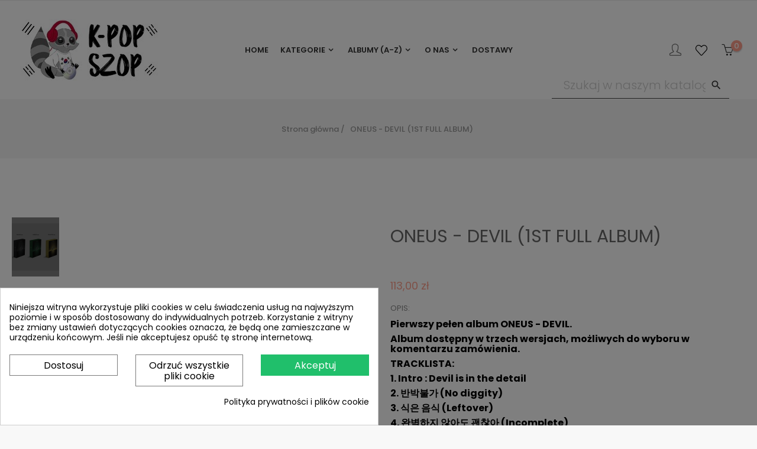

--- FILE ---
content_type: text/html; charset=utf-8
request_url: https://kpopszop.pl/strona-glowna/10142-4791-oneus-devil-1st-full-album-8804775155697.html
body_size: 28749
content:
<!doctype html>
<html lang="pl"  class="default" >

  <head>
    
      
  <meta charset="utf-8">


  <meta http-equiv="x-ua-compatible" content="ie=edge">



  <link rel="canonical" href="https://kpopszop.pl/strona-glowna/10142-oneus-devil-1st-full-album-8804775155697.html">

  <title>ONEUS - DEVIL (1ST FULL ALBUM)</title>
  <meta name="description" content="Pierwszy pełen album ONEUS - DEVIL. 
Album dostępny w trzech wersjach, możliwych do wyboru w komentarzu zamówienia.
TRACKLISTA:
1. Intro : Devil is in the detail
2. 반박불가 (No diggity)
3. 식은 음식 (Leftover)
4. 완벽하지 않아도 괜찮아 (Incomplete)
5. Youth
6. 뿌셔 (BBUSYEO)
7. 우리의 시간은 거꾸로 흐른다 (Rewind)
8. Lion Heart
9. What You Doing?
10. 눈부시게 빛이 나던 그 날 (I.P.U)
11. Outro : Connect with US. 
Album zawiera teksty, CD, photobook, ukrytą kartę, duży photocard i photocard. 
Gdy kupujesz w naszym sklepie: 
1. Masz gwarancję, że nie zostaną naliczone żadne dodatkowe opłaty, jak na przykład cło.
2. Twoje zamówienie zostaje wysłane z magazynu w Polsce, dzięki czemu nie będziesz czekać długo na przesyłkę.
3. Wspierasz swoich ulubieńców w rankingach koreańskich (GAON, Hanteo) oraz polskim OLIS. 
4. Możesz mieć pewność, że zakupione produkty będą oryginalne, wysokiej jakości i zapakowane dokładnie - tak, by dotarły do Ciebie bez usterek!">
  <meta name="keywords" content="">
      
                  <link rel="alternate" href="https://kpopszop.pl/strona-glowna/10142-oneus-devil-1st-full-album-8804775155697.html" hreflang="pl">
        



  <meta name="viewport" content="width=device-width, initial-scale=1">



  <link rel="icon" type="image/vnd.microsoft.icon" href="/img/favicon-10.ico?1667835402">
  <link rel="shortcut icon" type="image/x-icon" href="/img/favicon-10.ico?1667835402">


  

    <link rel="stylesheet" href="https://kpopszop.pl/themes/leo_noir/assets/css/theme.css" type="text/css" media="all">
  <link rel="stylesheet" href="https://kpopszop.pl/modules/cookiesplus/views/css/cookiesplus.css" type="text/css" media="all">
  <link rel="stylesheet" href="https://kpopszop.pl/themes/leo_noir/modules/leobootstrapmenu/views/css/megamenu.css" type="text/css" media="all">
  <link rel="stylesheet" href="https://kpopszop.pl/themes/leo_noir/modules/leobootstrapmenu/views/css/leomenusidebar.css" type="text/css" media="all">
  <link rel="stylesheet" href="https://kpopszop.pl/themes/leo_noir/modules/leoslideshow/views/css/typo/typo.css" type="text/css" media="all">
  <link rel="stylesheet" href="https://kpopszop.pl/themes/leo_noir/modules/leoslideshow/views/css/iView/iview.css" type="text/css" media="all">
  <link rel="stylesheet" href="https://kpopszop.pl/themes/leo_noir/modules/leoslideshow/views/css/iView/skin_4_responsive/style.css" type="text/css" media="all">
  <link rel="stylesheet" href="https://kpopszop.pl/themes/leo_noir/modules/leoblog/views/css/leoblog.css" type="text/css" media="all">
  <link rel="stylesheet" href="https://kpopszop.pl/modules/leofeature/views/css/jquery.mCustomScrollbar.css" type="text/css" media="all">
  <link rel="stylesheet" href="https://kpopszop.pl/themes/leo_noir/modules/leofeature/views/css/front.css" type="text/css" media="all">
  <link rel="stylesheet" href="https://kpopszop.pl/modules/leoquicklogin/views/css/front.css" type="text/css" media="all">
  <link rel="stylesheet" href="https://kpopszop.pl/modules/leoquicklogin/views/css/font-awesome.min.css" type="text/css" media="all">
  <link rel="stylesheet" href="https://kpopszop.pl/modules/spdeal/views/css/styles.css" type="text/css" media="all">
  <link rel="stylesheet" href="https://kpopszop.pl/modules/przelewy24/views/css/zen_card.css" type="text/css" media="all">
  <link rel="stylesheet" href="https://kpopszop.pl/modules/przelewy24/views/css/przelewy24.css" type="text/css" media="all">
  <link rel="stylesheet" href="https://kpopszop.pl/js/jquery/ui/themes/base/minified/jquery-ui.min.css" type="text/css" media="all">
  <link rel="stylesheet" href="https://kpopszop.pl/js/jquery/ui/themes/base/minified/jquery.ui.theme.min.css" type="text/css" media="all">
  <link rel="stylesheet" href="https://kpopszop.pl/js/jquery/plugins/fancybox/jquery.fancybox.css" type="text/css" media="all">
  <link rel="stylesheet" href="https://kpopszop.pl/modules/blockgrouptop/views/css/blockgrouptop.css" type="text/css" media="all">
  <link rel="stylesheet" href="https://kpopszop.pl/modules/gm_omniprice/views/css/gm_omniprice.css" type="text/css" media="all">
  <link rel="stylesheet" href="https://kpopszop.pl/themes/leo_noir/assets/css/custom.css" type="text/css" media="all">
  <link rel="stylesheet" href="https://kpopszop.pl/modules/appagebuilder/views/css/animate.css" type="text/css" media="all">
  <link rel="stylesheet" href="https://kpopszop.pl/themes/leo_noir/modules/appagebuilder/views/css/owl.carousel.css" type="text/css" media="all">
  <link rel="stylesheet" href="https://kpopszop.pl/themes/leo_noir/modules/appagebuilder/views/css/owl.theme.css" type="text/css" media="all">
  <link rel="stylesheet" href="https://kpopszop.pl/themes/leo_noir/modules/appagebuilder/views/css/slick-theme.css" type="text/css" media="all">
  <link rel="stylesheet" href="https://kpopszop.pl/themes/leo_noir/modules/appagebuilder/views/css/slick.css" type="text/css" media="all">
  <link rel="stylesheet" href="https://kpopszop.pl/themes/leo_noir/modules/appagebuilder/views/css/styles.css" type="text/css" media="all">
  <link rel="stylesheet" href="https://kpopszop.pl/modules/appagebuilder/views/css/unique.css" type="text/css" media="all">
  <link rel="stylesheet" href="https://kpopszop.pl/themes/leo_noir/modules/appagebuilder/views/css/profiles/profile2493384314.css" type="text/css" media="all">



    


  

  <script type="text/javascript">
        var LEO_COOKIE_THEME = "LEO_NOIR_PANEL_CONFIG";
        var add_cart_error = "An error occurred while processing your request. Please try again";
        var buttoncompare_title_add = "Dodaj do por\u00f3wnania ";
        var buttoncompare_title_remove = "Usu\u0144 por\u00f3wnanie ";
        var buttonwishlist_title_add = "Dodaj do Listy \u017cycze\u0144";
        var buttonwishlist_title_remove = "Remove from WishList";
        var cancel_rating_txt = "Cancel Rating";
        var comparator_max_item = 3;
        var compared_products = [];
        var disable_review_form_txt = "Not exists a criterion to review for this product or this language";
        var enable_dropdown_defaultcart = 1;
        var enable_flycart_effect = 1;
        var enable_notification = 1;
        var height_cart_item = "135";
        var isLogged = false;
        var leo_push = 0;
        var leo_token = "7d80d63c4b6704a61036e491196287be";
        var lf_is_gen_rtl = false;
        var lql_ajax_url = "https:\/\/kpopszop.pl\/module\/leoquicklogin\/leocustomer";
        var lql_is_gen_rtl = false;
        var lql_module_dir = "\/modules\/leoquicklogin\/";
        var lql_myaccount_url = "https:\/\/kpopszop.pl\/moje-konto";
        var lql_redirect = "";
        var number_cartitem_display = 3;
        var prestashop = {"cart":{"products":[],"totals":{"total":{"type":"total","label":"Razem","amount":0,"value":"0,00\u00a0z\u0142"},"total_including_tax":{"type":"total","label":"Suma (brutto)","amount":0,"value":"0,00\u00a0z\u0142"},"total_excluding_tax":{"type":"total","label":"Suma (netto)","amount":0,"value":"0,00\u00a0z\u0142"}},"subtotals":{"products":{"type":"products","label":"Produkty","amount":0,"value":"0,00\u00a0z\u0142"},"discounts":null,"shipping":{"type":"shipping","label":"Wysy\u0142ka","amount":0,"value":"Za darmo!"},"tax":null},"products_count":0,"summary_string":"0 sztuk","vouchers":{"allowed":1,"added":[]},"discounts":[],"minimalPurchase":0,"minimalPurchaseRequired":""},"currency":{"name":"z\u0142oty polski","iso_code":"PLN","iso_code_num":"985","sign":"z\u0142"},"customer":{"lastname":null,"firstname":null,"email":null,"birthday":null,"newsletter":null,"newsletter_date_add":null,"optin":null,"website":null,"company":null,"siret":null,"ape":null,"is_logged":false,"gender":{"type":null,"name":null},"addresses":[]},"language":{"name":"Polski (Polish)","iso_code":"pl","locale":"pl-PL","language_code":"pl","is_rtl":"0","date_format_lite":"Y-m-d","date_format_full":"Y-m-d H:i:s","id":1},"page":{"title":"","canonical":null,"meta":{"title":"ONEUS - DEVIL (1ST FULL ALBUM)","description":"Pierwszy pe\u0142en album ONEUS - DEVIL.\u00a0\nAlbum dost\u0119pny w trzech wersjach, mo\u017cliwych do wyboru w komentarzu zam\u00f3wienia.\nTRACKLISTA:\n1. Intro : Devil is in the detail\n2. \ubc18\ubc15\ubd88\uac00 (No diggity)\n3. \uc2dd\uc740 \uc74c\uc2dd (Leftover)\n4. \uc644\ubcbd\ud558\uc9c0 \uc54a\uc544\ub3c4 \uad1c\ucc2e\uc544 (Incomplete)\n5. Youth\n6. \ubfcc\uc154 (BBUSYEO)\n7. \uc6b0\ub9ac\uc758 \uc2dc\uac04\uc740 \uac70\uafb8\ub85c \ud750\ub978\ub2e4 (Rewind)\n8. Lion Heart\n9. What You Doing?\n10. \ub208\ubd80\uc2dc\uac8c \ube5b\uc774 \ub098\ub358 \uadf8 \ub0a0 (I.P.U)\n11. Outro : Connect with US.\u00a0\nAlbum zawiera teksty, CD, photobook, ukryt\u0105 kart\u0119, du\u017cy photocard i photocard.\u00a0\nGdy kupujesz w naszym sklepie:\u00a0\n1. Masz gwarancj\u0119, \u017ce nie zostan\u0105 naliczone \u017cadne dodatkowe op\u0142aty, jak na przyk\u0142ad c\u0142o.\n2. Twoje zam\u00f3wienie zostaje wys\u0142ane z magazynu w Polsce, dzi\u0119ki czemu nie b\u0119dziesz czeka\u0107 d\u0142ugo na przesy\u0142k\u0119.\n3. Wspierasz swoich ulubie\u0144c\u00f3w w rankingach korea\u0144skich (GAON, Hanteo) oraz polskim OLIS.\u00a0\n4. Mo\u017cesz mie\u0107 pewno\u015b\u0107, \u017ce zakupione produkty b\u0119d\u0105 oryginalne, wysokiej jako\u015bci i zapakowane dok\u0142adnie - tak, by dotar\u0142y do Ciebie bez usterek!","keywords":"","robots":"index"},"page_name":"product","body_classes":{"lang-pl":true,"lang-rtl":false,"country-PL":true,"currency-PLN":true,"layout-full-width":true,"page-product":true,"tax-display-enabled":true,"product-id-10142":true,"product-ONEUS - DEVIL (1ST FULL ALBUM)":true,"product-id-category-2":true,"product-id-manufacturer-0":true,"product-id-supplier-0":true,"product-available-for-order":true},"admin_notifications":[]},"shop":{"name":"KpopSzop","logo":"\/img\/kpopszoppl-logo-166783537010.jpg","stores_icon":"\/img\/logo_stores.png","favicon":"\/img\/favicon-10.ico"},"urls":{"base_url":"https:\/\/kpopszop.pl\/","current_url":"https:\/\/kpopszop.pl\/strona-glowna\/10142-4791-oneus-devil-1st-full-album-8804775155697.html","shop_domain_url":"https:\/\/kpopszop.pl","img_ps_url":"https:\/\/kpopszop.pl\/img\/","img_cat_url":"https:\/\/kpopszop.pl\/img\/c\/","img_lang_url":"https:\/\/kpopszop.pl\/img\/l\/","img_prod_url":"https:\/\/kpopszop.pl\/img\/p\/","img_manu_url":"https:\/\/kpopszop.pl\/img\/m\/","img_sup_url":"https:\/\/kpopszop.pl\/img\/su\/","img_ship_url":"https:\/\/kpopszop.pl\/img\/s\/","img_store_url":"https:\/\/kpopszop.pl\/img\/st\/","img_col_url":"https:\/\/kpopszop.pl\/img\/co\/","img_url":"https:\/\/kpopszop.pl\/themes\/leo_noir\/assets\/img\/","css_url":"https:\/\/kpopszop.pl\/themes\/leo_noir\/assets\/css\/","js_url":"https:\/\/kpopszop.pl\/themes\/leo_noir\/assets\/js\/","pic_url":"https:\/\/kpopszop.pl\/upload\/","pages":{"address":"https:\/\/kpopszop.pl\/adres","addresses":"https:\/\/kpopszop.pl\/adresy","authentication":"https:\/\/kpopszop.pl\/logowanie","cart":"https:\/\/kpopszop.pl\/koszyk","category":"https:\/\/kpopszop.pl\/index.php?controller=category","cms":"https:\/\/kpopszop.pl\/index.php?controller=cms","contact":"https:\/\/kpopszop.pl\/kontakt","discount":"https:\/\/kpopszop.pl\/rabaty","guest_tracking":"https:\/\/kpopszop.pl\/index.php?controller=guest-tracking","history":"https:\/\/kpopszop.pl\/historia-zamowien","identity":"https:\/\/kpopszop.pl\/dane-osobiste","index":"https:\/\/kpopszop.pl\/","my_account":"https:\/\/kpopszop.pl\/moje-konto","order_confirmation":"https:\/\/kpopszop.pl\/index.php?controller=order-confirmation","order_detail":"https:\/\/kpopszop.pl\/index.php?controller=order-detail","order_follow":"https:\/\/kpopszop.pl\/sledzenie-zamowienia","order":"https:\/\/kpopszop.pl\/index.php?controller=order","order_return":"https:\/\/kpopszop.pl\/index.php?controller=order-return","order_slip":"https:\/\/kpopszop.pl\/pokwitowania","pagenotfound":"https:\/\/kpopszop.pl\/nie-znaleziono-strony","password":"https:\/\/kpopszop.pl\/odzyskiwanie-hasla","pdf_invoice":"https:\/\/kpopszop.pl\/index.php?controller=pdf-invoice","pdf_order_return":"https:\/\/kpopszop.pl\/index.php?controller=pdf-order-return","pdf_order_slip":"https:\/\/kpopszop.pl\/index.php?controller=pdf-order-slip","prices_drop":"https:\/\/kpopszop.pl\/index.php?controller=prices-drop","product":"https:\/\/kpopszop.pl\/index.php?controller=product","search":"https:\/\/kpopszop.pl\/index.php?controller=search","sitemap":"https:\/\/kpopszop.pl\/mapa-strony","stores":"https:\/\/kpopszop.pl\/index.php?controller=stores","supplier":"https:\/\/kpopszop.pl\/dostawcy","register":"https:\/\/kpopszop.pl\/logowanie?create_account=1","order_login":"https:\/\/kpopszop.pl\/index.php?controller=order&login=1"},"alternative_langs":{"pl":"https:\/\/kpopszop.pl\/strona-glowna\/10142-oneus-devil-1st-full-album-8804775155697.html"},"theme_assets":"\/themes\/leo_noir\/assets\/","actions":{"logout":"https:\/\/kpopszop.pl\/?mylogout="},"no_picture_image":{"bySize":{"small_default":{"url":"https:\/\/kpopszop.pl\/img\/p\/pl-default-small_default.jpg","width":198,"height":198},"cart_default":{"url":"https:\/\/kpopszop.pl\/img\/p\/pl-default-cart_default.jpg","width":225,"height":225},"home_default":{"url":"https:\/\/kpopszop.pl\/img\/p\/pl-default-home_default.jpg","width":520,"height":600},"medium_default":{"url":"https:\/\/kpopszop.pl\/img\/p\/pl-default-medium_default.jpg","width":752,"height":752},"large_default":{"url":"https:\/\/kpopszop.pl\/img\/p\/pl-default-large_default.jpg","width":1600,"height":1900}},"small":{"url":"https:\/\/kpopszop.pl\/img\/p\/pl-default-small_default.jpg","width":198,"height":198},"medium":{"url":"https:\/\/kpopszop.pl\/img\/p\/pl-default-home_default.jpg","width":520,"height":600},"large":{"url":"https:\/\/kpopszop.pl\/img\/p\/pl-default-large_default.jpg","width":1600,"height":1900},"legend":""}},"configuration":{"display_taxes_label":true,"is_catalog":false,"show_prices":true,"opt_in":{"partner":false},"quantity_discount":{"type":"discount","label":"Rabat"},"voucher_enabled":1,"return_enabled":0},"field_required":[],"breadcrumb":{"links":[{"title":"Strona g\u0142\u00f3wna","url":"https:\/\/kpopszop.pl\/"},{"title":"ONEUS - DEVIL (1ST FULL ALBUM)","url":"https:\/\/kpopszop.pl\/strona-glowna\/10142-4791-oneus-devil-1st-full-album-8804775155697.html#\/oneus_devil-green"}],"count":2},"link":{"protocol_link":"https:\/\/","protocol_content":"https:\/\/"},"time":1768845894,"static_token":"7d80d63c4b6704a61036e491196287be","token":"6903aeb32b28b4e5bfbb727ee88be022"};
        var productcompare_add = "The product has been added to list compare";
        var productcompare_add_error = "An error occurred while adding. Please try again";
        var productcompare_max_item = "You cannot add more than 3 product(s) to the product comparison";
        var productcompare_remove = "The product was successfully removed from list compare";
        var productcompare_remove_error = "An error occurred while removing. Please try again";
        var productcompare_url = "https:\/\/kpopszop.pl\/module\/leofeature\/productscompare";
        var productcompare_viewlistcompare = "View list compare";
        var review_error = "An error occurred while processing your request. Please try again";
        var show_popup = 1;
        var type_dropdown_defaultcart = "dropdown";
        var type_flycart_effect = "fade";
        var width_cart_item = "265";
        var wishlist_add = "The product was successfully added to your wishlist";
        var wishlist_cancel_txt = "Anuluj";
        var wishlist_confirm_del_txt = "Delete selected item?";
        var wishlist_del_default_txt = "Cannot delete default wishlist";
        var wishlist_email_txt = "Email";
        var wishlist_loggin_required = "You must be logged in to manage your wishlist";
        var wishlist_ok_txt = "Ok";
        var wishlist_quantity_required = "You must enter a quantity";
        var wishlist_remove = "The product was successfully removed from your wishlist";
        var wishlist_reset_txt = "Wyczy\u015b\u0107";
        var wishlist_send_txt = "Wy\u015blij";
        var wishlist_send_wishlist_txt = "Send wishlist";
        var wishlist_url = "https:\/\/kpopszop.pl\/module\/leofeature\/mywishlist";
        var wishlist_viewwishlist = "View your wishlist";
      </script>
<script type="text/javascript">
	var choosefile_text = "Wybierz plik";
	var turnoff_popup_text = "Nie pokazuj ponownie ";
	
	var size_item_quickview = 113;
	var style_scroll_quickview = 'vertical';
	
	var size_item_page = 113;
	var style_scroll_page = 'horizontal';
	
	var size_item_quickview_attr = 113;	
	var style_scroll_quickview_attr = 'vertical';
	
	var size_item_popup = 113;
	var style_scroll_popup = 'vertical';
</script>


  <style>
            div#cookiesplus-modal,
        #cookiesplus-modal > div,
        #cookiesplus-modal p {
            background-color: #FFFFFF !important;
        }
    
            #cookiesplus-modal > div,
        #cookiesplus-modal p {
            color: #000 !important;
        }
    
            #cookiesplus-modal .cookiesplus-accept {
            background-color: #20BF6B !important;
        }
    
            #cookiesplus-modal .cookiesplus-accept {
            border: 1px solid #20BF6B !important;
        }
    

            #cookiesplus-modal .cookiesplus-accept {
            color: #FFFFFF !important;
        }
    
            #cookiesplus-modal .cookiesplus-accept {
            font-size: 16px !important;
        }
    
    
            #cookiesplus-modal .cookiesplus-more-information {
            background-color: #FFFFFF !important;
        }
    
            #cookiesplus-modal .cookiesplus-more-information {
            border: 1px solid #7A7A7A !important;
        }
    
            #cookiesplus-modal .cookiesplus-more-information {
            color: #000 !important;
        }
    
            #cookiesplus-modal .cookiesplus-more-information {
            font-size: 16px !important;
        }
    
    
            #cookiesplus-modal .cookiesplus-reject {
            background-color: #FFFFFF !important;
        }
    
            #cookiesplus-modal .cookiesplus-reject {
            border: 1px solid #7A7A7A !important;
        }
    
            #cookiesplus-modal .cookiesplus-reject {
            color: #000 !important;
        }
    
            #cookiesplus-modal .cookiesplus-reject {
            font-size: 16px !important;
        }
    
    
            #cookiesplus-modal .cookiesplus-save:not([disabled]) {
            background-color: #FFFFFF !important;
        }
    
            #cookiesplus-modal .cookiesplus-save:not([disabled]) {
            border: 1px solid #7A7A7A !important;
        }
    
            #cookiesplus-modal .cookiesplus-save:not([disabled]) {
            color: #000 !important;
        }
    
            #cookiesplus-modal .cookiesplus-save {
            font-size: 16px !important;
        }
    
    
    
    #cookiesplus-tab {
                                    bottom: 0;
                left: 0;
                    
        
            }
</style>
<script data-keepinline='true'>
    window.dataLayer = window.dataLayer || [];
    function gtag() { dataLayer.push(arguments); }

    gtag('consent', 'default', {
        'ad_storage' : 'denied',
                'ad_user_data' : 'denied',
        'ad_personalization' : 'denied',
        'analytics_storage' : 'denied',
        'functionality_storage' : 'denied',
        'personalization_storage' : 'denied',
        'security_storage' : 'denied',
        'wait_for_update' : 1000
    });

    gtag('set', 'url_passthrough', false);
    gtag('set', 'ads_data_redaction', true);
</script>
<script type="text/javascript">
	
	var FancyboxI18nClose = "Zamknij";
	var FancyboxI18nNext = "Next";
	var FancyboxI18nPrev = "Previous";
	var current_link = "http://kpopszop.pl/";		
	var currentURL = window.location;
	currentURL = String(currentURL);
	currentURL = currentURL.replace("https://","").replace("http://","").replace("www.","").replace( /#\w*/, "" );
	current_link = current_link.replace("https://","").replace("http://","").replace("www.","");
	var text_warning_select_txt = "Please select One to remove?";
	var text_confirm_remove_txt = "Are you sure to remove footer row?";
	var close_bt_txt = "Zamknij";
	var list_menu = [];
	var list_menu_tmp = {};
	var list_tab = [];
	var isHomeMenu = 0;
	
</script><!-- @file modules\appagebuilder\views\templates\hook\header -->

<script>
    /**
     * List functions will run when document.ready()
     */
    var ap_list_functions = [];
    /**
     * List functions will run when window.load()
     */
    var ap_list_functions_loaded = [];

    /**
     * List functions will run when document.ready() for theme
     */
    
    var products_list_functions = [];
</script>


<script type='text/javascript'>
    var leoOption = {
        category_qty:1,
        product_list_image:0,
        product_one_img:1,
        productCdown: 1,
        productColor: 0,
        homeWidth: 520,
        homeheight: 600,
	}

    ap_list_functions.push(function(){
        if (typeof $.LeoCustomAjax !== "undefined" && $.isFunction($.LeoCustomAjax)) {
            var leoCustomAjax = new $.LeoCustomAjax();
            leoCustomAjax.processAjax();
        }
    });
</script>
<script type="text/javascript">
pcRunDynamicModulesJs = function() {
// Autoconf - 2025-12-14T15:19:38+00:00
// ps_shoppingcart
setTimeout("prestashop.emit('updateCart', {reason: {linkAction: 'refresh'}, resp: {errors:[]}});", 10);
// spblockcart
setTimeout("prestashop.emit('updateCart', {reason: {linkAction: 'refresh'}, resp: {}});", 10);
// productcomments
if ($.fn.rating) $('input.star').rating();
if ($.fn.rating) $('.auto-submit-star').rating();
if ($.fn.fancybox) $('.open-comment-form').fancybox({'hideOnContentClick': false});
// appagebuilder
// Fix language URLs
var regex = new RegExp(/([&?])ajax=[^&]*([&])?|hook_[0-9]+=[^&]*([&])?|nocache=[^&]*([&])?/, 'gi');
$('.languages-block a, .block-languages a').each(function() {
	$(this).attr('href', $(this).attr('href').replace(regex,'$1').replace(regex,'$1').replace(regex,'$1'));
});
// Fix infinite scroll
if (typeof af_ajax_path != 'undefined') {
    af_ajax_path+='&from-xhr-dummy=1';
}
// leoquicklogin
$('.leo-quicklogin').click(function () {
 if (!$(this).hasClass('leo-dropdown')) {
  if (!$(this).hasClass('active')) {
   $(this).addClass('active');
   var type = $(this).data('type');
   var layout = $(this).data('layout');
   //DONGND:: disable/enable social login for appagebuilder
   var enable_sociallogin = $(this).data('enable-sociallogin');
   if (type == 'popup') {
    if (enable_sociallogin == '' || enable_sociallogin == 'enable') {
     $('.leo-quicklogin-modal .lql-social-login').show();
    } else {
     $('.leo-quicklogin-modal .lql-social-login').hide();
    }
    if (layout != 'both') {
     //DONGND:: active tab navigation					
     $('.leo-quicklogin-modal .lql-bt').removeClass('lql-active');
     $('.leo-quicklogin-modal .lql-bt-' + layout).addClass('lql-active');
     $('.leo-quicklogin-modal .lql-action').show();
     $('.leo-quicklogin-modal .leo-form').removeClass('leo-form-active full-width').addClass('leo-form-inactive full-width');
     $('.leo-quicklogin-modal .leo-' + layout + '-form').removeClass('leo-form-inactive').addClass('leo-form-active full-width');
    } else {
     //DONGND:: inactive tab navigation
     $('.leo-quicklogin-modal .lql-action').hide();
     $('.leo-quicklogin-modal .leo-form').removeClass('leo-form-inactive full-width').addClass('leo-form-active');
    }
    $('.leo-quicklogin-modal').modal('show');
   }
   if (type == 'slidebar_left' || type == 'slidebar_right' || type == 'slidebar_top' || type == 'slidebar_bottom') {
    if (enable_sociallogin == '' || enable_sociallogin == 'enable') {
     $('.leoquicklogin-slidebar .lql-social-login').show();
    } else {
     $('.leoquicklogin-slidebar .lql-social-login').hide();
    }
    var prefix_class = type;
    if (leo_push == 1) {
     prefix_class = 'push_' + prefix_class;
    }
    if (layout != 'both') {
     //DONGND:: active tab navigation
     $('.leoquicklogin-slidebar .lql-bt').removeClass('lql-active');
     $('.leoquicklogin-slidebar .lql-bt-' + layout).addClass('lql-active');
     $('.leoquicklogin-slidebar .lql-action').show();
     $('.leoquicklogin-slidebar.' + prefix_class + ' .leo-form').removeClass('leo-form-active full-width').addClass('leo-form-inactive full-width');
     $('.leoquicklogin-slidebar.' + prefix_class + ' .leo-' + layout + '-form').removeClass('leo-form-inactive').addClass('leo-form-active full-width');
    } else {
     //DONGND:: inactive tab navigation
     $('.leoquicklogin-slidebar .lql-action').hide();
     $('.leoquicklogin-slidebar.' + prefix_class + ' .leo-form').removeClass('leo-form-inactive full-width').addClass('leo-form-active');
    }
    $('.leoquicklogin-slidebar.' + prefix_class).addClass('active');
    $('.leoquicklogin-mask').addClass('active');
    $('body').addClass('leoquicklogin-active-slidebar');
    //DONGND:: check auto gen rtl
    if (lql_is_gen_rtl && prestashop.language.is_rtl == 1) {
     $('body').addClass('lql_is_gen_rtl');
    }
    if (leo_push == 1) {
     $('body').addClass('leoquicklogin-active-push');
     var push_value;
     var push_type;
     if (type == 'slidebar_left' || type == 'slidebar_right') {
      push_type = "X";
      if (type == 'slidebar_left') {
       push_value = $('.leoquicklogin-slidebar.' + prefix_class).outerWidth();
      }
      if (type == 'slidebar_right') {
       push_value = -$('.leoquicklogin-slidebar.' + prefix_class).outerWidth();
      }
     }
     if (type == 'slidebar_top' || type == 'slidebar_bottom') {
      push_type = "Y";
      if (type == 'slidebar_top') {
       push_value = $('.leoquicklogin-slidebar.' + prefix_class).outerHeight();
      }
      if (type == 'slidebar_bottom') {
       push_value = -$('.leoquicklogin-slidebar.' + prefix_class).outerHeight();
      }
     }
     $('body.leoquicklogin-active-push main').css({
      "-moz-transform": "translate" + push_type + "(" + push_value + "px)"
      , "-webkit-transform": "translate" + push_type + "(" + push_value + "px)"
      , "-o-transform": "translate" + push_type + "(" + push_value + "px)"
      , "-ms-transform": "translate" + push_type + "(" + push_value + "px)"
      , "transform": "translate" + push_type + "(" + push_value + "px)"
     , })
    }
   }
  }
 }
});
if (prestashop_pc.customer.is_logged) {
  $('.leo-quicklogin-wrapper .account span').html(prestashop_pc.customer.firstname + ' ' + prestashop_pc.customer.lastname);
}
// cookiesplus
if (typeof cookieGdpr !== 'undefined') {cookieGdpr.init();}
$(document).on('click', '[name=saveCookiesPlusPreferences],.eupopup-button_1,.eupopup-closebutton', function() {
	document.cookie = "jpresta_cache_context=;path=/;expires=Thu, 01 Jan 1970 00:00:00 GMT";
});
$('.eupopup-button_1,.eupopup-closebutton').click(function() {
	document.cookie = "jpresta_cache_context=;path=/;expires=Thu, 01 Jan 1970 00:00:00 GMT";
});
};</script><script type="text/javascript">
    pcStartsWith = function(str, search) {
        return typeof str === 'string' && str.substr(0, search.length) === search;
    };
    processDynamicModules = function(dyndatas) {
        for (var key in dyndatas) {
            if (key=='js') {
                // Keep spaces arround 'key', some Prestashop removes [key] otherwise (?!)
                $('body').append(dyndatas[ key ]);
            }
            else if (pcStartsWith(key, 'dyn')) {
                // Keep spaces arround 'key', some Prestashop removes [key] otherwise (?!)
                try {
                    $('#'+key).replaceWith(dyndatas[ key ]);
                }
                catch (error) {
                    console.error('A javasript error occured during the "eval" of the refreshed content ' + key + ': ' + error);
                }
            }
        }
        if (typeof pcRunDynamicModulesJs == 'function') {
            pcRunDynamicModulesJs();
        }
    };
</script>
<script src="https://mapa.ecommerce.poczta-polska.pl/widget/scripts/ppwidget.js"></script>



    
  <meta property="og:type" content="product">
  <meta property="og:url" content="https://kpopszop.pl/strona-glowna/10142-4791-oneus-devil-1st-full-album-8804775155697.html">
  <meta property="og:title" content="ONEUS - DEVIL (1ST FULL ALBUM)">
  <meta property="og:site_name" content="KpopSzop">
  <meta property="og:description" content="Pierwszy pełen album ONEUS - DEVIL. 
Album dostępny w trzech wersjach, możliwych do wyboru w komentarzu zamówienia.
TRACKLISTA:
1. Intro : Devil is in the detail
2. 반박불가 (No diggity)
3. 식은 음식 (Leftover)
4. 완벽하지 않아도 괜찮아 (Incomplete)
5. Youth
6. 뿌셔 (BBUSYEO)
7. 우리의 시간은 거꾸로 흐른다 (Rewind)
8. Lion Heart
9. What You Doing?
10. 눈부시게 빛이 나던 그 날 (I.P.U)
11. Outro : Connect with US. 
Album zawiera teksty, CD, photobook, ukrytą kartę, duży photocard i photocard. 
Gdy kupujesz w naszym sklepie: 
1. Masz gwarancję, że nie zostaną naliczone żadne dodatkowe opłaty, jak na przykład cło.
2. Twoje zamówienie zostaje wysłane z magazynu w Polsce, dzięki czemu nie będziesz czekać długo na przesyłkę.
3. Wspierasz swoich ulubieńców w rankingach koreańskich (GAON, Hanteo) oraz polskim OLIS. 
4. Możesz mieć pewność, że zakupione produkty będą oryginalne, wysokiej jakości i zapakowane dokładnie - tak, by dotarły do Ciebie bez usterek!">
  <meta property="og:image" content="https://kpopszop.pl/18381-large_default/oneus-devil-1st-full-album.jpg">
      <meta property="product:pretax_price:amount" content="91.869919">
    <meta property="product:pretax_price:currency" content="PLN">
    <meta property="product:price:amount" content="113">
    <meta property="product:price:currency" content="PLN">
    
  </head>

  <body id="product" class="lang-pl country-pl currency-pln layout-full-width page-product tax-display-enabled product-id-10142 product-oneus-devil-1st-full-album- product-id-category-2 product-id-manufacturer-0 product-id-supplier-0 product-available-for-order fullwidth">

    
          
    <script>
        window.fbAsyncInit = function() {
            FB.init({
                appId      : '441506616218023',
                cookie     : true,  // enable cookies to allow the server to access 
                xfbml      : true,  // parse social plugins on this page
                version    : 'v2.9', // use graph api version 2.8
                scope: 'email, user_birthday',
            });
        };

        // Load the SDK asynchronously
        (function(d, s, id) {
            var js, fjs = d.getElementsByTagName(s)[0];
            if (d.getElementById(id)) return;
            js = d.createElement(s); js.id = id;
            js.src = "//connect.facebook.net/pl_PL/sdk.js";
            fjs.parentNode.insertBefore(js, fjs);
        }(document, 'script', 'facebook-jssdk'));
    </script>
    
<div id="dyn696e72466b86e" class="dynhook pc_hookdisplayAfterBodyOpeningTag_141" data-module="141" data-hook="hookdisplayAfterBodyOpeningTag" data-hooktype="m" data-hookargs="altern=2^"><div class="loadingempty"></div></div>
    

    <main id="page">
      
              
      <header id="header">
        <div class="header-container">
          
            
  <div class="header-banner">
            <div class="inner"></div>
      </div>



  <nav class="header-nav">
    <div class="topnav">
              <div class="inner"></div>
          </div>
    <div class="bottomnav">
              <div class="inner"></div>
          </div>
  </nav>



  <div class="header-top">
          <div class="inner"><!-- @file modules\appagebuilder\views\templates\hook\ApRow -->
<div class="wrapper"
>

<div class="container">
    <div        class="header-h3 h1-header-top ApRow  has-bg bg-boxed"
                            style="background: no-repeat;"        data-bg_data=" no-repeat"        >
                                            <!-- @file modules\appagebuilder\views\templates\hook\ApColumn -->
<div    class="col-xl-3 col-lg-3 col-md-5 col-sm-5 col-xs-5 col-sp-4 h1-header-logo ApColumn "
	    >
                    <!-- @file modules\appagebuilder\views\templates\hook\ApGenCode -->

	<div class="header-logo"><a href="https://kpopszop.pl/"><img class="logo img-fluid" src="/img/kpopszoppl-logo-166783537010.jpg" alt="KpopSzop"></a></div>

    </div><!-- @file modules\appagebuilder\views\templates\hook\ApColumn -->
<div    class="col-xl-6 col-lg-6 col-md-2 col-sm-2 col-xs-2 col-sp-2 h1-megamenu ApColumn "
	    >
                    <!-- @file modules\appagebuilder\views\templates\hook\ApSlideShow -->
<div id="memgamenu-form_2486502742" class="ApMegamenu">
			    
                <nav data-megamenu-id="2486502742" class="leo-megamenu cavas_menu navbar navbar-default disable-canvas " role="navigation">
                            <!-- Brand and toggle get grouped for better mobile display -->
                            <div class="navbar-header">
                                    <button type="button" class="navbar-toggler hidden-lg-up" data-toggle="collapse" data-target=".megamenu-off-canvas-2486502742">
                                            <span class="sr-only">Toggle navigation</span>
                                            &#9776;
                                            <!--
                                            <span class="icon-bar"></span>
                                            <span class="icon-bar"></span>
                                            <span class="icon-bar"></span>
                                            -->
                                    </button>
                            </div>
                            <!-- Collect the nav links, forms, and other content for toggling -->
                                                        <div class="leo-top-menu collapse navbar-toggleable-md megamenu-off-canvas megamenu-off-canvas-2486502742"><ul class="nav navbar-nav megamenu horizontal"><li data-menu-type="controller" class="nav-item  " >
    <a class="nav-link has-category" href="https://kpopszop.pl/" target="_self">
                    
                    <span class="menu-title">Home</span>
                                    </a>
</li><li data-menu-type="category" class="nav-item parent dropdown  aligned-fullwidth " >
    <a class="nav-link dropdown-toggle has-category" data-toggle="dropdown" href="https://kpopszop.pl/2-strona-glowna" target="_self">
                    
                    <span class="menu-title">Kategorie</span>
                                	
	    </a>
    <b class="caret"></b>
    <div class="dropdown-menu level1"  >
    <div class="dropdown-menu-inner">
        <div class="row">
            <div class="col-sm-12 mega-col" data-colwidth="12" data-type="menu" >
                <div class="inner">
                    <ul>
                                                    <li data-menu-type="url" class="nav-item   " >
            <a class="nav-link" href="https://kpopszop.pl/793-przedsprzedaz">
            
                            <span class="menu-title">Przedsprzedaż</span>
                                    
                    </a>

    </li>
            
                                                    <li data-menu-type="url" class="nav-item parent dropdown-submenu  " >
            <a class="nav-link dropdown-toggle" data-toggle="dropdown" href="https://kpopszop.pl/798-albumy">
            
                            <span class="menu-title">Albumy</span>
                                    
            
                    </a>
        <b class="caret"></b>        <div class="dropdown-menu level2"  >
    <div class="dropdown-menu-inner">
        <div class="row">
            <div class="col-sm-12 mega-col" data-colwidth="12" data-type="menu" >
                <div class="inner">
                    <ul>
                                                    <li data-menu-type="url" class="nav-item   " >
            <a class="nav-link" href="https://kpopszop.pl/1063-z-autografami">
            
                            <span class="menu-title">Z autografami</span>
                                    
                    </a>

    </li>
            
                                            </ul>
                </div>
            </div>
        </div>
    </div>
</div>
</li>
            
                                                    <li data-menu-type="url" class="nav-item   " >
            <a class="nav-link" href="https://kpopszop.pl/813-dvd">
            
                            <span class="menu-title">DVD</span>
                                    
                    </a>

    </li>
            
                                                    <li data-menu-type="url" class="nav-item parent dropdown-submenu  " >
            <a class="nav-link dropdown-toggle" data-toggle="dropdown" href="https://kpopszop.pl/795-oficjalny-merch">
            
                            <span class="menu-title">Merch</span>
                                    
            
                    </a>
        <b class="caret"></b>        <div class="dropdown-menu level2"  >
    <div class="dropdown-menu-inner">
        <div class="row">
            <div class="col-sm-12 mega-col" data-colwidth="12" data-type="menu" >
                <div class="inner">
                    <ul>
                                                    <li data-menu-type="url" class="nav-item   " >
            <a class="nav-link" href="https://kpopszop.pl/816-lightsticks">
            
                            <span class="menu-title">Lightsticki </span>
                                    
                    </a>

    </li>
            
                                                    <li data-menu-type="url" class="nav-item   " >
            <a class="nav-link" href="https://kpopszop.pl/797-plakaty">
            
                            <span class="menu-title">Plakaty</span>
                                    
                    </a>

    </li>
            
                                                    <li data-menu-type="url" class="nav-item   " >
            <a class="nav-link" href="https://kpopszop.pl/1059-magazyny">
            
                            <span class="menu-title">Magazyny</span>
                                    
                    </a>

    </li>
            
                                                    <li data-menu-type="url" class="nav-item   " >
            <a class="nav-link" href="https://kpopszop.pl/794-BT21">
            
                            <span class="menu-title">BT21</span>
                                    
                    </a>

    </li>
            
                                                    <li data-menu-type="url" class="nav-item   " >
            <a class="nav-link" href="https://kpopszop.pl/863-LINE-FIRENDS">
            
                            <span class="menu-title">LINE FRIENDS</span>
                                    
                    </a>

    </li>
            
                                                    <li data-menu-type="url" class="nav-item   " >
            <a class="nav-link" href="https://kpopszop.pl/795-oficjalny-merch">
            
                            <span class="menu-title">Pozostałe gadżety</span>
                                    
                    </a>

    </li>
            
                                                    <li data-menu-type="url" class="nav-item   " >
            <a class="nav-link" href="https://kpopszop.pl/1102-2023-season-s-greetings">
            
                            <span class="menu-title">2023 SEASON&#039;S GREETINGS</span>
                                    
                    </a>

    </li>
            
                                                    <li data-menu-type="url" class="nav-item   " >
            <a class="nav-link" href="https://kpopszop.pl/1266-POB/OFFICIAL-PHOTOCARD">
            
                            <span class="menu-title">POB/OFFICIAL PHOTOCARD</span>
                                    
                    </a>

    </li>
            
                                            </ul>
                </div>
            </div>
        </div>
    </div>
</div>
</li>
            
                                                    <li data-menu-type="url" class="nav-item   " >
            <a class="nav-link" href="https://kpopszop.pl/1086-mxtx">
            
                            <span class="menu-title">Manhwa &amp; Novel</span>
                                    
                    </a>

    </li>
            
                                                    <li data-menu-type="url" class="nav-item   " >
            <a class="nav-link" href="https://kpopszop.pl/838-dla-fana">
            
                            <span class="menu-title">Dla kolekcjonera</span>
                                    
                    </a>

    </li>
            
                                                    <li data-menu-type="url" class="nav-item   " >
            <a class="nav-link" href="https://kpopszop.pl/101-twoja-grafika">
            
                            <span class="menu-title">Twoja grafika</span>
                                    
                    </a>

    </li>
            
                                                    <li data-menu-type="url" class="nav-item   " >
            <a class="nav-link" href="https://kpopszop.pl/814-promocja-do-kpop">
            
                            <span class="menu-title">Promocje</span>
                                    
                    </a>

    </li>
            
                                            </ul>
                </div>
            </div>
        </div>
    </div>
</div>

</li><li data-menu-type="url" class="nav-item parent dropdown icon-new aligned-fullwidth " >
    <a class="nav-link dropdown-toggle has-category" data-toggle="dropdown" href="https://kpopszop.pl/#" target="_self">
                    
                    <span class="menu-title">Albumy (A-Z)</span>
                                	
	    </a>
    <b class="caret"></b>
    <div class="dropdown-menu level1"  >
    <div class="dropdown-menu-inner">
        <div class="row">
            <div class="col-sm-12 mega-col" data-colwidth="12" data-type="menu" >
                <div class="inner">
                    <ul>
                                                    <li data-menu-type="url" class="nav-item parent dropdown-submenu  " >
            <a class="nav-link dropdown-toggle" data-toggle="dropdown" href="https://kpopszop.pl/#">
            
                            <span class="menu-title">Artyści (A-B)</span>
                                    
            
                    </a>
        <b class="caret"></b>        <div class="dropdown-menu level2"  >
    <div class="dropdown-menu-inner">
        <div class="row">
            <div class="col-sm-12 mega-col" data-colwidth="12" data-type="menu" >
                <div class="inner">
                    <ul>
                                                    <li data-menu-type="url" class="nav-item   " >
            <a class="nav-link" href="https://kpopszop.pl/827-AB6IX">
            
                            <span class="menu-title">AB6IX</span>
                                    
                    </a>

    </li>
            
                                                    <li data-menu-type="url" class="nav-item   " >
            <a class="nav-link" href="https://kpopszop.pl/1013-ACE">
            
                            <span class="menu-title">A.C.E</span>
                                    
                    </a>

    </li>
            
                                                    <li data-menu-type="url" class="nav-item   " >
            <a class="nav-link" href="https://kpopszop.pl/1032-AILEE">
            
                            <span class="menu-title">AILEE</span>
                                    
                    </a>

    </li>
            
                                                    <li data-menu-type="url" class="nav-item   " >
            <a class="nav-link" href="https://kpopszop.pl/1077-aespa">
            
                            <span class="menu-title">aespa</span>
                                    
                    </a>

    </li>
            
                                                    <li data-menu-type="url" class="nav-item   " >
            <a class="nav-link" href="https://kpopszop.pl/811-astro">
            
                            <span class="menu-title">ASTRO</span>
                                    
                    </a>

    </li>
            
                                                    <li data-menu-type="url" class="nav-item   " >
            <a class="nav-link" href="https://kpopszop.pl/1043-AOA">
            
                            <span class="menu-title">AOA</span>
                                    
                    </a>

    </li>
            
                                                    <li data-menu-type="url" class="nav-item   " >
            <a class="nav-link" href="https://kpopszop.pl/817-aomg-h1ghr-music">
            
                            <span class="menu-title">AOMG / H1GHR MUSIC</span>
                                    
                    </a>

    </li>
            
                                                    <li data-menu-type="url" class="nav-item   " >
            <a class="nav-link" href="https://kpopszop.pl/942-APINK">
            
                            <span class="menu-title">APINK</span>
                                    
                    </a>

    </li>
            
                                                    <li data-menu-type="url" class="nav-item   " >
            <a class="nav-link" href="https://kpopszop.pl/776-ateez">
            
                            <span class="menu-title">ATEEZ</span>
                                    
                    </a>

    </li>
            
                                                    <li data-menu-type="url" class="nav-item   " >
            <a class="nav-link" href="https://kpopszop.pl/1051-BAEKHYUN">
            
                            <span class="menu-title">BAEKHYUN</span>
                                    
                    </a>

    </li>
            
                                                    <li data-menu-type="url" class="nav-item   " >
            <a class="nav-link" href="https://kpopszop.pl/1006-BAE173">
            
                            <span class="menu-title">BAE173</span>
                                    
                    </a>

    </li>
            
                                                    <li data-menu-type="url" class="nav-item   " >
            <a class="nav-link" href="https://kpopszop.pl/837-BAP">
            
                            <span class="menu-title">B.A.P</span>
                                    
                    </a>

    </li>
            
                                                    <li data-menu-type="url" class="nav-item   " >
            <a class="nav-link" href="https://kpopszop.pl/820-BIG-BANG">
            
                            <span class="menu-title">BIG BANG</span>
                                    
                    </a>

    </li>
            
                                                    <li data-menu-type="url" class="nav-item   " >
            <a class="nav-link" href="https://kpopszop.pl/926-billlie">
            
                            <span class="menu-title">Billlie</span>
                                    
                    </a>

    </li>
            
                                                    <li data-menu-type="url" class="nav-item   " >
            <a class="nav-link" href="https://kpopszop.pl/781-black-pink">
            
                            <span class="menu-title">BLACK PINK</span>
                                    
                    </a>

    </li>
            
                                                    <li data-menu-type="url" class="nav-item   " >
            <a class="nav-link" href="https://kpopszop.pl/1029-BLITZERS">
            
                            <span class="menu-title">BLITZERS</span>
                                    
                    </a>

    </li>
            
                                                    <li data-menu-type="url" class="nav-item   " >
            <a class="nav-link" href="https://kpopszop.pl/849-block-b">
            
                            <span class="menu-title">BLOCK B</span>
                                    
                    </a>

    </li>
            
                                                    <li data-menu-type="url" class="nav-item   " >
            <a class="nav-link" href="https://kpopszop.pl/915-BOA">
            
                            <span class="menu-title">BoA</span>
                                    
                    </a>

    </li>
            
                                                    <li data-menu-type="url" class="nav-item   " >
            <a class="nav-link" href="https://kpopszop.pl/930-BRAVE-GIRLS">
            
                            <span class="menu-title">BRAVE GIRLS</span>
                                    
                    </a>

    </li>
            
                                                    <li data-menu-type="url" class="nav-item   " >
            <a class="nav-link" href="https://kpopszop.pl/846-btob">
            
                            <span class="menu-title">BTOB</span>
                                    
                    </a>

    </li>
            
                                                    <li data-menu-type="url" class="nav-item   " >
            <a class="nav-link" href="https://kpopszop.pl/775-BTS">
            
                            <span class="menu-title">BTS</span>
                                    
                    </a>

    </li>
            
                                            </ul>
                </div>
            </div>
        </div>
    </div>
</div>
</li>
            
                                                    <li data-menu-type="url" class="nav-item parent dropdown-submenu  " >
            <a class="nav-link dropdown-toggle" data-toggle="dropdown" href="https://kpopszop.pl/#">
            
                            <span class="menu-title">Artyści (C-F)</span>
                                    
            
                    </a>
        <b class="caret"></b>        <div class="dropdown-menu level2"  >
    <div class="dropdown-menu-inner">
        <div class="row">
            <div class="col-sm-12 mega-col" data-colwidth="12" data-type="menu" >
                <div class="inner">
                    <ul>
                                                    <li data-menu-type="url" class="nav-item   " >
            <a class="nav-link" href="https://kpopszop.pl/1026-CHERRY-BULLET">
            
                            <span class="menu-title">CHERRY BULLET</span>
                                    
                    </a>

    </li>
            
                                                    <li data-menu-type="url" class="nav-item   " >
            <a class="nav-link" href="https://kpopszop.pl/823-chung-ha">
            
                            <span class="menu-title">CHUNG HA</span>
                                    
                    </a>

    </li>
            
                                                    <li data-menu-type="url" class="nav-item   " >
            <a class="nav-link" href="https://kpopszop.pl/1044-CIGNATURE">
            
                            <span class="menu-title">CIGNATURE</span>
                                    
                    </a>

    </li>
            
                                                    <li data-menu-type="url" class="nav-item   " >
            <a class="nav-link" href="https://kpopszop.pl/917-CIX">
            
                            <span class="menu-title">CIX</span>
                                    
                    </a>

    </li>
            
                                                    <li data-menu-type="url" class="nav-item   " >
            <a class="nav-link" href="https://kpopszop.pl/1045-CN-BLUE">
            
                            <span class="menu-title">CNBLUE</span>
                                    
                    </a>

    </li>
            
                                                    <li data-menu-type="url" class="nav-item   " >
            <a class="nav-link" href="https://kpopszop.pl/856-clc">
            
                            <span class="menu-title">CLC</span>
                                    
                    </a>

    </li>
            
                                                    <li data-menu-type="url" class="nav-item   " >
            <a class="nav-link" href="https://kpopszop.pl/1009-CRAVITY">
            
                            <span class="menu-title">CRAVITY</span>
                                    
                    </a>

    </li>
            
                                                    <li data-menu-type="url" class="nav-item   " >
            <a class="nav-link" href="https://kpopszop.pl/1019-DALSHABET">
            
                            <span class="menu-title">DALSHABET</span>
                                    
                    </a>

    </li>
            
                                                    <li data-menu-type="url" class="nav-item   " >
            <a class="nav-link" href="https://kpopszop.pl/782-DAY6">
            
                            <span class="menu-title">DAY6</span>
                                    
                    </a>

    </li>
            
                                                    <li data-menu-type="url" class="nav-item   " >
            <a class="nav-link" href="https://kpopszop.pl/1027-DKB">
            
                            <span class="menu-title">DKB</span>
                                    
                    </a>

    </li>
            
                                                    <li data-menu-type="url" class="nav-item   " >
            <a class="nav-link" href="https://kpopszop.pl/1003-DONGKIZ">
            
                            <span class="menu-title">DKZ/DONGKIZ</span>
                                    
                    </a>

    </li>
            
                                                    <li data-menu-type="url" class="nav-item   " >
            <a class="nav-link" href="https://kpopszop.pl/842-DREAMCATCHER">
            
                            <span class="menu-title">DREAMCATCHER</span>
                                    
                    </a>

    </li>
            
                                                    <li data-menu-type="url" class="nav-item   " >
            <a class="nav-link" href="https://kpopszop.pl/932-dreamnote">
            
                            <span class="menu-title">DREAMNOTE</span>
                                    
                    </a>

    </li>
            
                                                    <li data-menu-type="url" class="nav-item   " >
            <a class="nav-link" href="https://kpopszop.pl/1041-DRIPPIN">
            
                            <span class="menu-title">DRIPPIN</span>
                                    
                    </a>

    </li>
            
                                                    <li data-menu-type="url" class="nav-item   " >
            <a class="nav-link" href="https://kpopszop.pl/908-e-last">
            
                            <span class="menu-title">E&#039;LAST</span>
                                    
                    </a>

    </li>
            
                                                    <li data-menu-type="url" class="nav-item   " >
            <a class="nav-link" href="https://kpopszop.pl/905-enhypen">
            
                            <span class="menu-title">ENHYPEN</span>
                                    
                    </a>

    </li>
            
                                                    <li data-menu-type="url" class="nav-item   " >
            <a class="nav-link" href="https://kpopszop.pl/1015-EPEX">
            
                            <span class="menu-title">EPEX</span>
                                    
                    </a>

    </li>
            
                                                    <li data-menu-type="url" class="nav-item   " >
            <a class="nav-link" href="https://kpopszop.pl/832-EPIK-HIGH">
            
                            <span class="menu-title">EPIK HIGH</span>
                                    
                    </a>

    </li>
            
                                                    <li data-menu-type="url" class="nav-item   " >
            <a class="nav-link" href="https://kpopszop.pl/1033-ERIC-NAM">
            
                            <span class="menu-title">ERIC NAM</span>
                                    
                    </a>

    </li>
            
                                                    <li data-menu-type="url" class="nav-item   " >
            <a class="nav-link" href="https://kpopszop.pl/937-EVERGLOW">
            
                            <span class="menu-title">EVERGLOW</span>
                                    
                    </a>

    </li>
            
                                                    <li data-menu-type="url" class="nav-item   " >
            <a class="nav-link" href="https://kpopszop.pl/779-exO">
            
                            <span class="menu-title">EXO</span>
                                    
                    </a>

    </li>
            
                                                    <li data-menu-type="url" class="nav-item   " >
            <a class="nav-link" href="https://kpopszop.pl/931-FROMIS9">
            
                            <span class="menu-title">FROMIS_9</span>
                                    
                    </a>

    </li>
            
                                                    <li data-menu-type="url" class="nav-item   " >
            <a class="nav-link" href="https://kpopszop.pl/1038-FT-ISLAND">
            
                            <span class="menu-title">FTISLAND</span>
                                    
                    </a>

    </li>
            
                                            </ul>
                </div>
            </div>
        </div>
    </div>
</div>
</li>
            
                                                    <li data-menu-type="url" class="nav-item parent dropdown-submenu  " >
            <a class="nav-link dropdown-toggle" data-toggle="dropdown" href="https://kpopszop.pl/#">
            
                            <span class="menu-title">Artyści (F-J)</span>
                                    
            
                    </a>
        <b class="caret"></b>        <div class="dropdown-menu level2"  >
    <div class="dropdown-menu-inner">
        <div class="row">
            <div class="col-sm-12 mega-col" data-colwidth="12" data-type="menu" >
                <div class="inner">
                    <ul>
                                                    <li data-menu-type="url" class="nav-item   " >
            <a class="nav-link" href="https://kpopszop.pl/1005-GAIN">
            
                            <span class="menu-title">GAIN</span>
                                    
                    </a>

    </li>
            
                                                    <li data-menu-type="url" class="nav-item   " >
            <a class="nav-link" href="https://kpopszop.pl/1052-G-DRAGON">
            
                            <span class="menu-title">G-DRAGON</span>
                                    
                    </a>

    </li>
            
                                                    <li data-menu-type="url" class="nav-item   " >
            <a class="nav-link" href="https://kpopszop.pl/857-G-FRIEND">
            
                            <span class="menu-title">G-FRIEND</span>
                                    
                    </a>

    </li>
            
                                                    <li data-menu-type="url" class="nav-item   " >
            <a class="nav-link" href="https://kpopszop.pl/1011-GHOTS9">
            
                            <span class="menu-title">GHOST9</span>
                                    
                    </a>

    </li>
            
                                                    <li data-menu-type="url" class="nav-item   " >
            <a class="nav-link" href="https://kpopszop.pl/818-gi-dle">
            
                            <span class="menu-title">(G)I-DLE</span>
                                    
                    </a>

    </li>
            
                                                    <li data-menu-type="url" class="nav-item   " >
            <a class="nav-link" href="https://kpopszop.pl/791-girls-generation">
            
                            <span class="menu-title">GIRLS&#039; GENERATION</span>
                                    
                    </a>

    </li>
            
                                                    <li data-menu-type="url" class="nav-item   " >
            <a class="nav-link" href="https://kpopszop.pl/853-golden-child">
            
                            <span class="menu-title">GOLDEN CHILD</span>
                                    
                    </a>

    </li>
            
                                                    <li data-menu-type="url" class="nav-item   " >
            <a class="nav-link" href="https://kpopszop.pl/790-got7">
            
                            <span class="menu-title">GOT7</span>
                                    
                    </a>

    </li>
            
                                                    <li data-menu-type="url" class="nav-item   " >
            <a class="nav-link" href="https://kpopszop.pl/1037-GREAT-GUYS">
            
                            <span class="menu-title">GREAT GUYS</span>
                                    
                    </a>

    </li>
            
                                                    <li data-menu-type="url" class="nav-item   " >
            <a class="nav-link" href="https://kpopszop.pl/928-GWSN">
            
                            <span class="menu-title">GWSN</span>
                                    
                    </a>

    </li>
            
                                                    <li data-menu-type="url" class="nav-item   " >
            <a class="nav-link" href="https://kpopszop.pl/1004-HELLOVENUS">
            
                            <span class="menu-title">HELLOVENUS</span>
                                    
                    </a>

    </li>
            
                                                    <li data-menu-type="url" class="nav-item   " >
            <a class="nav-link" href="https://kpopszop.pl/830-highlight-b2st">
            
                            <span class="menu-title">HIGHLIGHT (B2ST)</span>
                                    
                    </a>

    </li>
            
                                                    <li data-menu-type="url" class="nav-item   " >
            <a class="nav-link" href="https://kpopszop.pl/1028-HISTORY">
            
                            <span class="menu-title">HISTORY</span>
                                    
                    </a>

    </li>
            
                                                    <li data-menu-type="url" class="nav-item   " >
            <a class="nav-link" href="https://kpopszop.pl/1025-HOT-ISSUE">
            
                            <span class="menu-title">HOT ISSUE</span>
                                    
                    </a>

    </li>
            
                                                    <li data-menu-type="url" class="nav-item   " >
            <a class="nav-link" href="https://kpopszop.pl/844-IKON">
            
                            <span class="menu-title">IKON</span>
                                    
                    </a>

    </li>
            
                                                    <li data-menu-type="url" class="nav-item   " >
            <a class="nav-link" href="https://kpopszop.pl/913-INFINITE">
            
                            <span class="menu-title">INFINITE</span>
                                    
                    </a>

    </li>
            
                                                    <li data-menu-type="url" class="nav-item   " >
            <a class="nav-link" href="https://kpopszop.pl/854-in2it">
            
                            <span class="menu-title">IN2IT</span>
                                    
                    </a>

    </li>
            
                                                    <li data-menu-type="url" class="nav-item   " >
            <a class="nav-link" href="https://kpopszop.pl/843-ITZY">
            
                            <span class="menu-title">ITZY </span>
                                    
                    </a>

    </li>
            
                                                    <li data-menu-type="url" class="nav-item   " >
            <a class="nav-link" href="https://kpopszop.pl/809-IU">
            
                            <span class="menu-title">IU</span>
                                    
                    </a>

    </li>
            
                                                    <li data-menu-type="url" class="nav-item   " >
            <a class="nav-link" href="https://kpopszop.pl/859-IOI">
            
                            <span class="menu-title">I.O.I</span>
                                    
                    </a>

    </li>
            
                                                    <li data-menu-type="url" class="nav-item   " >
            <a class="nav-link" href="https://kpopszop.pl/991-ive">
            
                            <span class="menu-title">IVE</span>
                                    
                    </a>

    </li>
            
                                                    <li data-menu-type="url" class="nav-item   " >
            <a class="nav-link" href="https://kpopszop.pl/1035-JBJ95">
            
                            <span class="menu-title">JBJ95</span>
                                    
                    </a>

    </li>
            
                                                    <li data-menu-type="url" class="nav-item   " >
            <a class="nav-link" href="https://kpopszop.pl/1030-JUST-B">
            
                            <span class="menu-title">JUST B</span>
                                    
                    </a>

    </li>
            
                                            </ul>
                </div>
            </div>
        </div>
    </div>
</div>
</li>
            
                                                    <li data-menu-type="url" class="nav-item parent dropdown-submenu  " >
            <a class="nav-link dropdown-toggle" data-toggle="dropdown" href="https://kpopszop.pl/#">
            
                            <span class="menu-title">Artyści (K-M)</span>
                                    
            
                    </a>
        <b class="caret"></b>        <div class="dropdown-menu level2"  >
    <div class="dropdown-menu-inner">
        <div class="row">
            <div class="col-sm-12 mega-col" data-colwidth="12" data-type="menu" >
                <div class="inner">
                    <ul>
                                                    <li data-menu-type="url" class="nav-item   " >
            <a class="nav-link" href="https://kpopszop.pl/1031-KANG-DANIEL">
            
                            <span class="menu-title">KANG DANIEL</span>
                                    
                    </a>

    </li>
            
                                                    <li data-menu-type="url" class="nav-item   " >
            <a class="nav-link" href="https://kpopszop.pl/1053-KAI">
            
                            <span class="menu-title">KAI</span>
                                    
                    </a>

    </li>
            
                                                    <li data-menu-type="url" class="nav-item   " >
            <a class="nav-link" href="https://kpopszop.pl/841-kard">
            
                            <span class="menu-title">KARD</span>
                                    
                    </a>

    </li>
            
                                                    <li data-menu-type="url" class="nav-item   " >
            <a class="nav-link" href="https://kpopszop.pl/1024-KEP1ER">
            
                            <span class="menu-title">KEP1ER</span>
                                    
                    </a>

    </li>
            
                                                    <li data-menu-type="url" class="nav-item   " >
            <a class="nav-link" href="https://kpopszop.pl/909-kingdom">
            
                            <span class="menu-title">KINGDOM</span>
                                    
                    </a>

    </li>
            
                                                    <li data-menu-type="url" class="nav-item   " >
            <a class="nav-link" href="https://kpopszop.pl/850-KINK">
            
                            <span class="menu-title">KNK</span>
                                    
                    </a>

    </li>
            
                                                    <li data-menu-type="url" class="nav-item   " >
            <a class="nav-link" href="https://kpopszop.pl/1055-LE-SSERAFIM">
            
                            <span class="menu-title">LE SSERAFIM</span>
                                    
                    </a>

    </li>
            
                                                    <li data-menu-type="url" class="nav-item   " >
            <a class="nav-link" href="https://kpopszop.pl/940-LIGHTSUM">
            
                            <span class="menu-title">LIGHTSUM</span>
                                    
                    </a>

    </li>
            
                                                    <li data-menu-type="url" class="nav-item   " >
            <a class="nav-link" href="https://kpopszop.pl/815-loona">
            
                            <span class="menu-title">LOONA</span>
                                    
                    </a>

    </li>
            
                                                    <li data-menu-type="url" class="nav-item   " >
            <a class="nav-link" href="https://kpopszop.pl/944-LUCY">
            
                            <span class="menu-title">LUCY</span>
                                    
                    </a>

    </li>
            
                                                    <li data-menu-type="url" class="nav-item   " >
            <a class="nav-link" href="https://kpopszop.pl/1036-LUMINOUS">
            
                            <span class="menu-title"> LUMINOUS </span>
                                    
                    </a>

    </li>
            
                                                    <li data-menu-type="url" class="nav-item   " >
            <a class="nav-link" href="https://kpopszop.pl/1017-LUNARSOLAR">
            
                            <span class="menu-title">LUNARSOLAR</span>
                                    
                    </a>

    </li>
            
                                                    <li data-menu-type="url" class="nav-item   " >
            <a class="nav-link" href="https://kpopszop.pl/788-mamamoo">
            
                            <span class="menu-title">MAMAMOO</span>
                                    
                    </a>

    </li>
            
                                                    <li data-menu-type="url" class="nav-item   " >
            <a class="nav-link" href="https://kpopszop.pl/1014-mcnd">
            
                            <span class="menu-title">MCND</span>
                                    
                    </a>

    </li>
            
                                                    <li data-menu-type="url" class="nav-item   " >
            <a class="nav-link" href="https://kpopszop.pl/1039-MIRAE">
            
                            <span class="menu-title">MIRAE</span>
                                    
                    </a>

    </li>
            
                                                    <li data-menu-type="url" class="nav-item   " >
            <a class="nav-link" href="https://kpopszop.pl/858-MOMOLAND">
            
                            <span class="menu-title">MOMOLAND</span>
                                    
                    </a>

    </li>
            
                                                    <li data-menu-type="url" class="nav-item   " >
            <a class="nav-link" href="https://kpopszop.pl/783-monsta-x">
            
                            <span class="menu-title">MONSTA X </span>
                                    
                    </a>

    </li>
            
                                            </ul>
                </div>
            </div>
        </div>
    </div>
</div>
</li>
            
                                                    <li data-menu-type="url" class="nav-item parent dropdown-submenu  " >
            <a class="nav-link dropdown-toggle" data-toggle="dropdown" href="https://kpopszop.pl/#">
            
                            <span class="menu-title">Artyści (N-R)</span>
                                    
            
                    </a>
        <b class="caret"></b>        <div class="dropdown-menu level2"  >
    <div class="dropdown-menu-inner">
        <div class="row">
            <div class="col-sm-12 mega-col" data-colwidth="12" data-type="menu" >
                <div class="inner">
                    <ul>
                                                    <li data-menu-type="url" class="nav-item   " >
            <a class="nav-link" href="https://kpopszop.pl/784-NCT">
            
                            <span class="menu-title">NCT/WAYV</span>
                                    
                    </a>

    </li>
            
                                                    <li data-menu-type="url" class="nav-item   " >
            <a class="nav-link" href="https://kpopszop.pl/1099-newjeans">
            
                            <span class="menu-title">NEWJEANS</span>
                                    
                    </a>

    </li>
            
                                                    <li data-menu-type="url" class="nav-item   " >
            <a class="nav-link" href="https://kpopszop.pl/852-n-flying">
            
                            <span class="menu-title">N.FLYING</span>
                                    
                    </a>

    </li>
            
                                                    <li data-menu-type="url" class="nav-item   " >
            <a class="nav-link" href="https://kpopszop.pl/927-NMIXX">
            
                            <span class="menu-title">NMIXX</span>
                                    
                    </a>

    </li>
            
                                                    <li data-menu-type="url" class="nav-item   " >
            <a class="nav-link" href="https://kpopszop.pl/847-NU-EST">
            
                            <span class="menu-title">NU&#039;EST</span>
                                    
                    </a>

    </li>
            
                                                    <li data-menu-type="url" class="nav-item   " >
            <a class="nav-link" href="https://kpopszop.pl/925-oh-my-girl">
            
                            <span class="menu-title">OH MY GIRL</span>
                                    
                    </a>

    </li>
            
                                                    <li data-menu-type="url" class="nav-item   " >
            <a class="nav-link" href="https://kpopszop.pl/802-oneus">
            
                            <span class="menu-title">ONEUS </span>
                                    
                    </a>

    </li>
            
                                                    <li data-menu-type="url" class="nav-item   " >
            <a class="nav-link" href="https://kpopszop.pl/1010-ONF">
            
                            <span class="menu-title">ONF</span>
                                    
                    </a>

    </li>
            
                                                    <li data-menu-type="url" class="nav-item   " >
            <a class="nav-link" href="https://kpopszop.pl/918-ONEWE">
            
                            <span class="menu-title">ONEWE</span>
                                    
                    </a>

    </li>
            
                                                    <li data-menu-type="url" class="nav-item   " >
            <a class="nav-link" href="https://kpopszop.pl/916-onlyoneof">
            
                            <span class="menu-title">OnlyOneOf</span>
                                    
                    </a>

    </li>
            
                                                    <li data-menu-type="url" class="nav-item   " >
            <a class="nav-link" href="https://kpopszop.pl/1008-OMEGA-X">
            
                            <span class="menu-title">OMEGA X</span>
                                    
                    </a>

    </li>
            
                                                    <li data-menu-type="url" class="nav-item   " >
            <a class="nav-link" href="https://kpopszop.pl/822-pentagon">
            
                            <span class="menu-title">PENTAGON</span>
                                    
                    </a>

    </li>
            
                                                    <li data-menu-type="url" class="nav-item   " >
            <a class="nav-link" href="https://kpopszop.pl/1047-PINK-FANTASY">
            
                            <span class="menu-title">PINK FANTASY</span>
                                    
                    </a>

    </li>
            
                                                    <li data-menu-type="url" class="nav-item   " >
            <a class="nav-link" href="https://kpopszop.pl/939-PIXY">
            
                            <span class="menu-title">PIXY</span>
                                    
                    </a>

    </li>
            
                                                    <li data-menu-type="url" class="nav-item   " >
            <a class="nav-link" href="https://kpopszop.pl/910-p1harmony">
            
                            <span class="menu-title">P1HARMONY</span>
                                    
                    </a>

    </li>
            
                                                    <li data-menu-type="url" class="nav-item   " >
            <a class="nav-link" href="https://kpopszop.pl/923-purple-kiss">
            
                            <span class="menu-title">PURPLE KISS</span>
                                    
                    </a>

    </li>
            
                                                    <li data-menu-type="url" class="nav-item   " >
            <a class="nav-link" href="https://kpopszop.pl/778-Red-velvet">
            
                            <span class="menu-title">RED VELVET</span>
                                    
                    </a>

    </li>
            
                                                    <li data-menu-type="url" class="nav-item   " >
            <a class="nav-link" href="https://kpopszop.pl/1000-ROCKET-PUNCH">
            
                            <span class="menu-title">ROCKET PUNCH</span>
                                    
                    </a>

    </li>
            
                                                    <li data-menu-type="url" class="nav-item   " >
            <a class="nav-link" href="https://kpopszop.pl/941-rolling-quartz">
            
                            <span class="menu-title">Rolling Quartz</span>
                                    
                    </a>

    </li>
            
                                            </ul>
                </div>
            </div>
        </div>
    </div>
</div>
</li>
            
                                                    <li data-menu-type="url" class="nav-item parent dropdown-submenu  " >
            <a class="nav-link dropdown-toggle" data-toggle="dropdown" href="https://kpopszop.pl/#">
            
                            <span class="menu-title">Artyści (S-U)</span>
                                    
            
                    </a>
        <b class="caret"></b>        <div class="dropdown-menu level2"  >
    <div class="dropdown-menu-inner">
        <div class="row">
            <div class="col-sm-12 mega-col" data-colwidth="12" data-type="menu" >
                <div class="inner">
                    <ul>
                                                    <li data-menu-type="url" class="nav-item   " >
            <a class="nav-link" href="https://kpopszop.pl/934-SECRET-NUMBER">
            
                            <span class="menu-title">SECRET NUMBER</span>
                                    
                    </a>

    </li>
            
                                                    <li data-menu-type="url" class="nav-item   " >
            <a class="nav-link" href="https://kpopszop.pl/786-seventeen">
            
                            <span class="menu-title">SEVENTEEN</span>
                                    
                    </a>

    </li>
            
                                                    <li data-menu-type="url" class="nav-item   " >
            <a class="nav-link" href="https://kpopszop.pl/835-SF9">
            
                            <span class="menu-title">SF9</span>
                                    
                    </a>

    </li>
            
                                                    <li data-menu-type="url" class="nav-item   " >
            <a class="nav-link" href="https://kpopszop.pl/787-shinee">
            
                            <span class="menu-title">SHINee</span>
                                    
                    </a>

    </li>
            
                                                    <li data-menu-type="url" class="nav-item   " >
            <a class="nav-link" href="https://kpopszop.pl/1023-SISTAR">
            
                            <span class="menu-title">SISTAR</span>
                                    
                    </a>

    </li>
            
                                                    <li data-menu-type="url" class="nav-item   " >
            <a class="nav-link" href="https://kpopszop.pl/919-stayc">
            
                            <span class="menu-title">STAYC</span>
                                    
                    </a>

    </li>
            
                                                    <li data-menu-type="url" class="nav-item   " >
            <a class="nav-link" href="https://kpopszop.pl/780-stray-kids">
            
                            <span class="menu-title">STRAY KIDS</span>
                                    
                    </a>

    </li>
            
                                                    <li data-menu-type="url" class="nav-item   " >
            <a class="nav-link" href="https://kpopszop.pl/860-super-junior">
            
                            <span class="menu-title">Super Junior</span>
                                    
                    </a>

    </li>
            
                                                    <li data-menu-type="url" class="nav-item   " >
            <a class="nav-link" href="https://kpopszop.pl/812-superm">
            
                            <span class="menu-title">SuperM</span>
                                    
                    </a>

    </li>
            
                                                    <li data-menu-type="url" class="nav-item   " >
            <a class="nav-link" href="https://kpopszop.pl/803-taemin">
            
                            <span class="menu-title">TAEMIN</span>
                                    
                    </a>

    </li>
            
                                                    <li data-menu-type="url" class="nav-item   " >
            <a class="nav-link" href="https://kpopszop.pl/801-TAEYEON">
            
                            <span class="menu-title">TAEYEON </span>
                                    
                    </a>

    </li>
            
                                                    <li data-menu-type="url" class="nav-item   " >
            <a class="nav-link" href="https://kpopszop.pl/810-THE-BOYZ">
            
                            <span class="menu-title">THE BOYZ </span>
                                    
                    </a>

    </li>
            
                                                    <li data-menu-type="url" class="nav-item   " >
            <a class="nav-link" href="https://kpopszop.pl/845-the-rose">
            
                            <span class="menu-title">THE ROSE</span>
                                    
                    </a>

    </li>
            
                                                    <li data-menu-type="url" class="nav-item   " >
            <a class="nav-link" href="https://kpopszop.pl/1016-TEMPEST">
            
                            <span class="menu-title">TEMPEST</span>
                                    
                    </a>

    </li>
            
                                                    <li data-menu-type="url" class="nav-item   " >
            <a class="nav-link" href="https://kpopszop.pl/1012-TO1-TOO">
            
                            <span class="menu-title">TO1/TOO</span>
                                    
                    </a>

    </li>
            
                                                    <li data-menu-type="url" class="nav-item   " >
            <a class="nav-link" href="https://kpopszop.pl/1002-T1419">
            
                            <span class="menu-title">T1419</span>
                                    
                    </a>

    </li>
            
                                                    <li data-menu-type="url" class="nav-item   " >
            <a class="nav-link" href="https://kpopszop.pl/1007-TREASURE">
            
                            <span class="menu-title">TREASURE</span>
                                    
                    </a>

    </li>
            
                                                    <li data-menu-type="url" class="nav-item   " >
            <a class="nav-link" href="https://kpopszop.pl/936-TRIBE">
            
                            <span class="menu-title">TRI.BE</span>
                                    
                    </a>

    </li>
            
                                                    <li data-menu-type="url" class="nav-item   " >
            <a class="nav-link" href="https://kpopszop.pl/829-tvxq-jyj">
            
                            <span class="menu-title">TVXQ / JYJ</span>
                                    
                    </a>

    </li>
            
                                                    <li data-menu-type="url" class="nav-item   " >
            <a class="nav-link" href="https://kpopszop.pl/777-twice">
            
                            <span class="menu-title">TWICE</span>
                                    
                    </a>

    </li>
            
                                                    <li data-menu-type="url" class="nav-item   " >
            <a class="nav-link" href="https://kpopszop.pl/789-NCT">
            
                            <span class="menu-title">TXT</span>
                                    
                    </a>

    </li>
            
                                                    <li data-menu-type="url" class="nav-item   " >
            <a class="nav-link" href="https://kpopszop.pl/836-UP10TION">
            
                            <span class="menu-title">UP10TION</span>
                                    
                    </a>

    </li>
            
                                            </ul>
                </div>
            </div>
        </div>
    </div>
</div>
</li>
            
                                                    <li data-menu-type="url" class="nav-item parent dropdown-submenu  " >
            <a class="nav-link dropdown-toggle" data-toggle="dropdown" href="https://kpopszop.pl/#">
            
                            <span class="menu-title">Artyści (V-Z)</span>
                                    
            
                    </a>
        <b class="caret"></b>        <div class="dropdown-menu level2"  >
    <div class="dropdown-menu-inner">
        <div class="row">
            <div class="col-sm-12 mega-col" data-colwidth="12" data-type="menu" >
                <div class="inner">
                    <ul>
                                                    <li data-menu-type="url" class="nav-item   " >
            <a class="nav-link" href="https://kpopszop.pl/1001-VAV">
            
                            <span class="menu-title">VAV</span>
                                    
                    </a>

    </li>
            
                                                    <li data-menu-type="url" class="nav-item   " >
            <a class="nav-link" href="https://kpopszop.pl/851-VERIVERY">
            
                            <span class="menu-title">VERIVERY</span>
                                    
                    </a>

    </li>
            
                                                    <li data-menu-type="url" class="nav-item   " >
            <a class="nav-link" href="https://kpopszop.pl/833-VICTON">
            
                            <span class="menu-title">VICTON</span>
                                    
                    </a>

    </li>
            
                                                    <li data-menu-type="url" class="nav-item   " >
            <a class="nav-link" href="https://kpopszop.pl/912-VIXX">
            
                            <span class="menu-title">VIXX</span>
                                    
                    </a>

    </li>
            
                                                    <li data-menu-type="url" class="nav-item   " >
            <a class="nav-link" href="https://kpopszop.pl/861-wanna-one">
            
                            <span class="menu-title">WANNA ONE</span>
                                    
                    </a>

    </li>
            
                                                    <li data-menu-type="url" class="nav-item   " >
            <a class="nav-link" href="https://kpopszop.pl/935-weeekly">
            
                            <span class="menu-title">WEEEKLY</span>
                                    
                    </a>

    </li>
            
                                                    <li data-menu-type="url" class="nav-item   " >
            <a class="nav-link" href="https://kpopszop.pl/921-wei">
            
                            <span class="menu-title">WEi</span>
                                    
                    </a>

    </li>
            
                                                    <li data-menu-type="url" class="nav-item   " >
            <a class="nav-link" href="https://kpopszop.pl/938-WEKI-MEKI">
            
                            <span class="menu-title">WEKI MEKI</span>
                                    
                    </a>

    </li>
            
                                                    <li data-menu-type="url" class="nav-item   " >
            <a class="nav-link" href="https://kpopszop.pl/821-WINNER">
            
                            <span class="menu-title">WINNER</span>
                                    
                    </a>

    </li>
            
                                                    <li data-menu-type="url" class="nav-item   " >
            <a class="nav-link" href="https://kpopszop.pl/914-WJSN">
            
                            <span class="menu-title">WJSN</span>
                                    
                    </a>

    </li>
            
                                                    <li data-menu-type="url" class="nav-item   " >
            <a class="nav-link" href="https://kpopszop.pl/943-WONDER-GIRLS">
            
                            <span class="menu-title">WONDER GIRLS</span>
                                    
                    </a>

    </li>
            
                                                    <li data-menu-type="url" class="nav-item   " >
            <a class="nav-link" href="https://kpopszop.pl/1048-WONHO">
            
                            <span class="menu-title">WONHO</span>
                                    
                    </a>

    </li>
            
                                                    <li data-menu-type="url" class="nav-item   " >
            <a class="nav-link" href="https://kpopszop.pl/1020-WOO-AH">
            
                            <span class="menu-title">WOO!AH!</span>
                                    
                    </a>

    </li>
            
                                                    <li data-menu-type="url" class="nav-item   " >
            <a class="nav-link" href="https://kpopszop.pl/999-WOODZ">
            
                            <span class="menu-title">WOODZ</span>
                                    
                    </a>

    </li>
            
                                                    <li data-menu-type="url" class="nav-item   " >
            <a class="nav-link" href="https://kpopszop.pl/1100-xdinary-heores">
            
                            <span class="menu-title">Xdinary Heroes</span>
                                    
                    </a>

    </li>
            
                                            </ul>
                </div>
            </div>
        </div>
    </div>
</div>
</li>
            
                                                    <li data-menu-type="url" class="nav-item parent dropdown-submenu  " >
            <a class="nav-link dropdown-toggle" data-toggle="dropdown" href="https://kpopszop.pl/#">
            
                            <span class="menu-title">Artyści (1-9)</span>
                                    
            
                    </a>
        <b class="caret"></b>        <div class="dropdown-menu level2"  >
    <div class="dropdown-menu-inner">
        <div class="row">
            <div class="col-sm-12 mega-col" data-colwidth="12" data-type="menu" >
                <div class="inner">
                    <ul>
                                                    <li data-menu-type="url" class="nav-item   " >
            <a class="nav-link" href="https://kpopszop.pl/1034-1TEAM">
            
                            <span class="menu-title">1TEAM</span>
                                    
                    </a>

    </li>
            
                                                    <li data-menu-type="url" class="nav-item   " >
            <a class="nav-link" href="https://kpopszop.pl/1040-1THE9">
            
                            <span class="menu-title">1THE9</span>
                                    
                    </a>

    </li>
            
                                                    <li data-menu-type="url" class="nav-item   " >
            <a class="nav-link" href="https://kpopszop.pl/855-24k">
            
                            <span class="menu-title">24K</span>
                                    
                    </a>

    </li>
            
                                                    <li data-menu-type="url" class="nav-item   " >
            <a class="nav-link" href="https://kpopszop.pl/1022-2NE1">
            
                            <span class="menu-title">2NE1</span>
                                    
                    </a>

    </li>
            
                                                    <li data-menu-type="url" class="nav-item   " >
            <a class="nav-link" href="https://kpopszop.pl/945-2PM">
            
                            <span class="menu-title">2PM</span>
                                    
                    </a>

    </li>
            
                                                    <li data-menu-type="url" class="nav-item   " >
            <a class="nav-link" href="https://kpopszop.pl/1018-9MUSES">
            
                            <span class="menu-title">9MUSES</span>
                                    
                    </a>

    </li>
            
                                            </ul>
                </div>
            </div>
        </div>
    </div>
</div>
</li>
            
                                                    <li data-menu-type="url" class="nav-item parent dropdown-submenu  " >
            <a class="nav-link dropdown-toggle" data-toggle="dropdown" href="https://kpopszop.pl/#">
            
                            <span class="menu-title">Inne albumy</span>
                                    
            
                    </a>
        <b class="caret"></b>        <div class="dropdown-menu level2"  >
    <div class="dropdown-menu-inner">
        <div class="row">
            <div class="col-sm-12 mega-col" data-colwidth="12" data-type="menu" >
                <div class="inner">
                    <ul>
                                                    <li data-menu-type="url" class="nav-item   " >
            <a class="nav-link" href="https://kpopszop.pl/800-inne-albumy">
            
                            <span class="menu-title">Boygroup</span>
                                    
                    </a>

    </li>
            
                                                    <li data-menu-type="url" class="nav-item   " >
            <a class="nav-link" href="https://kpopszop.pl/826-G-BAND">
            
                            <span class="menu-title">Girlgroup</span>
                                    
                    </a>

    </li>
            
                                                    <li data-menu-type="url" class="nav-item   " >
            <a class="nav-link" href="https://kpopszop.pl/825-solistki">
            
                            <span class="menu-title">Solistki </span>
                                    
                    </a>

    </li>
            
                                                    <li data-menu-type="url" class="nav-item   " >
            <a class="nav-link" href="https://kpopszop.pl/824-solisci">
            
                            <span class="menu-title">Soliści</span>
                                    
                    </a>

    </li>
            
                                            </ul>
                </div>
            </div>
        </div>
    </div>
</div>
</li>
            
                                                    <li data-menu-type="url" class="nav-item   " >
            <a class="nav-link" href="https://kpopszop.pl/839-OST">
            
                            <span class="menu-title">O.S.T</span>
                                    
                    </a>

    </li>
            
                                            </ul>
                </div>
            </div>
        </div>
    </div>
</div>

</li><li data-menu-type="cms" class="nav-item parent dropdown   " >
    <a class="nav-link dropdown-toggle has-category" data-toggle="dropdown" href="https://kpopszop.pl/content/1-dostawa" target="_self">
                    
                    <span class="menu-title">O nas</span>
                                	
	    </a>
    <b class="caret"></b>
    <div class="dropdown-menu level1"  >
    <div class="dropdown-menu-inner">
        <div class="row">
            <div class="col-sm-12 mega-col" data-colwidth="12" data-type="menu" >
                <div class="inner">
                    <ul>
                                                    <li data-menu-type="controller" class="nav-item   " >
            <a class="nav-link" href="https://kpopszop.pl/kontakt">
            
                            <span class="menu-title">Kontakt</span>
                                    
                    </a>

    </li>
            
                                                    <li data-menu-type="url" class="nav-item   " >
            <a class="nav-link" href="http://instagram.com/k_szop">
            
                            <span class="menu-title">Instagram</span>
                                    
                    </a>

    </li>
            
                                                    <li data-menu-type="url" class="nav-item   " >
            <a class="nav-link" href="https://kpopszop.pl/blog.html">
            
                            <span class="menu-title">Blog</span>
                                    
                    </a>

    </li>
            
                                            </ul>
                </div>
            </div>
        </div>
    </div>
</div>

</li><li data-menu-type="url" class="nav-item  " >
    <a class="nav-link has-category" href="https://kpopszop.pl/content/12-co-w-nowej-dostawie-kpop" target="_self">
                    
                    <span class="menu-title">Dostawy</span>
                                    </a>
</li></ul></div>
            </nav>
            <script type="text/javascript">
            // <![CDATA[				
                            // var type="horizontal";
                            // checkActiveLink();
                            // checkTarget();
                            list_menu_tmp.id = '2486502742';
                            list_menu_tmp.type = 'horizontal';
            // ]]>
            
                                
                                    // var show_cavas = 0;
                                    list_menu_tmp.show_cavas =0;	
                    
                                
                    list_menu_tmp.list_tab = list_tab;
                    list_menu.push(list_menu_tmp);
                    list_menu_tmp = {};	
                    list_tab = {};
                    
            </script>
    
	</div>

    </div><!-- @file modules\appagebuilder\views\templates\hook\ApColumn -->
<div    class="col-xl-3 col-lg-3 col-md-5 col-sm-5 col-xs-5 col-sp-6 h1-header-top-right h2 ApColumn "
	    >
                    <!-- @file modules\appagebuilder\views\templates\hook\ApModule -->
<!-- Block search module TOP -->
<div id="search_widget" class="col-lg-4 col-md-5 col-sm-12 search-widget" data-search-controller-url="//kpopszop.pl/index.php?controller=search">
	<form method="get" action="//kpopszop.pl/index.php?controller=search">
		<input type="hidden" name="controller" value="search">
		<input type="text" name="s" value="" placeholder="Szukaj w naszym katalogu" aria-label="Szukaj">
		<button type="submit">
			<i class="material-icons search">&#xE8B6;</i>
      <span class="hidden-xl-down">Szukaj</span>
		</button>
	</form>
</div>
<!-- /Block search module TOP -->
<!-- @file modules\appagebuilder\views\templates\hook\ApModule -->
<!-- Block languages module -->
<div id="leo_block_top" class="leo_block_top popup-over dropdown js-dropdown float-xs-left float-md-right">
    <a href="javascript:void(0)" data-toggle="dropdown" class="popup-title" title="">
	    <i class="icon-user"></i>
	   <!--  <span class="hidden-xs-down">Ustawienia</span> -->
	 </a>    
	<div class="popup-content dropdown-menu">
		<div class="language-selector">
			<span class="title">Język:</span>
			<ul class="link">
						          	<li  class="current" >
		            	<a href="https://kpopszop.pl/strona-glowna/10142-oneus-devil-1st-full-album-8804775155697.html" class="dropdown-item">
		            		<img src="/img/l/1.jpg" alt="pl" width="16" height="11" />
		            	</a>
		          	</li>
		        			</ul>
		</div>
		<div class="currency-selector">
			<span class="title">Waluta:</span>
			<ul class="link">
						        	<li  class="current" >
		          		<a title="złoty polski" rel="nofollow" href="https://kpopszop.pl/strona-glowna/10142-oneus-devil-1st-full-album-8804775155697.html?SubmitCurrency=1&amp;id_currency=1" class="dropdown-item">PLN</a>
		        	</li>
		      				</ul>
		</div>
					<ul class="user-info">
		      			        <li>
			        <a
			          class="signin  leo-quicklogin"
			          data-enable-sociallogin="enable"
			          data-type="popup"
			          data-layout="login"
			          href="javascript:void(0)"
			          title="Zaloguj się na swoje konta klienta"
			          rel="nofollow"
			        >
		            <span>Zaloguj się</span>
		          </a>
		        </li>
		      		      <li>
		        <a
		          class="myacount"
		          href="https://kpopszop.pl/moje-konto"
		          title="Moje konto"
		          rel="nofollow"
		        >
		          <span>Moje konto</span>
		        </a>
		      </li>
<!-- 		      <li>
			      <a
			        class="ap-btn-wishlist dropdown-item"
			        href="//kpopszop.pl/module/leofeature/mywishlist"
			        title="Lista życzeń"
			        rel="nofollow"
			      >
			        <span>Lista życzeń</span>
					<span class="ap-total-wishlist ap-total"></span>
			      </a>
			    </li> -->
				<li>
			      <a
			        class="ap-btn-compare dropdown-item"
			        href="//kpopszop.pl/module/leofeature/productscompare"
			        title="Porównaj"
			        rel="nofollow"
			      >
			        <span>Porównaj</span>
					<span class="ap-total-compare ap-total"></span>
			      </a>
			    </li>
		      <li>
		        <a
		          class="checkout"
		          href="//kpopszop.pl/koszyk?action=show"
		          title="Podsumowanie"
		          rel="nofollow"
		        >
		          <span>Finalizacja zamówienia</span>
		        </a>
		      </li>
		    </ul>
			</div>
</div>

<!-- /Block languages module -->
<!-- @file modules\appagebuilder\views\templates\hook\ApGenCode -->

	<div class="header-button-add float-xs-right">    <a class="ap-btn-wishlist" href="//kpopszop.pl/module/leofeature/mywishlist" title="Lista życzeń" rel="nofollow">        <i class="icon-heart"></i><span class="ap-total-wishlist ap-total"></span>    </a>    </div>
<!-- @file modules\appagebuilder\views\templates\hook\ApModule -->
<div id="_desktop_cart">
  <div class="blockcart cart-preview inactive" data-refresh-url="//kpopszop.pl/module/ps_shoppingcart/ajax">
    <div class="header">
              <i class="icon-basket shopping-cart"></i>
   <!--      <span class="hidden-sm-down">Koszyk</span> -->
        <span class="cart-products-count">0</span>
          </div>
  </div>
</div>
<!-- @file modules\appagebuilder\views\templates\hook\ApModule -->

    </div>            </div>
</div>
</div>
    </div>
          </div>
  
          
        </div>
      </header>
      
        
<aside id="notifications">
  <div class="container">
    
    
    
      </div>
</aside>
      
      <section id="wrapper">
       
              <div class="container">
                
            <nav data-depth="2" class="breadcrumb">
  <div class="container">
        <ol itemscope itemtype="http://schema.org/BreadcrumbList">
      
                        
            <li itemprop="itemListElement" itemscope itemtype="http://schema.org/ListItem">
              <a itemprop="item" href="https://kpopszop.pl/">
                <span itemprop="name">Strona główna</span>
              </a>
              <meta itemprop="position" content="1">
            </li>
          
                                
            <li itemprop="itemListElement" itemscope itemtype="http://schema.org/ListItem">
              <a itemprop="item" href="https://kpopszop.pl/strona-glowna/10142-4791-oneus-devil-1st-full-album-8804775155697.html#/oneus_devil-green">
                <span itemprop="name">ONEUS - DEVIL (1ST FULL ALBUM)</span>
              </a>
              <meta itemprop="position" content="2">
            </li>
          
                    
    </ol>
  </div>

      <div class="category-cover hidden-sm-down">
      <img src="https://kpopszop.pl/themes/leo_noir/assets/img/bg-breadcrumb.jpg" class="img-fluid" alt="Breadcrumb image">
    </div>
  </nav>
          
          <div class="row">
            

            
  <div id="content-wrapper" class="col-lg-12 col-xs-12">
    
    

      
<section id="main" class="product-detail detail-default product-image-thumbs product-thumbs-left" itemscope itemtype="https://schema.org/Product">
  <meta itemprop="url" content="https://kpopszop.pl/strona-glowna/10142-4791-oneus-devil-1st-full-album-8804775155697.html#/1150-oneus_devil-green"><div class="row"><div class="col-md-6 col-lg-6 col-xl-6 col-sm-12 col-xs-12 col-sp-12">

  <section class="page-content" id="content" data-templateview="left" data-numberimage="4" data-numberimage1200="4" data-numberimage992="4" data-numberimage768="3" data-numberimage576="3" data-numberimage480="2" data-numberimage360="2" data-templatemodal="1" data-templatezoomtype="out" data-zoomposition="right" data-zoomwindowwidth="400" data-zoomwindowheight="400">
    
      <div class="images-container">
        

          
            <div class="product-cover">
              
                <ul class="product-flags">
                                  </ul>
              
                              <img id="zoom_product" data-type-zoom="" class="js-qv-product-cover img-fluid" src="https://kpopszop.pl/18381-large_default/oneus-devil-1st-full-album.jpg" alt="" title="" itemprop="image">
                <div class="layer hidden-sm-down" data-toggle="modal" data-target="#product-modal">
                  <i class="material-icons zoom-in">&#xE8FF;</i>
                </div>
                          </div>
          

          
            <div id="thumb-gallery" class="product-thumb-images">
                                                <div class="thumb-container  active ">
                    <a href="javascript:void(0)" data-image="https://kpopszop.pl/18381-large_default/oneus-devil-1st-full-album.jpg" data-zoom-image="https://kpopszop.pl/18381-large_default/oneus-devil-1st-full-album.jpg"> 
                      <img
                        class="thumb js-thumb  selected "
                        data-image-medium-src="https://kpopszop.pl/18381-medium_default/oneus-devil-1st-full-album.jpg"
                        data-image-large-src="https://kpopszop.pl/18381-large_default/oneus-devil-1st-full-album.jpg"
                        src="https://kpopszop.pl/18381-home_default/oneus-devil-1st-full-album.jpg"
                        alt=""
                        title=""
                        itemprop="image"
                      >
                    </a>
                  </div>
                                          </div>
            
                      

        
        
      </div>
    
  </section>



  <div class="modal fade js-product-images-modal leo-product-modal" id="product-modal" data-thumbnails=".product-images-10142">
  <div class="modal-dialog" role="document">
    <div class="modal-content">
      <div class="modal-body">
                <figure>
          <img class="js-modal-product-cover product-cover-modal" width="1600" src="https://kpopszop.pl/18381-large_default/oneus-devil-1st-full-album.jpg" alt="" title="" itemprop="image">
          <figcaption class="image-caption">
            
              <div id="product-description-short" itemprop="description"><h5>Pierwszy pełen album ONEUS - DEVIL. </h5>
<h5>Album dostępny w trzech wersjach, możliwych do wyboru w komentarzu zamówienia.</h5>
<h5>TRACKLISTA:</h5>
<h5>1. Intro : Devil is in the detail</h5>
<h5>2. 반박불가 (No diggity)</h5>
<h5>3. 식은 음식 (Leftover)</h5>
<h5>4. 완벽하지 않아도 괜찮아 (Incomplete)</h5>
<h5>5. Youth</h5>
<h5>6. 뿌셔 (BBUSYEO)</h5>
<h5>7. 우리의 시간은 거꾸로 흐른다 (Rewind)</h5>
<h5>8. Lion Heart</h5>
<h5>9. What You Doing?</h5>
<h5>10. 눈부시게 빛이 나던 그 날 (I.P.U)</h5>
<h5>11. Outro : Connect with US. </h5>
<h5>Album zawiera teksty, CD, photobook, ukrytą kartę, duży photocard i photocard. </h5>
<p>Gdy kupujesz w naszym sklepie: </p>
<p>1. Masz gwarancję, że nie zostaną naliczone żadne dodatkowe opłaty, jak na przykład cło.</p>
<p>2. Twoje zamówienie zostaje wysłane z magazynu w Polsce, dzięki czemu nie będziesz czekać długo na przesyłkę.</p>
<p>3. Wspierasz swoich ulubieńców w rankingach koreańskich (GAON, Hanteo) oraz polskim OLIS. </p>
<p>4. Możesz mieć pewność, że zakupione produkty będą oryginalne, wysokiej jakości i zapakowane dokładnie - tak, by dotarły do Ciebie bez usterek!</p></div>
            
          </figcaption>
        </figure>
        <aside id="thumbnails" class="thumbnails text-sm-center">
          
            <div class="product-images product-images-10142">
                              <div class="thumb-container">
                  <img data-image-large-src="https://kpopszop.pl/18381-large_default/oneus-devil-1st-full-album.jpg" class="thumb img-fluid js-modal-thumb selected " src="https://kpopszop.pl/18381-home_default/oneus-devil-1st-full-album.jpg" alt="" title="" width="520" itemprop="image">
                </div>
               
            </div>
            
        </aside>
      </div>
    </div><!-- /.modal-content -->
  </div><!-- /.modal-dialog -->
</div><!-- /.modal -->
                            </div><div class="col-md-6 col-lg-6 col-xl-6 col-sm-12 col-xs-12 col-sp-12">

	
		<h1 class="h1 product-detail-name" itemprop="name">ONEUS - DEVIL (1ST FULL ALBUM)</h1>
	

	<div id="leo_product_reviews_block_extra" class="no-print" >
		
		<ul class="reviews_advices">
										<li class="">
					<a class="open-review-form" href="javascript:void(0)" data-id-product="10142" data-is-logged="" data-product-link="https://kpopszop.pl/strona-glowna/10142-oneus-devil-1st-full-album-8804775155697.html">
						<i class="material-icons">&#xE150;</i>
						Napisz komentarz
					</a>
				</li>
					</ul>
	</div>



	  <div class="product-prices">


    
      <div
        class="product-price h5 "
        itemprop="offers"
        itemscope
        itemtype="https://schema.org/Offer"
      >
        <link itemprop="availability" href="https://schema.org/OutOfStock"/>
        <meta itemprop="priceCurrency" content="PLN">

        <div class="current-price">
          <span itemprop="price" content="113">113,00 zł</span>

                  </div>

        
                  
      </div>
    

    
          
    
          

    
          

    
          

    

    <div class="tax-shipping-delivery-label">
              OPIS:
            
      
          </div>
  </div>



  <div id="product-description-short-10142" class="description-short" itemprop="description"><h5>Pierwszy pełen album ONEUS - DEVIL. </h5>
<h5>Album dostępny w trzech wersjach, możliwych do wyboru w komentarzu zamówienia.</h5>
<h5>TRACKLISTA:</h5>
<h5>1. Intro : Devil is in the detail</h5>
<h5>2. 반박불가 (No diggity)</h5>
<h5>3. 식은 음식 (Leftover)</h5>
<h5>4. 완벽하지 않아도 괜찮아 (Incomplete)</h5>
<h5>5. Youth</h5>
<h5>6. 뿌셔 (BBUSYEO)</h5>
<h5>7. 우리의 시간은 거꾸로 흐른다 (Rewind)</h5>
<h5>8. Lion Heart</h5>
<h5>9. What You Doing?</h5>
<h5>10. 눈부시게 빛이 나던 그 날 (I.P.U)</h5>
<h5>11. Outro : Connect with US. </h5>
<h5>Album zawiera teksty, CD, photobook, ukrytą kartę, duży photocard i photocard. </h5>
<p>Gdy kupujesz w naszym sklepie: </p>
<p>1. Masz gwarancję, że nie zostaną naliczone żadne dodatkowe opłaty, jak na przykład cło.</p>
<p>2. Twoje zamówienie zostaje wysłane z magazynu w Polsce, dzięki czemu nie będziesz czekać długo na przesyłkę.</p>
<p>3. Wspierasz swoich ulubieńców w rankingach koreańskich (GAON, Hanteo) oraz polskim OLIS. </p>
<p>4. Możesz mieć pewność, że zakupione produkty będą oryginalne, wysokiej jakości i zapakowane dokładnie - tak, by dotarły do Ciebie bez usterek!</p></div>

<div class="product-actions">
  
    <form action="https://kpopszop.pl/koszyk" method="post" id="add-to-cart-or-refresh">
      <input type="hidden" name="token" value="7d80d63c4b6704a61036e491196287be">
      <input type="hidden" name="id_product" value="10142" id="product_page_product_id">
      <input type="hidden" name="id_customization" value="0" id="product_customization_id">

      
        <div class="product-variants">
          <div class="clearfix product-variants-item">
      <span class="control-label">Oneus Devil </span>
              <select
          class="form-control form-control-select"
          id="group_212"
          data-product-attribute="212"
          name="group[212]">
                      <option value="1150" title="Green" selected="selected">Green</option>
                      <option value="1151" title="Yellow">Yellow</option>
                      <option value="1152" title="Grey">Grey</option>
                  </select>
          </div>
      </div>
      

      
              

      
        <section class="product-discounts">
  </section>
      

      
        <div class="product-add-to-cart">
      <span class="control-label">Ilość</span>

    
      <div class="product-quantity clearfix">
        <div class="qty clearfix">
          <input
            type="number"
            name="qty"
            id="quantity_wanted"
            value="1"
            class="input-group"
            min="1"
            aria-label="Ilość"
          >
        </div>

        <div class="add">
          <button
            class="btn btn-primary add-to-cart"
            data-button-action="add-to-cart"
            type="submit"
                          disabled
                      >
            <span>
              <i class="material-icons icon-bag"></i>
              Dodaj do koszyka
            </span>
          </button>
        </div>
	
        <div class="wishlist">
			<a class="leo-wishlist-button btn-product btn-primary btn" href="javascript:void(0)" data-id-wishlist="" data-id-product="10142" data-id-product-attribute="4791" title="Dodaj do Listy życzeń">
			<span class="leo-wishlist-bt-loading cssload-speeding-wheel"></span>
			<span class="leo-wishlist-bt-content">
				<i class="icon-btn-product icon-heart"></i>
				<span class="name-btn-product">Dodaj do Listy życzeń</span>
			</span>
		</a>
	</div>
        <div class="compare">
	<a class="leo-compare-button btn-primary btn-product btn" href="javascript:void(0)" data-id-product="10142" title="Dodaj do porównania ">
		<span class="leo-compare-bt-loading cssload-speeding-wheel"></span>
		<span class="leo-compare-bt-content">
			<i class="icon-btn-product icon-equalizer"></i>
			<span class="name-btn-product">Dodaj do porównania </span>
		</span>
	</a>
</div>
      </div>
    

    
      <span id="product-availability">
                              <i class="material-icons product-unavailable">&#xE14B;</i>
                    Nie ma wystarczającej ilości produktów w magazynie
              </span>
    
    
    
      <p class="product-minimal-quantity">
              </p>
    
  </div>
      

      
        <input class="product-refresh ps-hidden-by-js" name="refresh" type="submit" value="Odśwież">
      
    </form>
  
</div><div class="wr-cate-product">
<span class="control-label">categories</span>
    <div class="category-default">
        <a href="https://kpopszop.pl/2-strona-glowna" title="Strona główna">Strona główna</a>
    </div>
</div>

	<div class="product-additional-info"> 
  
      <div class="social-sharing">
      <span>Udostępnij</span>
      <ul>
                  <li class="facebook icon-gray"><a href="http://www.facebook.com/sharer.php?u=https://kpopszop.pl/strona-glowna/10142-oneus-devil-1st-full-album-8804775155697.html" class="text-hide" title="Udostępnij" target="_blank">Udostępnij</a></li>
                  <li class="twitter icon-gray"><a href="https://twitter.com/intent/tweet?text=ONEUS - DEVIL (1ST FULL ALBUM) https://kpopszop.pl/strona-glowna/10142-oneus-devil-1st-full-album-8804775155697.html" class="text-hide" title="Tweetuj" target="_blank">Tweetuj</a></li>
                  <li class="pinterest icon-gray"><a href="http://www.pinterest.com/pin/create/button/?media=https://kpopszop.pl/18381/oneus-devil-1st-full-album.jpg&amp;url=https://kpopszop.pl/strona-glowna/10142-oneus-devil-1st-full-album-8804775155697.html" class="text-hide" title="Pinterest" target="_blank">Pinterest</a></li>
              </ul>
    </div>
  
<div class="tabs">
    <form>
        <div class="js-mailalert" style="text-align:center;" data-url="//kpopszop.pl/module/ps_emailalerts/actions?process=add">
                            <input class="form-control" type="email" placeholder="twój@email.com"/><br />
                                        <div id="gdpr_consent" class="gdpr_module_90">
    <span class="custom-checkbox">
        <label class="psgdpr_consent_message">
            <input id="psgdpr_consent_checkbox_90" name="psgdpr_consent_checkbox" type="checkbox" value="1" class="psgdpr_consent_checkboxes_90">
            <span><i class="material-icons rtl-no-flip checkbox-checked psgdpr_consent_icon"></i></span>
            <span>Akceptuję ogólne warunki użytkowania i politykę prywatności (wyrażam zgodę na przetwarzanie danych zgodnie z RODO)</span>        </label>
    </span>
</div>

<script type="text/javascript">
    var psgdpr_front_controller = "https://kpopszop.pl/module/psgdpr/FrontAjaxGdpr";
    psgdpr_front_controller = psgdpr_front_controller.replace(/\amp;/g,'');
    var psgdpr_id_customer = "0";
    var psgdpr_customer_token = "da39a3ee5e6b4b0d3255bfef95601890afd80709";
    var psgdpr_id_guest = "0";
    var psgdpr_guest_token = "afaf8f6f1788c0fcea3e5cab1ff38efa87410a32";

    document.addEventListener('DOMContentLoaded', function() {
        let psgdpr_id_module = "90";
        let parentForm = $('.gdpr_module_' + psgdpr_id_module).closest('form');

        let toggleFormActive = function() {
            let parentForm = $('.gdpr_module_' + psgdpr_id_module).closest('form');
            let checkbox = $('#psgdpr_consent_checkbox_' + psgdpr_id_module);
            let element = $('.gdpr_module_' + psgdpr_id_module);
            let iLoopLimit = 0;

            // by default forms submit will be disabled, only will enable if agreement checkbox is checked
            if (element.prop('checked') != true) {
                element.closest('form').find('[type="submit"]').attr('disabled', 'disabled');
            }
            $(document).on("change" ,'.psgdpr_consent_checkboxes_' + psgdpr_id_module, function() {
                if ($(this).prop('checked') == true) {
                    $(this).closest('form').find('[type="submit"]').removeAttr('disabled');
                } else {
                    $(this).closest('form').find('[type="submit"]').attr('disabled', 'disabled');
                }

            });
        }

        // Triggered on page loading
        toggleFormActive();

        $(document).on('submit', parentForm, function(event) {
            $.ajax({
                data: 'POST',
                url: psgdpr_front_controller,
                data: {
                    ajax: true,
                    action: 'AddLog',
                    id_customer: psgdpr_id_customer,
                    customer_token: psgdpr_customer_token,
                    id_guest: psgdpr_id_guest,
                    guest_token: psgdpr_guest_token,
                    id_module: psgdpr_id_module,
                },
                error: function (err) {
                    console.log(err);
                }
            });
        });
    });
</script>


                        <input type="hidden" value="10142"/>
            <input type="hidden" value="4791"/>
            <button class="btn btn-primary" type="submit" rel="nofollow" onclick="return addNotification();">Powiadom mnie kiedy będzie dostępny</button>
            <span style="display:none;padding:5px"></span>
        </div>
    </form>
</div>

</div>

                            </div><div class="col-md-12 col-lg-12 col-xl-12 col-sm-12 col-xs-12 col-sp-12">

	<div class="product-tabs tabs">
	  	<ul class="nav nav-tabs" role="tablist">
		    		    	<li class="nav-item">
				   <a
					 class="nav-link active"
					 data-toggle="tab"
					 href="#description"
					 role="tab"
					 aria-controls="description"
					  aria-selected="true">Opis</a>
				</li>
	    			    <li class="nav-item">
				<a
				  class="nav-link"
				  data-toggle="tab"
				  href="#product-details"
				  role="tab"
				  aria-controls="product-details"
				  >Szczegóły produktu</a>
			</li>
		    		    				<li class="nav-item">
	  <a class="nav-link leo-product-show-review-title" data-toggle="tab" href="#leo-product-show-review-content">Komentarze</a>
	</li>


	  	</ul>

	  	<div class="tab-content" id="tab-content">
		   	<div class="tab-pane fade in active" id="description" role="tabpanel">
		     	
		       		<div class="product-description"><p><img src="https://inuki.pl/img/cms/btsDodaj%20nowy%20folder/Dodaj%20nowy%20folder/de20210108c001.jpg" alt="" /></p></div>
		     	
		   	</div>

		   	
		     	<div class="tab-pane fade"
     id="product-details"
     data-product="{&quot;id_shop_default&quot;:&quot;1&quot;,&quot;id_manufacturer&quot;:&quot;0&quot;,&quot;id_supplier&quot;:&quot;0&quot;,&quot;reference&quot;:&quot;&quot;,&quot;is_virtual&quot;:&quot;0&quot;,&quot;delivery_in_stock&quot;:&quot;&quot;,&quot;delivery_out_stock&quot;:&quot;&quot;,&quot;id_category_default&quot;:&quot;2&quot;,&quot;on_sale&quot;:&quot;0&quot;,&quot;online_only&quot;:&quot;0&quot;,&quot;ecotax&quot;:0,&quot;minimal_quantity&quot;:&quot;1&quot;,&quot;low_stock_threshold&quot;:null,&quot;low_stock_alert&quot;:&quot;0&quot;,&quot;price&quot;:&quot;113,00\u00a0z\u0142&quot;,&quot;unity&quot;:&quot;&quot;,&quot;unit_price_ratio&quot;:&quot;0.000000&quot;,&quot;additional_shipping_cost&quot;:&quot;0.00&quot;,&quot;customizable&quot;:&quot;0&quot;,&quot;text_fields&quot;:&quot;0&quot;,&quot;uploadable_files&quot;:&quot;0&quot;,&quot;redirect_type&quot;:&quot;301-category&quot;,&quot;id_type_redirected&quot;:&quot;0&quot;,&quot;available_for_order&quot;:&quot;1&quot;,&quot;available_date&quot;:null,&quot;show_condition&quot;:&quot;0&quot;,&quot;condition&quot;:&quot;new&quot;,&quot;show_price&quot;:&quot;1&quot;,&quot;indexed&quot;:&quot;1&quot;,&quot;visibility&quot;:&quot;both&quot;,&quot;cache_default_attribute&quot;:&quot;4791&quot;,&quot;advanced_stock_management&quot;:&quot;0&quot;,&quot;date_add&quot;:&quot;2021-01-08 10:01:29&quot;,&quot;date_upd&quot;:&quot;2025-02-18 12:36:54&quot;,&quot;pack_stock_type&quot;:&quot;3&quot;,&quot;meta_description&quot;:&quot;&quot;,&quot;meta_keywords&quot;:&quot;&quot;,&quot;meta_title&quot;:&quot;&quot;,&quot;link_rewrite&quot;:&quot;oneus-devil-1st-full-album&quot;,&quot;name&quot;:&quot;ONEUS - DEVIL (1ST FULL ALBUM)&quot;,&quot;description&quot;:&quot;&lt;p&gt;&lt;img src=\&quot;https:\/\/inuki.pl\/img\/cms\/btsDodaj%20nowy%20folder\/Dodaj%20nowy%20folder\/de20210108c001.jpg\&quot; alt=\&quot;\&quot; \/&gt;&lt;\/p&gt;&quot;,&quot;description_short&quot;:&quot;&lt;h5&gt;Pierwszy pe\u0142en album ONEUS - DEVIL.\u00a0&lt;\/h5&gt;\n&lt;h5&gt;Album dost\u0119pny w trzech wersjach, mo\u017cliwych do wyboru w komentarzu zam\u00f3wienia.&lt;\/h5&gt;\n&lt;h5&gt;TRACKLISTA:&lt;\/h5&gt;\n&lt;h5&gt;1. Intro : Devil is in the detail&lt;\/h5&gt;\n&lt;h5&gt;2. \ubc18\ubc15\ubd88\uac00 (No diggity)&lt;\/h5&gt;\n&lt;h5&gt;3. \uc2dd\uc740 \uc74c\uc2dd (Leftover)&lt;\/h5&gt;\n&lt;h5&gt;4. \uc644\ubcbd\ud558\uc9c0 \uc54a\uc544\ub3c4 \uad1c\ucc2e\uc544 (Incomplete)&lt;\/h5&gt;\n&lt;h5&gt;5. Youth&lt;\/h5&gt;\n&lt;h5&gt;6. \ubfcc\uc154 (BBUSYEO)&lt;\/h5&gt;\n&lt;h5&gt;7. \uc6b0\ub9ac\uc758 \uc2dc\uac04\uc740 \uac70\uafb8\ub85c \ud750\ub978\ub2e4 (Rewind)&lt;\/h5&gt;\n&lt;h5&gt;8. Lion Heart&lt;\/h5&gt;\n&lt;h5&gt;9. What You Doing?&lt;\/h5&gt;\n&lt;h5&gt;10. \ub208\ubd80\uc2dc\uac8c \ube5b\uc774 \ub098\ub358 \uadf8 \ub0a0 (I.P.U)&lt;\/h5&gt;\n&lt;h5&gt;11. Outro : Connect with US.\u00a0&lt;\/h5&gt;\n&lt;h5&gt;Album zawiera teksty, CD, photobook, ukryt\u0105 kart\u0119, du\u017cy photocard i photocard.\u00a0&lt;\/h5&gt;\n&lt;p&gt;Gdy kupujesz w naszym sklepie:\u00a0&lt;\/p&gt;\n&lt;p&gt;1. Masz gwarancj\u0119, \u017ce nie zostan\u0105 naliczone \u017cadne dodatkowe op\u0142aty, jak na przyk\u0142ad c\u0142o.&lt;\/p&gt;\n&lt;p&gt;2. Twoje zam\u00f3wienie zostaje wys\u0142ane z magazynu w Polsce, dzi\u0119ki czemu nie b\u0119dziesz czeka\u0107 d\u0142ugo na przesy\u0142k\u0119.&lt;\/p&gt;\n&lt;p&gt;3. Wspierasz swoich ulubie\u0144c\u00f3w w rankingach korea\u0144skich (GAON, Hanteo) oraz polskim OLIS.\u00a0&lt;\/p&gt;\n&lt;p&gt;4. Mo\u017cesz mie\u0107 pewno\u015b\u0107, \u017ce zakupione produkty b\u0119d\u0105 oryginalne, wysokiej jako\u015bci i zapakowane dok\u0142adnie - tak, by dotar\u0142y do Ciebie bez usterek!&lt;\/p&gt;&quot;,&quot;available_now&quot;:&quot;&quot;,&quot;available_later&quot;:&quot;&quot;,&quot;id&quot;:10142,&quot;id_product&quot;:10142,&quot;out_of_stock&quot;:2,&quot;new&quot;:0,&quot;id_product_attribute&quot;:4791,&quot;quantity_wanted&quot;:1,&quot;extraContent&quot;:[],&quot;allow_oosp&quot;:0,&quot;category&quot;:&quot;strona-glowna&quot;,&quot;category_name&quot;:&quot;Strona g\u0142\u00f3wna&quot;,&quot;link&quot;:&quot;https:\/\/kpopszop.pl\/strona-glowna\/10142-oneus-devil-1st-full-album-8804775155697.html&quot;,&quot;attribute_price&quot;:0,&quot;price_tax_exc&quot;:91.869919,&quot;price_without_reduction&quot;:113,&quot;reduction&quot;:0,&quot;specific_prices&quot;:[],&quot;quantity&quot;:0,&quot;quantity_all_versions&quot;:0,&quot;id_image&quot;:&quot;pl-default&quot;,&quot;features&quot;:[],&quot;attachments&quot;:[],&quot;virtual&quot;:0,&quot;pack&quot;:0,&quot;packItems&quot;:[],&quot;nopackprice&quot;:0,&quot;customization_required&quot;:false,&quot;attributes&quot;:{&quot;212&quot;:{&quot;id_attribute&quot;:&quot;1150&quot;,&quot;id_attribute_group&quot;:&quot;212&quot;,&quot;name&quot;:&quot;Green&quot;,&quot;group&quot;:&quot;Oneus Devil&quot;,&quot;reference&quot;:&quot;&quot;,&quot;ean13&quot;:&quot;8804775155697&quot;,&quot;isbn&quot;:&quot;&quot;,&quot;upc&quot;:&quot;&quot;}},&quot;rate&quot;:23,&quot;tax_name&quot;:&quot;PTU PL 23%&quot;,&quot;ecotax_rate&quot;:0,&quot;unit_price&quot;:&quot;&quot;,&quot;customizations&quot;:{&quot;fields&quot;:[]},&quot;id_customization&quot;:0,&quot;is_customizable&quot;:false,&quot;show_quantities&quot;:false,&quot;quantity_label&quot;:&quot;Przedmiot&quot;,&quot;quantity_discounts&quot;:[],&quot;customer_group_discount&quot;:0,&quot;images&quot;:[{&quot;bySize&quot;:{&quot;small_default&quot;:{&quot;url&quot;:&quot;https:\/\/kpopszop.pl\/18381-small_default\/oneus-devil-1st-full-album.jpg&quot;,&quot;width&quot;:198,&quot;height&quot;:198},&quot;cart_default&quot;:{&quot;url&quot;:&quot;https:\/\/kpopszop.pl\/18381-cart_default\/oneus-devil-1st-full-album.jpg&quot;,&quot;width&quot;:225,&quot;height&quot;:225},&quot;home_default&quot;:{&quot;url&quot;:&quot;https:\/\/kpopszop.pl\/18381-home_default\/oneus-devil-1st-full-album.jpg&quot;,&quot;width&quot;:520,&quot;height&quot;:600},&quot;medium_default&quot;:{&quot;url&quot;:&quot;https:\/\/kpopszop.pl\/18381-medium_default\/oneus-devil-1st-full-album.jpg&quot;,&quot;width&quot;:752,&quot;height&quot;:752},&quot;large_default&quot;:{&quot;url&quot;:&quot;https:\/\/kpopszop.pl\/18381-large_default\/oneus-devil-1st-full-album.jpg&quot;,&quot;width&quot;:1600,&quot;height&quot;:1900}},&quot;small&quot;:{&quot;url&quot;:&quot;https:\/\/kpopszop.pl\/18381-small_default\/oneus-devil-1st-full-album.jpg&quot;,&quot;width&quot;:198,&quot;height&quot;:198},&quot;medium&quot;:{&quot;url&quot;:&quot;https:\/\/kpopszop.pl\/18381-home_default\/oneus-devil-1st-full-album.jpg&quot;,&quot;width&quot;:520,&quot;height&quot;:600},&quot;large&quot;:{&quot;url&quot;:&quot;https:\/\/kpopszop.pl\/18381-large_default\/oneus-devil-1st-full-album.jpg&quot;,&quot;width&quot;:1600,&quot;height&quot;:1900},&quot;legend&quot;:&quot;&quot;,&quot;cover&quot;:&quot;1&quot;,&quot;id_image&quot;:&quot;18381&quot;,&quot;position&quot;:&quot;1&quot;,&quot;associatedVariants&quot;:[]}],&quot;cover&quot;:{&quot;bySize&quot;:{&quot;small_default&quot;:{&quot;url&quot;:&quot;https:\/\/kpopszop.pl\/18381-small_default\/oneus-devil-1st-full-album.jpg&quot;,&quot;width&quot;:198,&quot;height&quot;:198},&quot;cart_default&quot;:{&quot;url&quot;:&quot;https:\/\/kpopszop.pl\/18381-cart_default\/oneus-devil-1st-full-album.jpg&quot;,&quot;width&quot;:225,&quot;height&quot;:225},&quot;home_default&quot;:{&quot;url&quot;:&quot;https:\/\/kpopszop.pl\/18381-home_default\/oneus-devil-1st-full-album.jpg&quot;,&quot;width&quot;:520,&quot;height&quot;:600},&quot;medium_default&quot;:{&quot;url&quot;:&quot;https:\/\/kpopszop.pl\/18381-medium_default\/oneus-devil-1st-full-album.jpg&quot;,&quot;width&quot;:752,&quot;height&quot;:752},&quot;large_default&quot;:{&quot;url&quot;:&quot;https:\/\/kpopszop.pl\/18381-large_default\/oneus-devil-1st-full-album.jpg&quot;,&quot;width&quot;:1600,&quot;height&quot;:1900}},&quot;small&quot;:{&quot;url&quot;:&quot;https:\/\/kpopszop.pl\/18381-small_default\/oneus-devil-1st-full-album.jpg&quot;,&quot;width&quot;:198,&quot;height&quot;:198},&quot;medium&quot;:{&quot;url&quot;:&quot;https:\/\/kpopszop.pl\/18381-home_default\/oneus-devil-1st-full-album.jpg&quot;,&quot;width&quot;:520,&quot;height&quot;:600},&quot;large&quot;:{&quot;url&quot;:&quot;https:\/\/kpopszop.pl\/18381-large_default\/oneus-devil-1st-full-album.jpg&quot;,&quot;width&quot;:1600,&quot;height&quot;:1900},&quot;legend&quot;:&quot;&quot;,&quot;cover&quot;:&quot;1&quot;,&quot;id_image&quot;:&quot;18381&quot;,&quot;position&quot;:&quot;1&quot;,&quot;associatedVariants&quot;:[]},&quot;has_discount&quot;:false,&quot;discount_type&quot;:null,&quot;discount_percentage&quot;:null,&quot;discount_percentage_absolute&quot;:null,&quot;discount_amount&quot;:null,&quot;discount_amount_to_display&quot;:null,&quot;price_amount&quot;:113,&quot;unit_price_full&quot;:&quot;&quot;,&quot;show_availability&quot;:true,&quot;availability_message&quot;:&quot;Nie ma wystarczaj\u0105cej ilo\u015bci produkt\u00f3w w magazynie&quot;,&quot;availability&quot;:&quot;unavailable&quot;,&quot;availability_date&quot;:null}"
     role="tabpanel"
  >
  
          

  
      

  
      

  
    <div class="product-out-of-stock">
      
    </div>
  

  
      

    
          <section class="product-features">
        <p class="h6">Dokładne kody</p>
          <dl class="data-sheet">
                          <dt class="name">ean13</dt>
              <dd class="value">8804775155697</dd>
                      </dl>
      </section>
      

  
      
</div>
		   	

		   	
		     			   	
		   		<div class="tab-pane fade in" id="leo-product-show-review-content">	

		<div id="product_reviews_block_tab">
												<a class="open-review-form" href="javascript:void(0)" data-id-product="10142" data-is-logged="" data-product-link="https://kpopszop.pl/strona-glowna/10142-oneus-devil-1st-full-album-8804775155697.html">
						<i class="material-icons">&#xE150;</i>
						Bądź pierwszy, który oceni produkt
					</a>			
									</div> 
	</div>	

		   			</div>
	</div>

  

<script type="text/javascript">

  products_list_functions.push(
    function(){
      $('#category-products2').owlCarousel({
                  direction:'ltr',
                items : 4,
        itemsCustom : false,
        itemsDesktop : [1200, 4],
        itemsDesktopSmall : [992, 3],
        itemsTablet : [768, 2],
        itemsTabletSmall : false,
        itemsMobile : [480, 1],
        singleItem : false,         // true : show only 1 item
        itemsScaleUp : false,
        slideSpeed : 200,  //  change speed when drag and drop a item
        paginationSpeed :800, // change speed when go next page

        autoPlay : false,   // time to show each item
        stopOnHover : false,
        navigation : true,
        navigationText : ["&lsaquo;", "&rsaquo;"],

        scrollPerPage :true,
        responsive :true,
        
        pagination : false,
        paginationNumbers : false,
        
        addClassActive : true,
        
        mouseDrag : true,
        touchDrag : true,

      });
    }
  ); 
  
</script>

	

                            </div></div>

	  <footer class="page-footer">
	    
	    	<!-- Footer content -->
	    
	  </footer>
	
</section>


  
    
  </div>


            
          </div>
                  </div>
        	
      </section>

      <footer id="footer" class="footer-container">
        
          
  <div class="footer-top">
          <div class="inner"><!-- @file modules\appagebuilder\views\templates\hook\ApRow -->
<div class="wrapper"
>

<div class="container">
    <div        class="row h5-email ApRow  has-bg bg-boxed"
                            style="background: no-repeat;"        data-bg_data=" no-repeat"        >
                                            <!-- @file modules\appagebuilder\views\templates\hook\ApColumn -->
<div    class="col-xl-6 col-lg-6 col-md-12 col-sm-12 col-xs-12 col-sp-12  ApColumn "
	    >
                    <!-- @file modules\appagebuilder\views\templates\hook\ApGeneral -->
<div     class="block ApHtml">
	                    <div class="block_content"><div class="h5-title-block"><h4 class="title_block">Bądź na bieżąco</h4><div class="sub-title-widget">Zapisz się na newsletter</div></div></div>
    	</div>
    </div><!-- @file modules\appagebuilder\views\templates\hook\ApColumn -->
<div    class="col-xl-6 col-lg-6 col-md-12 col-sm-12 col-xs-12 col-sp-12  ApColumn "
	    >
                    <!-- @file modules\appagebuilder\views\templates\hook\ApModule -->
<div class="block_newsletter block">
  <h3 class="title_block text-xs-center" id="block-newsletter-label">Zapisz się do newslettera</h3>
  <div class="block_content">
    <form action="https://kpopszop.pl/#footer" method="post">
      <div class="row">
        <div class="col-xs-12">
          <button
            class="btn btn-outline float-xs-right"
            name="submitNewsletter"
            type="submit"
            value="Subskrybuj"
          >
      			<i class="fa fa-envelope"></i><span>Subskrybuj</span>
      		</button>
          <div class="input-wrapper">
            <input
              name="email"
                type="email"
              value=""
              placeholder="Twój adres e-mail"
              aria-labelledby="block-newsletter-label"
            >
          </div>
          <input type="hidden" name="action" value="0">
          <div class="clearfix"></div>
        </div>
        <div class="col-xs-12">
                          <p>Możesz zrezygnować w każdej chwili. W tym celu należy odnaleźć szczegóły w naszej informacji prawnej.</p>
                                                      <div id="gdpr_consent" class="gdpr_module_17">
    <span class="custom-checkbox">
        <label class="psgdpr_consent_message">
            <input id="psgdpr_consent_checkbox_17" name="psgdpr_consent_checkbox" type="checkbox" value="1" class="psgdpr_consent_checkboxes_17">
            <span><i class="material-icons rtl-no-flip checkbox-checked psgdpr_consent_icon"></i></span>
            <span>Akceptuję ogólne warunki użytkowania i politykę prywatności (wyrażam zgodę na przetwarzanie danych zgodnie z RODO)</span>        </label>
    </span>
</div>

<script type="text/javascript">
    var psgdpr_front_controller = "https://kpopszop.pl/module/psgdpr/FrontAjaxGdpr";
    psgdpr_front_controller = psgdpr_front_controller.replace(/\amp;/g,'');
    var psgdpr_id_customer = "0";
    var psgdpr_customer_token = "da39a3ee5e6b4b0d3255bfef95601890afd80709";
    var psgdpr_id_guest = "0";
    var psgdpr_guest_token = "20ce200827e90d3fee9b9f7623583ac779c094c8";

    document.addEventListener('DOMContentLoaded', function() {
        let psgdpr_id_module = "17";
        let parentForm = $('.gdpr_module_' + psgdpr_id_module).closest('form');

        let toggleFormActive = function() {
            let parentForm = $('.gdpr_module_' + psgdpr_id_module).closest('form');
            let checkbox = $('#psgdpr_consent_checkbox_' + psgdpr_id_module);
            let element = $('.gdpr_module_' + psgdpr_id_module);
            let iLoopLimit = 0;

            // by default forms submit will be disabled, only will enable if agreement checkbox is checked
            if (element.prop('checked') != true) {
                element.closest('form').find('[type="submit"]').attr('disabled', 'disabled');
            }
            $(document).on("change" ,'.psgdpr_consent_checkboxes_' + psgdpr_id_module, function() {
                if ($(this).prop('checked') == true) {
                    $(this).closest('form').find('[type="submit"]').removeAttr('disabled');
                } else {
                    $(this).closest('form').find('[type="submit"]').attr('disabled', 'disabled');
                }

            });
        }

        // Triggered on page loading
        toggleFormActive();

        $(document).on('submit', parentForm, function(event) {
            $.ajax({
                data: 'POST',
                url: psgdpr_front_controller,
                data: {
                    ajax: true,
                    action: 'AddLog',
                    id_customer: psgdpr_id_customer,
                    customer_token: psgdpr_customer_token,
                    id_guest: psgdpr_id_guest,
                    guest_token: psgdpr_guest_token,
                    id_module: psgdpr_id_module,
                },
                error: function (err) {
                    console.log(err);
                }
            });
        });
    });
</script>


                      </div>
      </div>
    </form>
  </div>
</div>

    </div>            </div>
</div>
</div>
    </div>
      </div>


  <div class="footer-center">
          <div class="inner"><!-- @file modules\appagebuilder\views\templates\hook\ApRow -->
<div class="wrapper"
>

<div class="container">
    <div        class="h8-footer-center row ApRow  has-bg bg-boxed"
                            style="background: no-repeat;"        data-bg_data=" no-repeat"        >
                                            <!-- @file modules\appagebuilder\views\templates\hook\ApColumn -->
<div    class="col-xl-4 col-lg-4 col-md-12 col-sm-12 col-xs-12 col-sp-12 h1-left-footer ApColumn "
	    >
                    <!-- @file modules\appagebuilder\views\templates\hook\ApGenCode -->

	<div class="footer-logo"><a href="https://kpopszop.pl/"><img class="logo img-fluid" src="/img/kpopszoppl-logo-166783537010.jpg" alt="KpopSzop"></a></div>
<!-- @file modules\appagebuilder\views\templates\hook\ApGeneral -->
<div     class="block ApHtml">
	                    <div class="block_content"><p>KpopSzop</p><p>Sklep z albumami, plakatami i innymi gadżetami związanymi z K-POPem.</p></div>
    	</div>
    </div><!-- @file modules\appagebuilder\views\templates\hook\ApColumn -->
<div    class="col-xl-4 col-lg-4 col-md-6 col-sm-6 col-xs-12 col-sp-12 h2-dis-footer-center ApColumn "
	    >
                    <!-- @file modules\appagebuilder\views\templates\hook\ApBlockLink -->
            <div class="block ApLink ApBlockLink">
                        
                            <ul>
                                                            <li><a href="https://kpopszop.pl/kontakt" target="_self">Kontakt</a></li>
                                                                                <li><a href="https://kpopszop.pl/content/11-faq-szop" target="_self">FAQ</a></li>
                                                                                <li><a href="https://kpopszop.pl/content/1-dostawa" target="_self">Dostawa</a></li>
                                                                                <li><a href="https://kpopszop.pl/content/10-polityka-prywatnosci-rodo" target="_self">Polityka prywatności, RODO</a></li>
                                                                                <li><a href="https://kpopszop.pl/content/3-regulamin" target="_self">Regulamin</a></li>
                                                                                <li><a href="https://kpopszop.pl/content/7-konto-bankowe" target="_self">Konto bankowe</a></li>
                                                                                <li><a href="https://kpopszop.pl/content/6-polityka-cookies" target="_self">Polityka Cookies</a></li>
                                                    </ul>
                    </div>
    
    </div><!-- @file modules\appagebuilder\views\templates\hook\ApColumn -->
<div    class="col-xl-4 col-lg-4 col-md-6 col-sm-6 col-xs-12 col-sp-12 h2-dis-footer-right ApColumn "
	    >
                    <!-- @file modules\appagebuilder\views\templates\hook\ApImage -->
<div id="image-form_3478931022" class="block ApImage">
	
            
                    <a href="#" >
                <img src="/themes/leo_noir/assets/img/modules/appagebuilder/images/payment.png" class=""
                                    title=""
            alt=""
	    style=" width:auto; 
			height:auto" />

                </a>
            	        </div>
    </div>            </div>
</div>
</div>
    </div>
      </div>


  <div class="footer-bottom">
          <div class="inner"></div>
      </div>
        
      </footer>
                      <div id="back-top"><a href="#" class="fa fa-angle-double-up"></a></div>
      
    </main>

    
        <script type="text/javascript" src="https://kpopszop.pl/themes/core.js" ></script>
  <script type="text/javascript" src="https://kpopszop.pl/themes/leo_noir/assets/js/theme.js" ></script>
  <script type="text/javascript" src="https://kpopszop.pl/modules/cookiesplus/views/js/cookiesplus-front.js" async></script>
  <script type="text/javascript" src="https://kpopszop.pl/modules/leoslideshow/views/js/iView/raphael-min.js" ></script>
  <script type="text/javascript" src="https://kpopszop.pl/modules/leoslideshow/views/js/iView/iview.js" ></script>
  <script type="text/javascript" src="https://kpopszop.pl/modules/leoslideshow/views/js/leoslideshow.js" ></script>
  <script type="text/javascript" src="https://kpopszop.pl/modules/leofeature/views/js/leofeature_cart.js" ></script>
  <script type="text/javascript" src="https://kpopszop.pl/modules/leofeature/views/js/jquery.mousewheel.min.js" ></script>
  <script type="text/javascript" src="https://kpopszop.pl/modules/leofeature/views/js/jquery.mCustomScrollbar.js" ></script>
  <script type="text/javascript" src="https://kpopszop.pl/modules/leofeature/views/js/jquery.rating.pack.js" ></script>
  <script type="text/javascript" src="https://kpopszop.pl/modules/leofeature/views/js/leofeature_review.js" ></script>
  <script type="text/javascript" src="https://kpopszop.pl/modules/leofeature/views/js/leofeature_compare.js" ></script>
  <script type="text/javascript" src="https://kpopszop.pl/modules/leofeature/views/js/leofeature_wishlist.js" ></script>
  <script type="text/javascript" src="https://kpopszop.pl/modules/leoquicklogin/views/js/leoquicklogin.js" ></script>
  <script type="text/javascript" src="https://kpopszop.pl/modules/ps_emailalerts/js/mailalerts.js" ></script>
  <script type="text/javascript" src="https://kpopszop.pl/modules/appagebuilder/views/js/countdown.js" ></script>
  <script type="text/javascript" src="https://kpopszop.pl/modules/pagecache/views/js/pagecache.js" ></script>
  <script type="text/javascript" src="https://kpopszop.pl/modules/przelewy24/views/js/przelewy24.js" ></script>
  <script type="text/javascript" src="https://kpopszop.pl/js/jquery/ui/jquery-ui.min.js" ></script>
  <script type="text/javascript" src="https://kpopszop.pl/js/jquery/plugins/fancybox/jquery.fancybox.js" ></script>
  <script type="text/javascript" src="https://kpopszop.pl/js/jquery/plugins/jquery.cooki-plugin.js" ></script>
  <script type="text/javascript" src="https://kpopszop.pl/modules/blockgrouptop/views/js/blockgrouptop.js" ></script>
  <script type="text/javascript" src="https://kpopszop.pl/modules/leobootstrapmenu/views/js/leobootstrapmenu.js" ></script>
  <script type="text/javascript" src="https://kpopszop.pl/modules/ps_shoppingcart/ps_shoppingcart.js" ></script>
  <script type="text/javascript" src="https://kpopszop.pl/modules/spdeal/views/js/spdeal.js" ></script>
  <script type="text/javascript" src="https://kpopszop.pl/modules/ps_searchbar/ps_searchbar.js" ></script>
  <script type="text/javascript" src="https://kpopszop.pl/themes/leo_noir/assets/js/custom.js" ></script>
  <script type="text/javascript" src="https://kpopszop.pl/modules/appagebuilder/views/js/waypoints.min.js" ></script>
  <script type="text/javascript" src="https://kpopszop.pl/modules/appagebuilder/views/js/instafeed.min.js" ></script>
  <script type="text/javascript" src="https://kpopszop.pl/modules/appagebuilder/views/js/jquery.stellar.js" ></script>
  <script type="text/javascript" src="https://kpopszop.pl/modules/appagebuilder/views/js/owl.carousel.js" ></script>
  <script type="text/javascript" src="https://kpopszop.pl/modules/appagebuilder/views/js/imagesloaded.pkgd.min.js" ></script>
  <script type="text/javascript" src="https://kpopszop.pl/modules/appagebuilder/views/js/slick.js" ></script>
  <script type="text/javascript" src="https://kpopszop.pl/modules/appagebuilder/views/js/jquery.elevateZoom-3.0.8.min.js" ></script>
  <script type="text/javascript" src="https://kpopszop.pl/modules/appagebuilder/views/js/script.js" ></script>


<script type="text/javascript">
	var choosefile_text = "Wybierz plik";
	var turnoff_popup_text = "Nie pokazuj ponownie ";
	
	var size_item_quickview = 113;
	var style_scroll_quickview = 'vertical';
	
	var size_item_page = 113;
	var style_scroll_page = 'horizontal';
	
	var size_item_quickview_attr = 113;	
	var style_scroll_quickview_attr = 'vertical';
	
	var size_item_popup = 113;
	var style_scroll_popup = 'vertical';
</script>    

    
      <div id="dyn696e7246743dc" class="dynhook pc_hookdisplayBeforeBodyClosingTag_40" data-module="40" data-hook="hookdisplayBeforeBodyClosingTag" data-hooktype="m" data-hookargs="altern=1^"><div class="loadingempty"></div></div><div data-type="slidebar_bottom" style="position: fixed; bottom:20px; left:20px" class="leo-fly-cart solo type-fixed enable-slidebar">
	<div class="leo-fly-cart-icon-wrapper">
		<a href="javascript:void(0)" class="leo-fly-cart-icon" data-type="slidebar_bottom"><i class="material-icons">&#xE8CC;</i></a>
		<span class="leo-fly-cart-total"></span>
	</div>
		<div class="leo-fly-cart-cssload-loader"></div>
</div>	<div class="leo-fly-cart-mask"></div>

<div class="leo-fly-cart-slidebar slidebar_bottom">
	
	<div class="leo-fly-cart disable-dropdown">
		<div class="leo-fly-cart-wrapper">
			<div class="leo-fly-cart-icon-wrapper">
				<a href="javascript:void(0)" class="leo-fly-cart-icon"><i class="material-icons">&#xE8CC;</i></a>
				<span class="leo-fly-cart-total"></span>
			</div>
						<div class="leo-fly-cart-cssload-loader"></div>
		</div>
	</div>

</div><div class="modal leo-quicklogin-modal fade" tabindex="-1" role="dialog" aria-hidden="true">
    <div class="modal-dialog" role="document">
        <div class="modal-content">
            <div class="modal-header">
                <button type="button" class="close" data-dismiss="modal" aria-label="Close">
                    <span aria-hidden="true">&times;</span>
                </button>
            </div>
            <div class="modal-body">
                <div class="leo-quicklogin-form row">
		<div class="leo-form leo-login-form col-sm-6 leo-form-active">
		<h3 class="leo-login-title">			
			<span class="title-both">
				Istniejące konto
			</span>
		
			<span class="title-only">
				Zaloguj się do swojego konta
			</span>		
		</h3>
		<form class="lql-form-content leo-login-form-content" action="#" method="post">
			<div class="form-group lql-form-mesg has-success">					
			</div>			
			<div class="form-group lql-form-mesg has-danger">					
			</div>
			<div class="form-group lql-form-content-element">
				<input type="email" class="form-control lql-email-login" name="lql-email-login" required="" placeholder="Adres e-mail">
			</div>
			<div class="form-group lql-form-content-element">
				<input type="password" class="form-control lql-pass-login" name="lql-pass-login" required="" placeholder="Hasło">
			</div>
			<div class="form-group row lql-form-content-element">				
				<div class="col-xs-6">
											<input type="checkbox" class="lql-rememberme" name="lql-rememberme">
						<label class="form-control-label"><span>Zapamiętaj </span></label>
									</div>				
				<div class="col-xs-6 text-sm-right">
					<a role="button" href="#" class="leoquicklogin-forgotpass">Zapomniane hasło  ?</a>
				</div>
			</div>
			<div class="form-group text-right">
				<button type="submit" class="form-control-submit lql-form-bt lql-login-bt btn btn-primary">			
					<span class="leoquicklogin-loading leoquicklogin-cssload-speeding-wheel"></span>
					<i class="leoquicklogin-icon leoquicklogin-success-icon material-icons">&#xE876;</i>
					<i class="leoquicklogin-icon leoquicklogin-fail-icon material-icons">&#xE033;</i>
					<span class="lql-bt-txt">					
						Logowanie
					</span>
				</button>
			</div>
			<div class="form-group lql-callregister">
				<a role="button" href="#" class="lql-callregister-action">Nie masz  konta? Utwórz je tutaj ?</a>
			</div>
		</form>
		<div class="leo-resetpass-form">
			<h3>Zresetuj hasło</h3>
			<form class="lql-form-content leo-resetpass-form-content" action="#" method="post">
				<div class="form-group lql-form-mesg has-success">					
				</div>			
				<div class="form-group lql-form-mesg has-danger">					
				</div>
				<div class="form-group lql-form-content-element">
					<input type="email" class="form-control lql-email-reset" name="lql-email-reset" required="" placeholder="Adres e-mail">
				</div>
				<div class="form-group">					
					<button type="submit" class="form-control-submit lql-form-bt leoquicklogin-reset-pass-bt btn btn-primary">			
						<span class="leoquicklogin-loading leoquicklogin-cssload-speeding-wheel"></span>
						<i class="leoquicklogin-icon leoquicklogin-success-icon material-icons">&#xE876;</i>
						<i class="leoquicklogin-icon leoquicklogin-fail-icon material-icons">&#xE033;</i>
						<span class="lql-bt-txt">					
							Zresetuj hasło
						</span>
					</button>
				</div>
				
			</form>
		</div>
	</div>
	
	<div class="leo-form leo-register-form col-sm-6 leo-form-active">
		<h3 class="leo-register-title">
			Rejestracja nowego użytkownika 
		</h3>
		<form class="lql-form-content leo-register-form-content" action="#" method="post">
			<div class="form-group lql-form-mesg has-success">					
			</div>			
			<div class="form-group lql-form-mesg has-danger">					
			</div>
			<div class="form-group lql-form-content-element">
				<input type="text" class="form-control lql-register-firstname" name="lql-register-firstname"  placeholder="Imię">
			</div>
			<div class="form-group lql-form-content-element">
				<input type="text" class="form-control lql-register-lastname" name="lql-register-lastname" required="" placeholder="Nazwisko">
			</div>
			<div class="form-group lql-form-content-element">
				<input type="email" class="form-control lql-register-email" name="lql-register-email" required="" placeholder="Adres e-mail">
			</div>
			<div class="form-group lql-form-content-element">
				<input type="password" class="form-control lql-register-pass" name="lql-register-pass" required="" placeholder="Hasło">
			</div>
						<div class="form-group text-right">				
				<button type="submit" name="submit" class="form-control-submit lql-form-bt lql-register-bt btn btn-primary">			
					<span class="leoquicklogin-loading leoquicklogin-cssload-speeding-wheel"></span>
					<i class="leoquicklogin-icon leoquicklogin-success-icon material-icons">&#xE876;</i>
					<i class="leoquicklogin-icon leoquicklogin-fail-icon material-icons">&#xE033;</i>
					<span class="lql-bt-txt">					
						Utwórz konto
					</span>
				</button>
			</div>
			<div class="form-group lql-calllogin">
				<div>Masz już konto?</div>
				<a role="button" href="#" class="lql-calllogin-action">Zaloguj się tutaj</a>
				lub
				<a role="button" href="#" class="lql-calllogin-action lql-callreset-action">Zresetuj hasło </a>
			</div>
		</form>
	</div>
</div>

<div class="lql-social-login clearfix show-bt-txt">
	<h3 class="lql-social-login-title">
		Zaloguj się przy użyciu innego konta
	</h3>
			<!--
		<div class="fb-login-button" data-max-rows="1" data-size="large" data-button-type="login_with" data-show-faces="false" data-auto-logout-link="false" data-use-continue-as="false" scope="public_profile,email" onlogin="checkLoginState();"></div>
		-->
		<button class="btn social-login-bt facebook-login-bt" onclick="doFbLogin();"><span class="fa fa-facebook"></span>Połącz z Facebookiem</button>
		
		<!--
		<div class="g-signin2" data-scope="profile email" data-longtitle="true" data-theme="dark" data-onsuccess="googleSignIn" data-onfailure="googleFail"></div>
	-->
				<button class="btn social-login-bt twitter-login-bt"><span class="fa fa-twitter"></span>Połącz z Twitterem </button>
	</div>

            </div> 
            <div class="modal-footer"></div>
        </div>
    </div>
</div><div class="leoquicklogin-mask"></div>

<div class="leoquicklogin-slidebar">
    <div class="leoquicklogin-slidebar-wrapper">
        <div class="leoquicklogin-slidebar-top">
            <button type="button" class="leoquicklogin-slidebar-close btn btn-secondary">
                <i class="material-icons">&#xE5CD;</i>
                <span>Zamknij</span>
            </button>
        </div>
        <div class="leo-quicklogin-form row">
		<div class="leo-form leo-login-form col-sm-6 leo-form-active">
		<h3 class="leo-login-title">			
			<span class="title-both">
				Istniejące konto
			</span>
		
			<span class="title-only">
				Zaloguj się do swojego konta
			</span>		
		</h3>
		<form class="lql-form-content leo-login-form-content" action="#" method="post">
			<div class="form-group lql-form-mesg has-success">					
			</div>			
			<div class="form-group lql-form-mesg has-danger">					
			</div>
			<div class="form-group lql-form-content-element">
				<input type="email" class="form-control lql-email-login" name="lql-email-login" required="" placeholder="Adres e-mail">
			</div>
			<div class="form-group lql-form-content-element">
				<input type="password" class="form-control lql-pass-login" name="lql-pass-login" required="" placeholder="Hasło">
			</div>
			<div class="form-group row lql-form-content-element">				
				<div class="col-xs-6">
											<input type="checkbox" class="lql-rememberme" name="lql-rememberme">
						<label class="form-control-label"><span>Zapamiętaj </span></label>
									</div>				
				<div class="col-xs-6 text-sm-right">
					<a role="button" href="#" class="leoquicklogin-forgotpass">Zapomniane hasło  ?</a>
				</div>
			</div>
			<div class="form-group text-right">
				<button type="submit" class="form-control-submit lql-form-bt lql-login-bt btn btn-primary">			
					<span class="leoquicklogin-loading leoquicklogin-cssload-speeding-wheel"></span>
					<i class="leoquicklogin-icon leoquicklogin-success-icon material-icons">&#xE876;</i>
					<i class="leoquicklogin-icon leoquicklogin-fail-icon material-icons">&#xE033;</i>
					<span class="lql-bt-txt">					
						Logowanie
					</span>
				</button>
			</div>
			<div class="form-group lql-callregister">
				<a role="button" href="#" class="lql-callregister-action">Nie masz  konta? Utwórz je tutaj ?</a>
			</div>
		</form>
		<div class="leo-resetpass-form">
			<h3>Zresetuj hasło</h3>
			<form class="lql-form-content leo-resetpass-form-content" action="#" method="post">
				<div class="form-group lql-form-mesg has-success">					
				</div>			
				<div class="form-group lql-form-mesg has-danger">					
				</div>
				<div class="form-group lql-form-content-element">
					<input type="email" class="form-control lql-email-reset" name="lql-email-reset" required="" placeholder="Adres e-mail">
				</div>
				<div class="form-group">					
					<button type="submit" class="form-control-submit lql-form-bt leoquicklogin-reset-pass-bt btn btn-primary">			
						<span class="leoquicklogin-loading leoquicklogin-cssload-speeding-wheel"></span>
						<i class="leoquicklogin-icon leoquicklogin-success-icon material-icons">&#xE876;</i>
						<i class="leoquicklogin-icon leoquicklogin-fail-icon material-icons">&#xE033;</i>
						<span class="lql-bt-txt">					
							Zresetuj hasło
						</span>
					</button>
				</div>
				
			</form>
		</div>
	</div>
	
	<div class="leo-form leo-register-form col-sm-6 leo-form-active">
		<h3 class="leo-register-title">
			Rejestracja nowego użytkownika 
		</h3>
		<form class="lql-form-content leo-register-form-content" action="#" method="post">
			<div class="form-group lql-form-mesg has-success">					
			</div>			
			<div class="form-group lql-form-mesg has-danger">					
			</div>
			<div class="form-group lql-form-content-element">
				<input type="text" class="form-control lql-register-firstname" name="lql-register-firstname"  placeholder="Imię">
			</div>
			<div class="form-group lql-form-content-element">
				<input type="text" class="form-control lql-register-lastname" name="lql-register-lastname" required="" placeholder="Nazwisko">
			</div>
			<div class="form-group lql-form-content-element">
				<input type="email" class="form-control lql-register-email" name="lql-register-email" required="" placeholder="Adres e-mail">
			</div>
			<div class="form-group lql-form-content-element">
				<input type="password" class="form-control lql-register-pass" name="lql-register-pass" required="" placeholder="Hasło">
			</div>
						<div class="form-group text-right">				
				<button type="submit" name="submit" class="form-control-submit lql-form-bt lql-register-bt btn btn-primary">			
					<span class="leoquicklogin-loading leoquicklogin-cssload-speeding-wheel"></span>
					<i class="leoquicklogin-icon leoquicklogin-success-icon material-icons">&#xE876;</i>
					<i class="leoquicklogin-icon leoquicklogin-fail-icon material-icons">&#xE033;</i>
					<span class="lql-bt-txt">					
						Utwórz konto
					</span>
				</button>
			</div>
			<div class="form-group lql-calllogin">
				<div>Masz już konto?</div>
				<a role="button" href="#" class="lql-calllogin-action">Zaloguj się tutaj</a>
				lub
				<a role="button" href="#" class="lql-calllogin-action lql-callreset-action">Zresetuj hasło </a>
			</div>
		</form>
	</div>
</div>

<div class="lql-social-login clearfix show-bt-txt">
	<h3 class="lql-social-login-title">
		Zaloguj się przy użyciu innego konta
	</h3>
			<!--
		<div class="fb-login-button" data-max-rows="1" data-size="large" data-button-type="login_with" data-show-faces="false" data-auto-logout-link="false" data-use-continue-as="false" scope="public_profile,email" onlogin="checkLoginState();"></div>
		-->
		<button class="btn social-login-bt facebook-login-bt" onclick="doFbLogin();"><span class="fa fa-facebook"></span>Połącz z Facebookiem</button>
		
		<!--
		<div class="g-signin2" data-scope="profile email" data-longtitle="true" data-theme="dark" data-onsuccess="googleSignIn" data-onfailure="googleFail"></div>
	-->
				<button class="btn social-login-bt twitter-login-bt"><span class="fa fa-twitter"></span>Połącz z Twitterem </button>
	</div>

        <div class="leoquicklogin-slidebar-bottom">
            <button type="button" class="leoquicklogin-slidebar-close btn btn-secondary">
                <i class="material-icons">&#xE5CD;</i>
                <span>Zamknij</span>
            </button>
        </div>
    </div>
</div>
<div class="modal lql-social-modal fade" tabindex="-1" role="dialog" aria-hidden="true">
	
	  <div class="modal-dialog" role="document">
		<div class="modal-content">
		  <div class="modal-header">
			<button type="button" class="close" data-dismiss="modal" aria-label="Close">
			  <span aria-hidden="true">&times;</span>
			</button>
			<h5 class="modal-title lql-social-modal-mesg lql-social-loading">
				<span class="leoquicklogin-cssload-speeding-wheel"></span>
			</h5>
			<h5 class="modal-title lql-social-modal-mesg error-email">
				<i class="material-icons">&#xE033;</i>
				Nie możesz zalogować się bez e-maila!
			</h5>
			<h5 class="modal-title lql-social-modal-mesg error-email">				
				Sprawdź powiadomienia na swoim koncie i udziel zgody na użycie informacji o e-mailu.
			</h5>
			<h5 class="modal-title lql-social-modal-mesg error-login">
				<i class="material-icons">&#xE033;</i>
				Nie można się zalogować!
			</h5>
			<h5 class="modal-title lql-social-modal-mesg error-login">
				Prosimy o kontakt z obsługa lub próbę zalogowania w inny sposób
			</h5>
			<h5 class="modal-title lql-social-modal-mesg success">
				<i class="material-icons">&#xE876;</i>
				Logowanie powiodło się!
			</h5>
			<h5 class="modal-title lql-social-modal-mesg success">			
				Dziękujemy za zalogowanie się
			</h5>
		  </div>
		  
		  		 
		</div>
	  </div>
	
</div><div id="dyn696e724674c18" class="dynhook pc_hookdisplayBeforeBodyClosingTag_141" data-module="141" data-hook="hookdisplayBeforeBodyClosingTag" data-hooktype="m" data-hookargs="altern=5^"><div class="loadingempty"></div><script>
    var C_P_DATE = '2026-01-19 19:04';
    var C_P_REFRESH = 0;
    var C_P_EXPIRY = 365;
    var C_P_COOKIE_VALUE = JSON.parse('{}');     var C_P_OVERLAY = '1';
    var C_P_OVERLAY_OPACITY = '0.5';
    var C_P_NOT_AVAILABLE_OUTSIDE_EU = 1;
    var C_P_FINALITIES_COUNT = 3;
    var PS_COOKIE_SAMESITE = 'Lax';
    var PS_COOKIE_SECURE = 1;

    /*<!--*/
    var C_P_SCRIPT = JSON.parse("[]");
    var C_P_SCRIPT_NOT = JSON.parse("[]");
    var C_P_COOKIES = JSON.parse("{\"5\":[{\"id_cookiesplus_cookie\":\"66\",\"id_shop\":\"10\",\"active\":\"1\",\"id_cookiesplus_finality\":\"5\",\"name\":\"cookiesplus\",\"provider\":\"https:\\\/\\\/inuki.pl\",\"provider_url\":\"\",\"date_add\":\"2024-04-22 17:57:54\",\"date_upd\":\"2024-04-22 17:57:54\",\"id_lang\":\"1\",\"purpose\":\"Zapami\\u0119tuje preferencje dotycz\\u0105ce plik\\u00f3w cookie.\",\"expiry\":\"1 rok\"},{\"id_cookiesplus_cookie\":\"68\",\"id_shop\":\"10\",\"active\":\"1\",\"id_cookiesplus_finality\":\"5\",\"name\":\"PrestaShop-#\",\"provider\":\"https:\\\/\\\/inuki.pl\",\"provider_url\":\"\",\"date_add\":\"2024-04-22 17:57:54\",\"date_upd\":\"2024-04-22 17:57:54\",\"id_lang\":\"1\",\"purpose\":\"Ten plik cookie pomaga utrzyma\\u0107 otwarte sesje u\\u017cytkownika podczas odwiedzania strony internetowej i pomaga im w sk\\u0142adaniu zam\\u00f3wie\\u0144 i wielu innych operacjach, takich jak: data dodania pliku cookie, wybrany j\\u0119zyk, u\\u017cywana waluta, ostatnia odwiedzana kategoria produkt\\u00f3w, ostatnio ogl\\u0105dane produkty, identyfikacja klienta, imi\\u0119, imi\\u0119, zaszyfrowane has\\u0142o, adres e-mail powi\\u0105zany z kontem, identyfikacja koszyka.\",\"expiry\":\"480 godziny\"}],\"7\":[{\"id_cookiesplus_cookie\":\"93\",\"id_shop\":\"10\",\"active\":\"1\",\"id_cookiesplus_finality\":\"7\",\"name\":\"collect\",\"provider\":\"Google\",\"provider_url\":\"https:\\\/\\\/policies.google.com\\\/privacy\",\"date_add\":\"2024-04-22 17:57:54\",\"date_upd\":\"2024-04-22 17:57:54\",\"id_lang\":\"1\",\"purpose\":\"S\\u0142u\\u017cy do wysy\\u0142ania danych do Google Analytics o urz\\u0105dzeniu odwiedzaj\\u0105cego i jego zachowaniu. \\u015aled\\u017a odwiedzaj\\u0105cego na r\\u00f3\\u017cnych urz\\u0105dzeniach i kana\\u0142ach marketingowych.\",\"expiry\":\"Sesja\"},{\"id_cookiesplus_cookie\":\"94\",\"id_shop\":\"10\",\"active\":\"1\",\"id_cookiesplus_finality\":\"7\",\"name\":\"r\\\/collect\",\"provider\":\"Google\",\"provider_url\":\"https:\\\/\\\/policies.google.com\\\/privacy\",\"date_add\":\"2024-04-22 17:57:54\",\"date_upd\":\"2024-04-22 17:57:54\",\"id_lang\":\"1\",\"purpose\":\"S\\u0142u\\u017cy do wysy\\u0142ania danych do Google Analytics o urz\\u0105dzeniu odwiedzaj\\u0105cego i jego zachowaniu. \\u015aled\\u017a odwiedzaj\\u0105cego na r\\u00f3\\u017cnych urz\\u0105dzeniach i kana\\u0142ach marketingowych.\",\"expiry\":\"Sesja\"},{\"id_cookiesplus_cookie\":\"89\",\"id_shop\":\"10\",\"active\":\"1\",\"id_cookiesplus_finality\":\"7\",\"name\":\"_ga\",\"provider\":\"Google\",\"provider_url\":\"https:\\\/\\\/policies.google.com\\\/privacy\",\"date_add\":\"2024-04-22 17:57:54\",\"date_upd\":\"2024-04-22 17:57:54\",\"id_lang\":\"1\",\"purpose\":\"Rejestruje unikalny identyfikator, kt\\u00f3ry s\\u0142u\\u017cy do generowania danych statystycznych dotycz\\u0105cych sposobu, w jaki odwiedzaj\\u0105cy korzysta ze strony internetowej.\",\"expiry\":\"2 lata\"},{\"id_cookiesplus_cookie\":\"96\",\"id_shop\":\"10\",\"active\":\"1\",\"id_cookiesplus_finality\":\"7\",\"name\":\"_ga_#\",\"provider\":\"Google\",\"provider_url\":\"https:\\\/\\\/policies.google.com\\\/privacy\",\"date_add\":\"2024-04-22 17:57:54\",\"date_upd\":\"2024-04-22 17:57:54\",\"id_lang\":\"1\",\"purpose\":\"U\\u017cywany przez Google Analytics do zbierania danych o tym, ile razy u\\u017cytkownik odwiedzi\\u0142 witryn\\u0119, a tak\\u017ce\\ndaty pierwszej i ostatniej wizyty.\",\"expiry\":\"2 lata\"},{\"id_cookiesplus_cookie\":\"92\",\"id_shop\":\"10\",\"active\":\"1\",\"id_cookiesplus_finality\":\"7\",\"name\":\"_gd#\",\"provider\":\"Google\",\"provider_url\":\"https:\\\/\\\/policies.google.com\\\/privacy\",\"date_add\":\"2024-04-22 17:57:54\",\"date_upd\":\"2024-04-22 17:57:54\",\"id_lang\":\"1\",\"purpose\":\"To jest sesyjny plik cookie Google Analytics s\\u0142u\\u017c\\u0105cy do generowania danych statystycznych o sposobie korzystania ze strony internetowej, kt\\u00f3ry jest usuwany po zamkni\\u0119ciu przegl\\u0105darki.\",\"expiry\":\"Sesja\"},{\"id_cookiesplus_cookie\":\"91\",\"id_shop\":\"10\",\"active\":\"1\",\"id_cookiesplus_finality\":\"7\",\"name\":\"_gid\",\"provider\":\"Google\",\"provider_url\":\"https:\\\/\\\/policies.google.com\\\/privacy\",\"date_add\":\"2024-04-22 17:57:54\",\"date_upd\":\"2024-04-22 17:57:54\",\"id_lang\":\"1\",\"purpose\":\"Rejestruje unikalny identyfikator, kt\\u00f3ry s\\u0142u\\u017cy do generowania danych statystycznych dotycz\\u0105cych sposobu, w jaki odwiedzaj\\u0105cy korzysta ze strony internetowej.\",\"expiry\":\"1 dzie\\u0144\"}],\"8\":[{\"id_cookiesplus_cookie\":\"129\",\"id_shop\":\"10\",\"active\":\"1\",\"id_cookiesplus_finality\":\"8\",\"name\":\"ads\\\/ga-audiences\",\"provider\":\"Google\",\"provider_url\":\"https:\\\/\\\/policies.google.com\\\/privacy\",\"date_add\":\"2024-04-22 17:57:54\",\"date_upd\":\"2024-04-22 17:57:54\",\"id_lang\":\"1\",\"purpose\":\"Te pliki cookie s\\u0105 u\\u017cywane przez Google AdWords do ponownego anga\\u017cowania u\\u017cytkownik\\u00f3w, kt\\u00f3rzy mog\\u0105 przekszta\\u0142ci\\u0107 si\\u0119 w klient\\u00f3w na podstawie zachowania u\\u017cytkownika online w r\\u00f3\\u017cnych witrynach.\",\"expiry\":\"Sesja\"}]}");
    var C_P_GTM = JSON.parse("{\"7\":{\"gtmFinality\":{\"analytics_storage\":\"true\"},\"firingEvent\":\"\"},\"8\":{\"gtmFinality\":{\"ad_storage\":\"true\",\"ad_user_data\":\"true\",\"ad_personalization\":\"true\"},\"firingEvent\":\"\"}}");
    var C_P_FB = JSON.parse("[]");
    /*-->*/
</script>
<div id="cookiesplus-overlay" class="cookiesplus-move"></div>

<div class="container cookiesplus-move" id="cookiesplus-modal-container">
    <div class="row">
        <div id="cookiesplus-modal" style="display: none;"
             class="cookiesplus-bottom-left col-12 col-xs-12 col-md-9 col-lg-6">
            <button type="button" class="cookiesplus-close" onclick="return cookieGdpr.close();">&times;</button>

            <div id="cookiesplus-content">
                <div class="row">
                    <form id="cookiesplus-form" method="POST" action="https://kpopszop.pl/module/cookiesplus/front">
                                                    <div class="cookiesplus-info col-12 col-xs-12">
                                <div><p>Niniejsza witryna wykorzystuje pliki cookies w celu świadczenia usług na najwyższym poziomie i w sposób dostosowany do indywidualnych potrzeb. Korzystanie z witryny bez zmiany ustawień dotyczących cookies oznacza, że będą one zamieszczane w urządzeniu końcowym. Jeśli nie akceptujesz opuść tę stronę internetową.</p></div>
                            </div>
                        
                        <div class="cookiesplus-finalities col-12 col-xs-12">
                            <div id="cookiesplus-finalities-container">
                                                                    <div class="cookieplus-finality-container">
                                        <div class="col-12 col-xs-12">
                                            <div class="cookiesplus-finality-header">
                                                <div class="cookiesplus-finality-title"
                                                     onclick="$(this).parent().siblings('.cookiesplus-finality-content').slideToggle(); $(this).find('.cookiesplus-finality-chevron').toggleClass('bottom up');">
                                                    <span class="cookiesplus-finality-chevron bottom"></span>
                                                    <strong><span>Niezbędne</span></strong></div>
                                                <div class="cookiesplus-finality-switch-container">
                                                                                                            <label class="technical">Zawsze włączone</label>
                                                                                                    </div>
                                            </div>
                                            <div class="clearfix"></div>
                                            <div class="cookiesplus-finality-content">
                                                <div class="cookiesplus-finality-body">
                                                    Niezbędne pliki cookie przyczyniają się do użyteczności strony poprzez umożliwianie podstawowych funkcji takich jak nawigacja na stronie i dostęp do bezpiecznych obszarów strony internetowej. Strona internetowa nie może funkcjonować poprawnie bez tych ciasteczek.
                                                                                                            <table>
                                                            <thead>
                                                            <tr>
                                                                <th>Nazwa pliku cookie</th>
                                                                <th>Dostawca</th>
                                                                <th>Zamiar</th>
                                                                <th>Wygaśnięcie</th>
                                                            </tr>
                                                            </thead>
                                                            <tbody>
                                                                                                                            <tr>
                                                                    <td label="Nazwa pliku cookie">
                                                                        <span>cookiesplus</span>
                                                                    </td>
                                                                    <td label="Dostawca">
                                                                        <span>https://inuki.pl</span>
                                                                    </td>
                                                                    <td label="Zamiar">
                                                                        <span>Zapamiętuje preferencje dotyczące plików cookie.</span>
                                                                    </td>
                                                                    <td label="Wygaśnięcie">
                                                                        <span>1 rok</span>
                                                                    </td>
                                                                </tr>
                                                                                                                            <tr>
                                                                    <td label="Nazwa pliku cookie">
                                                                        <span>PrestaShop-#</span>
                                                                    </td>
                                                                    <td label="Dostawca">
                                                                        <span>https://inuki.pl</span>
                                                                    </td>
                                                                    <td label="Zamiar">
                                                                        <span>Ten plik cookie pomaga utrzymać otwarte sesje użytkownika podczas odwiedzania strony internetowej i pomaga im w składaniu zamówień i wielu innych operacjach, takich jak: data dodania pliku cookie, wybrany język, używana waluta, ostatnia odwiedzana kategoria produktów, ostatnio oglądane produkty, identyfikacja klienta, imię, imię, zaszyfrowane hasło, adres e-mail powiązany z kontem, identyfikacja koszyka.</span>
                                                                    </td>
                                                                    <td label="Wygaśnięcie">
                                                                        <span>480 godziny</span>
                                                                    </td>
                                                                </tr>
                                                                                                                        </tbody>
                                                        </table>
                                                                                                    </div>
                                            </div>
                                        </div>
                                    </div>
                                    <div class="clearfix"></div>
                                                                    <div class="cookieplus-finality-container">
                                        <div class="col-12 col-xs-12">
                                            <div class="cookiesplus-finality-header">
                                                <div class="cookiesplus-finality-title"
                                                     onclick="$(this).parent().siblings('.cookiesplus-finality-content').slideToggle(); $(this).find('.cookiesplus-finality-chevron').toggleClass('bottom up');">
                                                    <span class="cookiesplus-finality-chevron bottom"></span>
                                                    <strong><span>Statystyka</span></strong></div>
                                                <div class="cookiesplus-finality-switch-container">
                                                                                                            <input class="cookiesplus-finality-checkbox not_uniform comparator"
                                                               id="cookiesplus-finality-7-off"
                                                               value="off"
                                                               name="cookiesplus-finality-7"
                                                               type="radio"
                                                               data-no-uniform="true"
                                                               data-finality-id="7"
                                                                                                                                    checked="checked"
                                                                                                                        />
                                                        <input class="cookiesplus-finality-checkbox not_uniform comparator"
                                                               id="cookiesplus-finality-7-on"
                                                               value="on"
                                                               name="cookiesplus-finality-7"
                                                               type="radio"
                                                               data-no-uniform="true"
                                                               data-finality-id="7"
                                                                                                                        />
                                                        <label for="cookiesplus-finality-7-off">nie</label>
                                                        <span
                                                                onclick="$('input[name=cookiesplus-finality-7]:checked').val() === 'on' ? $('label[for=cookiesplus-finality-7-off]').click() : $('label[for=cookiesplus-finality-7-on]').click(); return false;"
                                                               class="cookiesplus-finality-switch"
                                                               id="cookiesplus-finality-switch-7"></span>
                                                        <label for="cookiesplus-finality-7-on">tak</label>
                                                                                                    </div>
                                            </div>
                                            <div class="clearfix"></div>
                                            <div class="cookiesplus-finality-content">
                                                <div class="cookiesplus-finality-body">
                                                    Statystyczne pliki cookie pomagają właścicielem stron internetowych zrozumieć, w jaki sposób różni użytkownicy zachowują się na stronie, gromadząc i zgłaszając anonimowe informacje.
                                                                                                            <table>
                                                            <thead>
                                                            <tr>
                                                                <th>Nazwa pliku cookie</th>
                                                                <th>Dostawca</th>
                                                                <th>Zamiar</th>
                                                                <th>Wygaśnięcie</th>
                                                            </tr>
                                                            </thead>
                                                            <tbody>
                                                                                                                            <tr>
                                                                    <td label="Nazwa pliku cookie">
                                                                        <span>collect</span>
                                                                    </td>
                                                                    <td label="Dostawca">
                                                                        <span><a
                                                                                    target="_blank"
                                                                                    rel="nofollow noopener noreferrer"
                                                                                    href="https://policies.google.com/privacy">Google</a></span>
                                                                    </td>
                                                                    <td label="Zamiar">
                                                                        <span>Służy do wysyłania danych do Google Analytics o urządzeniu odwiedzającego i jego zachowaniu. Śledź odwiedzającego na różnych urządzeniach i kanałach marketingowych.</span>
                                                                    </td>
                                                                    <td label="Wygaśnięcie">
                                                                        <span>Sesja</span>
                                                                    </td>
                                                                </tr>
                                                                                                                            <tr>
                                                                    <td label="Nazwa pliku cookie">
                                                                        <span>r/collect</span>
                                                                    </td>
                                                                    <td label="Dostawca">
                                                                        <span><a
                                                                                    target="_blank"
                                                                                    rel="nofollow noopener noreferrer"
                                                                                    href="https://policies.google.com/privacy">Google</a></span>
                                                                    </td>
                                                                    <td label="Zamiar">
                                                                        <span>Służy do wysyłania danych do Google Analytics o urządzeniu odwiedzającego i jego zachowaniu. Śledź odwiedzającego na różnych urządzeniach i kanałach marketingowych.</span>
                                                                    </td>
                                                                    <td label="Wygaśnięcie">
                                                                        <span>Sesja</span>
                                                                    </td>
                                                                </tr>
                                                                                                                            <tr>
                                                                    <td label="Nazwa pliku cookie">
                                                                        <span>_ga</span>
                                                                    </td>
                                                                    <td label="Dostawca">
                                                                        <span><a
                                                                                    target="_blank"
                                                                                    rel="nofollow noopener noreferrer"
                                                                                    href="https://policies.google.com/privacy">Google</a></span>
                                                                    </td>
                                                                    <td label="Zamiar">
                                                                        <span>Rejestruje unikalny identyfikator, który służy do generowania danych statystycznych dotyczących sposobu, w jaki odwiedzający korzysta ze strony internetowej.</span>
                                                                    </td>
                                                                    <td label="Wygaśnięcie">
                                                                        <span>2 lata</span>
                                                                    </td>
                                                                </tr>
                                                                                                                            <tr>
                                                                    <td label="Nazwa pliku cookie">
                                                                        <span>_ga_#</span>
                                                                    </td>
                                                                    <td label="Dostawca">
                                                                        <span><a
                                                                                    target="_blank"
                                                                                    rel="nofollow noopener noreferrer"
                                                                                    href="https://policies.google.com/privacy">Google</a></span>
                                                                    </td>
                                                                    <td label="Zamiar">
                                                                        <span>Używany przez Google Analytics do zbierania danych o tym, ile razy użytkownik odwiedził witrynę, a także
daty pierwszej i ostatniej wizyty.</span>
                                                                    </td>
                                                                    <td label="Wygaśnięcie">
                                                                        <span>2 lata</span>
                                                                    </td>
                                                                </tr>
                                                                                                                            <tr>
                                                                    <td label="Nazwa pliku cookie">
                                                                        <span>_gd#</span>
                                                                    </td>
                                                                    <td label="Dostawca">
                                                                        <span><a
                                                                                    target="_blank"
                                                                                    rel="nofollow noopener noreferrer"
                                                                                    href="https://policies.google.com/privacy">Google</a></span>
                                                                    </td>
                                                                    <td label="Zamiar">
                                                                        <span>To jest sesyjny plik cookie Google Analytics służący do generowania danych statystycznych o sposobie korzystania ze strony internetowej, który jest usuwany po zamknięciu przeglądarki.</span>
                                                                    </td>
                                                                    <td label="Wygaśnięcie">
                                                                        <span>Sesja</span>
                                                                    </td>
                                                                </tr>
                                                                                                                            <tr>
                                                                    <td label="Nazwa pliku cookie">
                                                                        <span>_gid</span>
                                                                    </td>
                                                                    <td label="Dostawca">
                                                                        <span><a
                                                                                    target="_blank"
                                                                                    rel="nofollow noopener noreferrer"
                                                                                    href="https://policies.google.com/privacy">Google</a></span>
                                                                    </td>
                                                                    <td label="Zamiar">
                                                                        <span>Rejestruje unikalny identyfikator, który służy do generowania danych statystycznych dotyczących sposobu, w jaki odwiedzający korzysta ze strony internetowej.</span>
                                                                    </td>
                                                                    <td label="Wygaśnięcie">
                                                                        <span>1 dzień</span>
                                                                    </td>
                                                                </tr>
                                                                                                                        </tbody>
                                                        </table>
                                                                                                    </div>
                                            </div>
                                        </div>
                                    </div>
                                    <div class="clearfix"></div>
                                                                    <div class="cookieplus-finality-container">
                                        <div class="col-12 col-xs-12">
                                            <div class="cookiesplus-finality-header">
                                                <div class="cookiesplus-finality-title"
                                                     onclick="$(this).parent().siblings('.cookiesplus-finality-content').slideToggle(); $(this).find('.cookiesplus-finality-chevron').toggleClass('bottom up');">
                                                    <span class="cookiesplus-finality-chevron bottom"></span>
                                                    <strong><span>Marketing</span></strong></div>
                                                <div class="cookiesplus-finality-switch-container">
                                                                                                            <input class="cookiesplus-finality-checkbox not_uniform comparator"
                                                               id="cookiesplus-finality-8-off"
                                                               value="off"
                                                               name="cookiesplus-finality-8"
                                                               type="radio"
                                                               data-no-uniform="true"
                                                               data-finality-id="8"
                                                                                                                                    checked="checked"
                                                                                                                        />
                                                        <input class="cookiesplus-finality-checkbox not_uniform comparator"
                                                               id="cookiesplus-finality-8-on"
                                                               value="on"
                                                               name="cookiesplus-finality-8"
                                                               type="radio"
                                                               data-no-uniform="true"
                                                               data-finality-id="8"
                                                                                                                        />
                                                        <label for="cookiesplus-finality-8-off">nie</label>
                                                        <span
                                                                onclick="$('input[name=cookiesplus-finality-8]:checked').val() === 'on' ? $('label[for=cookiesplus-finality-8-off]').click() : $('label[for=cookiesplus-finality-8-on]').click(); return false;"
                                                               class="cookiesplus-finality-switch"
                                                               id="cookiesplus-finality-switch-8"></span>
                                                        <label for="cookiesplus-finality-8-on">tak</label>
                                                                                                    </div>
                                            </div>
                                            <div class="clearfix"></div>
                                            <div class="cookiesplus-finality-content">
                                                <div class="cookiesplus-finality-body">
                                                    Marketingowe pliki cookie stosowane są w celu śledzenia użytkowników na stronach internetowych. Celem jest wyświetlanie reklam, które są istotne i interesujące dla poszczególnych użytkowników i tym samym bardziej cenne dla wydawców i reklamodawców strony trzeciej.
                                                                                                            <table>
                                                            <thead>
                                                            <tr>
                                                                <th>Nazwa pliku cookie</th>
                                                                <th>Dostawca</th>
                                                                <th>Zamiar</th>
                                                                <th>Wygaśnięcie</th>
                                                            </tr>
                                                            </thead>
                                                            <tbody>
                                                                                                                            <tr>
                                                                    <td label="Nazwa pliku cookie">
                                                                        <span>ads/ga-audiences</span>
                                                                    </td>
                                                                    <td label="Dostawca">
                                                                        <span><a
                                                                                    target="_blank"
                                                                                    rel="nofollow noopener noreferrer"
                                                                                    href="https://policies.google.com/privacy">Google</a></span>
                                                                    </td>
                                                                    <td label="Zamiar">
                                                                        <span>Te pliki cookie są używane przez Google AdWords do ponownego angażowania użytkowników, którzy mogą przekształcić się w klientów na podstawie zachowania użytkownika online w różnych witrynach.</span>
                                                                    </td>
                                                                    <td label="Wygaśnięcie">
                                                                        <span>Sesja</span>
                                                                    </td>
                                                                </tr>
                                                                                                                        </tbody>
                                                        </table>
                                                                                                    </div>
                                            </div>
                                        </div>
                                    </div>
                                    <div class="clearfix"></div>
                                                            </div>
                        </div>

                                                    <div class="cookiesplus-actions col-12 col-xs-12">

                                <div class="first-layer">
                                    <div class="row">
                                        <div class="col-xs-12 col-md-4 float-xs-right">
                                            <button type="submit"
                                                name="saveCookiesPlusPreferences"
                                                onclick="return cookieGdpr.acceptAllCookies();"
                                                class="cookiesplus-btn cookiesplus-accept">
                                                                                                <span class="cookiesplus-accept-label">Akceptuj</span>
                                            </button>
                                        </div>

                                        <div class="col-xs-12 col-md-4 float-xs-right">
                                            <button type="submit"
                                                name="saveCookiesPlusPreferences"
                                                onclick="return cookieGdpr.rejectAllCookies();"
                                                class="cookiesplus-btn cookiesplus-reject"
                                                style="">
                                                                                                <span class="cookiesplus-reject-label">Odrzuć wszystkie pliki cookie</span>
                                            </button>
                                        </div>

                                        <div class="col-xs-12 col-md-4 float-xs-right">
                                            <button onclick="cookieGdpr.displayModalAdvanced(true); return false;"
                                                class="cookiesplus-btn cookiesplus-more-information">
                                                                                            <span>Dostosuj</span>
                                        </button>
                                        </div>
                                    </div>

                                    <div class="row">
                                        <div class="cookiesplus-footer-actions col-xs-12">
                                                                                            <div class="float-xs-right">
                                                    <a href="https://kpopszop.pl/content/6-polityka-cookies"
                                                       class="float-xs-right cookiesplus-policy"
                                                       target="_blank"
                                                       rel="nofollow noopener noreferrer">Polityka prywatności i plików cookie
                                                    </a>
                                                </div>
                                                                                    </div>
                                    </div>
                                </div>

                                <div class="second-layer">
                                    <div class="row">
                                        <div class="col-xs-12  col-md-4 float-xs-right">
                                            <button type="submit"
                                                name="saveCookiesPlusPreferences"
                                                onclick="return cookieGdpr.acceptAllCookies();"
                                                class="cookiesplus-btn cookiesplus-accept">
                                                                                                <span class="cookiesplus-accept-all-label">Akceptuj wszystkie pliki cookie</span>
                                            </button>
                                        </div>

                                        <div class="col-xs-12 col-md-4 float-xs-right">
                                            <button type="submit"
                                                name="saveCookiesPlusPreferences"
                                                onclick="return cookieGdpr.rejectAllCookies();"
                                                class="cookiesplus-btn cookiesplus-reject">
                                                                                                <span class="cookiesplus-reject-all-label">Odrzuć wszystkie pliki cookie</span>
                                            </button>
                                        </div>

                                        <div class="col-xs-12 col-md-4 float-xs-right">
                                            <button type="submit"
                                                                                                name="saveCookiesPlusPreferences"
                                                onclick="return cookieGdpr.save();"
                                                class="cookiesplus-btn cookiesplus-save cookiesplus-accept-selected">
                                                                                                Zapisz moje preferencje
                                            </button>
                                        </div>
                                    </div>

                                    <div class="row">
                                        <div class="cookiesplus-footer-actions col-xs-12">
                                            <div class="float-xs-left">
                                                <span id="cookiesplus-back" onclick="cookieGdpr.displayModal(); return false;">← Wróć</span>
                                            </div>

                                                                                            <div class="float-xs-right">
                                                    <a href="https://kpopszop.pl/content/6-polityka-cookies"
                                                       class="float-xs-right cookiesplus-policy"
                                                       target="_blank"
                                                       rel="nofollow noopener noreferrer">Polityka prywatności i plików cookie
                                                    </a>
                                                </div>
                                                                                    </div>
                                    </div>
                                </div>
                            </div>
                        
                        
                                            </form>
                </div>
            </div>
        </div>

        <div id="cookiesplus-modal-not-available" style="display: none;" class="cookiesplus-center">
            <button type="button" class="cookiesplus-close" onclick="return cookieGdpr.close();">&times;</button>
            Treść niedostępna
        </div>

    </div>
</div>


<script>
    // Avoid form resubmission when page is refreshed
    if (window.history.replaceState) {
        window.history.replaceState(null, null, window.location.href);
    }

    </script>
</div>
    
  </body>

</html>

--- FILE ---
content_type: text/css
request_url: https://kpopszop.pl/themes/leo_noir/modules/leobootstrapmenu/views/css/megamenu.css
body_size: -242
content:
/*css menu */

--- FILE ---
content_type: text/css
request_url: https://kpopszop.pl/modules/spdeal/views/css/styles.css
body_size: 216
content:
/*******************************************************
    SP Deals Style
********************************************************/
.sp-deal .product-listing {
  margin-bottom: 50px; }
  .sp-deal .product-listing .product-info {
    text-align: left;
    padding: 0; }
    .sp-deal .product-listing .product-info .item-time .label-timer {
      color: #ff5555;
      text-transform: uppercase;
      margin-bottom: 15px; }
    .sp-deal .product-listing .product-info .item-time .item-timer {
      font-size: 0;
      border-bottom: solid 1px #eee;
      padding-bottom: 15px;
      margin-bottom: 20px; }
      .sp-deal .product-listing .product-info .item-time .item-timer .time-item {
        display: inline-block;
        padding: 0 18px 0 0;
        margin: 0 12px 0 0;
        position: relative;
        text-align: center; }
        .sp-deal .product-listing .product-info .item-time .item-timer .time-item:after {
          content: ":";
          font-size: 22px;
          position: absolute;
          right: 0;
          top: 0;
          display: block;
          color: #222; }
        .sp-deal .product-listing .product-info .item-time .item-timer .time-item.time-sec {
          padding: 0;
          margin: 0; }
          .sp-deal .product-listing .product-info .item-time .item-timer .time-item.time-sec:after {
            display: none; }
        .sp-deal .product-listing .product-info .item-time .item-timer .time-item .num-time {
          color: #222222;
          font-size: 22px;
          font-weight: 500;
          padding-bottom: 7px; }
        .sp-deal .product-listing .product-info .item-time .item-timer .time-item .name-time {
          color: #999999;
          font-size: 12px; }
    .sp-deal .product-listing .product-info h5.product-title a {
      font-size: 18px; }
    .sp-deal .product-listing .product-info .product-description {
      line-height: 22px;
      margin-bottom: 20px; }
      .sp-deal .product-listing .product-info .product-description p {
        margin: 0; }
    .sp-deal .product-listing .product-info .product-price-and-shipping {
      margin-bottom: 30px; }
      .sp-deal .product-listing .product-info .product-price-and-shipping .regular-price {
        padding: 0; }
      .sp-deal .product-listing .product-info .product-price-and-shipping .price {
        padding: 0 5px;
        font-size: 20px; }
.sp-deal .owl-controls {
  position: absolute;
  right: 0;
  top: 0;
  z-index: 4; }


--- FILE ---
content_type: text/css
request_url: https://kpopszop.pl/themes/leo_noir/assets/css/custom.css
body_size: -113
content:
/*
 * Custom code goes here.
 * A template should always ship with an empty custom.css
 */

/* WYŁĄCZ OTWIERANIE NA HOVER */
#leo_block_top:hover .dropdown-menu {
    display: none !important;
}

/* dropdown sterowany klasą */
#leo_block_top.open .dropdown-menu {
    display: block !important;
}

--- FILE ---
content_type: text/css
request_url: https://kpopszop.pl/themes/leo_noir/modules/appagebuilder/views/css/styles.css
body_size: 15741
content:
/***************************************************
  Mixins Themes 
/***************************************************/
/* Mixin Normal*/
/* Mixin Clear */
/* Mixin Border */
/*background RGBA
============================================*/
/***************************************************
  Mixins RTL Themes 
/***************************************************/
/************************************ 
	Override Bootstrap 
*************************************/
/**
 * Web Application Prefix Apply For Making Owner Styles
 */
/**
 *   Blocks Layout Selectors 
 */
/***********************************************************************/
/* Title Block */
.ApColumn .title_block, .ApRow .title_block {
  color: #212121;
  font-size: 36px;
  margin-bottom: 20px;
  line-height: 36px;
  font-weight: 500;
  text-align: center; }
  @media (max-width: 991px) {
    .ApColumn .title_block, .ApRow .title_block {
      font-size: 25px;
      margin-bottom: 10px; } }
.ApColumn .sub-title-widget, .ApRow .sub-title-widget {
  text-align: center;
  font-weight: 400;
  font-size: 14px;
  color: #999999;
  max-width: 632px;
  margin: auto; }
  @media (max-width: 991px) {
    .ApColumn .sub-title-widget, .ApRow .sub-title-widget {
      font-size: 13px;
      padding: 0 10px; } }

.ApColumn .block {
  margin-bottom: 2.5rem; }

.ap-popup {
  display: none; }

.bg-fullwidth {
  position: relative; }
  .bg-fullwidth:before {
    content: "";
    padding: 0px 1000px;
    width: 100%;
    overflow: hidden;
    position: absolute;
    height: 100%;
    display: block !important;
    top: 0;
    box-sizing: content-box;
    margin-left: -1000px; }
    .rtl .bg-fullwidth:before {
      margin-right: -1000px;
      margin-left: inherit; }

.block-toggler .title, .footer-container .links .title {
  cursor: pointer; }
  @media (max-width: 767px) {
    .block-toggler .title, .footer-container .links .title {
      margin-bottom: 5px; } }
  .block-toggler .title .collapse-icons .remove, .footer-container .links .title .collapse-icons .remove {
    display: none; }
.block-toggler .title[aria-expanded="true"] .collapse-icons .add, .footer-container .links .title[aria-expanded="true"] .collapse-icons .add {
  display: none; }
.block-toggler .title[aria-expanded="true"] .collapse-icons .remove, .footer-container .links .title[aria-expanded="true"] .collapse-icons .remove {
  display: block; }
.block-toggler .navbar-toggler, .footer-container .links .navbar-toggler {
  display: block;
  padding: 0;
  margin-top: 0.3125rem;
  width: 1.25rem;
  height: 1.25rem; }
.block-toggler.ApBlockLink ul li, .footer-container .links.ApBlockLink ul li {
  margin-bottom: 1.25rem; }
@media (min-width: 768px) {
  .block-toggler.accordion_small_screen .collapse-icons, .footer-container .links.accordion_small_screen .collapse-icons {
    display: none; } }
.block-toggler.accordion_small_screen .collapse, .footer-container .links.accordion_small_screen .collapse {
  display: block; }
  @media (min-width: 768px) {
    .block-toggler.accordion_small_screen .collapse, .footer-container .links.accordion_small_screen .collapse {
      height: 100% !important; } }
  @media (max-width: 767px) {
    .block-toggler.accordion_small_screen .collapse, .footer-container .links.accordion_small_screen .collapse {
      display: none; }
      .block-toggler.accordion_small_screen .collapse.in, .footer-container .links.accordion_small_screen .collapse.in {
        display: block; } }

/* Widget Alert */
.alert {
  text-align: left;
  margin-top: 15px;
  padding-left: 50px;
  position: relative; }
  .rtl .alert {
    text-align: right; }
  .rtl .alert {
    padding-right: 50px;
    padding-left: inherit; }
  .alert:before {
    font-family: "FontAwesome";
    font-size: 1.25rem;
    vertical-align: -2px;
    padding: 0 7px 0 0;
    float: left;
    position: absolute;
    left: 20px;
    top: 11px; }
    .rtl .alert:before {
      padding: 0 0 0 7px; }
    .rtl .alert:before {
      float: right; }
    .rtl .alert:before {
      right: 20px;
      left: auto; }
  .alert.alert-success:before {
    content: "\f00c"; }
  .alert.alert-warning {
    text-shadow: 1px 1px rgba(0, 0, 0, 0.1); }
    .alert.alert-warning:before {
      content: "\f071"; }
  .alert.alert-info {
    text-shadow: 1px 1px rgba(0, 0, 0, 0.1); }
    .alert.alert-info:before {
      content: "\f05a"; }
  .alert.alert-danger {
    text-shadow: 1px 1px rgba(0, 0, 0, 0.1); }
    .alert.alert-danger:before {
      content: "\f00d"; }

/* Css Accordion */
.ap-accordion .in {
  display: block; }
.ap-accordion .panel-group .panel-default .panel-title {
  border-top: 1px solid transparent;
  padding: 0px;
  margin-bottom: 0px;
  font-size: 0.8125rem; }
  .ap-accordion .panel-group .panel-default .panel-title .collapsed {
    display: block;
    font-weight: normal; }
.ap-accordion .panel-default {
  border: 1px solid transparent;
  -moz-box-shadow: none;
  -webkit-box-shadow: none;
  -o-box-shadow: none;
  -ms-box-shadow: none;
  box-shadow: none; }
  .ap-accordion .panel-default .panel-title {
    text-transform: none;
    background: #f0f0f0;
    position: relative;
    font-weight: normal; }
    .ap-accordion .panel-default .panel-title a:before {
      background: none;
      content: "arrow_drop_up";
      cursor: pointer;
      display: block;
      font-family: "Material Icons";
      font-size: 1.5625rem;
      position: absolute;
      left: auto;
      right: 0px;
      top: 0px;
      width: auto; }
    .ap-accordion .panel-default .panel-title .collapsed:before {
      background: none;
      content: "arrow_drop_down";
      cursor: pointer;
      display: block;
      font-family: "Material Icons";
      font-size: 1.5625rem;
      position: absolute;
      left: auto;
      right: 0px;
      top: 0px;
      width: auto; }
  .ap-accordion .panel-default .panel-heading {
    background: #f0f0f0;
    border: 1px solid #f0f0f0; }
  .ap-accordion .panel-default > .panel-heading + .panel-collapse .panel-body {
    border: 1px solid #f0f0f0; }

/* Widget Tab */
.tabs-below .nav-tabs,
.tabs-right .nav-tabs,
.tabs-left .nav-tabs {
  border-bottom: 0px; }

.tab-content .tab-pane, .tab-content .pill-pane, .pill-content .tab-pane, .pill-content .pill-pane {
  display: none; }
.tab-content .active, .pill-content .active {
  display: block; }

.tabs-below .nav-tabs {
  border-top: 1px solid #eaeaea; }
  .tabs-below .nav-tabs > li {
    margin-top: -1px;
    margin-bottom: 0; }
    .tabs-below .nav-tabs > li > a {
      -moz-border-radius: 0px 0px 4px 4px;
      -webkit-border-radius: 0px 0px 4px 4px;
      border-radius: 0px 0px 4px 4px; }
      .rtl .tabs-below .nav-tabs > li > a {
        -moz-border-radius: 0px 0px 4px 4px;
        -webkit-border-radius: 0px 0px 4px 4px;
        border-radius: 0px 0px 4px 4px; }
      .tabs-below .nav-tabs > li > a:hover, .tabs-below .nav-tabs > li > a:focus {
        border-top-color: #eaeaea;
        border-bottom-color: transparent; }
  .tabs-below .nav-tabs > .active a, .tabs-below .nav-tabs > .active a:hover, .tabs-below .nav-tabs > .active a:focus {
    border-color: transparent #eaeaea #eaeaea #eaeaea; }

.tabs-left .nav-tabs > li, .tabs-right .nav-tabs > li {
  float: none; }
  .tabs-left .nav-tabs > li > a, .tabs-right .nav-tabs > li > a {
    min-width: 74px;
    margin-bottom: 3px;
    margin-right: 0; }
    .rtl .tabs-left .nav-tabs > li > a, .rtl .tabs-right .nav-tabs > li > a {
      margin-left: 0;
      margin-right: inherit; }

.tabs-left .nav-tabs {
  float: left;
  border-right: 1px solid #eaeaea; }
  .rtl .tabs-left .nav-tabs {
    float: right; }
  .rtl .tabs-left .nav-tabs {
    border-left: 1px solid #eaeaea;
    border-right: inherit; }
  .tabs-left .nav-tabs > li > a {
    margin-right: -1px;
    -moz-border-radius: 4px 0px 0px 4px;
    -webkit-border-radius: 4px 0px 0px 4px;
    border-radius: 4px 0px 0px 4px; }
    .rtl .tabs-left .nav-tabs > li > a {
      margin-left: -1px;
      margin-right: inherit; }
    .rtl .tabs-left .nav-tabs > li > a {
      -moz-border-radius: 0px 4px 4px 0px;
      -webkit-border-radius: 0px 4px 4px 0px;
      border-radius: 0px 4px 4px 0px; }
    .tabs-left .nav-tabs > li > a:hover, .tabs-left .nav-tabs > li > a:focus {
      border-color: #eeeeee #eaeaea #eeeeee #eeeeee; }
  .tabs-left .nav-tabs .active > a, .tabs-left .nav-tabs .active > a:hover, .tabs-left .nav-tabs .active > a:focus {
    border-color: #eaeaea transparent #eaeaea #eaeaea;
    *border-right-color: #FFFFFF; }

.tabs-right .nav-tabs {
  float: right;
  border-left: 1px solid #eaeaea; }
  .rtl .tabs-right .nav-tabs {
    float: left; }
  .rtl .tabs-right .nav-tabs {
    border-right: 1px solid #eaeaea;
    border-left: inherit; }
  .tabs-right .nav-tabs > li > a {
    margin-left: -1px;
    -moz-border-radius: 0px 4px 4px 0px;
    -webkit-border-radius: 0px 4px 4px 0px;
    border-radius: 0px 4px 4px 0px; }
    .rtl .tabs-right .nav-tabs > li > a {
      margin-right: -1px;
      margin-left: inherit; }
    .rtl .tabs-right .nav-tabs > li > a {
      -moz-border-radius: 4px 0px 0px 4px;
      -webkit-border-radius: 4px 0px 0px 4px;
      border-radius: 4px 0px 0px 4px; }
    .tabs-right .nav-tabs > li > a:hover, .tabs-right .nav-tabs > li > a:focus {
      border-color: #eeeeee #eeeeee #eeeeee #eaeaea; }
  .tabs-right .nav-tabs .active > a, .tabs-right .nav-tabs .active a:hover, .tabs-right .nav-tabs .active a:focus {
    border-color: #eaeaea #eaeaea #eaeaea transparent;
    *border-left-color: #ffffff; }

.widget-tabs li {
  padding: 5px 8px;
  border: 1px solid transparent;
  text-transform: uppercase; }
  .widget-tabs li a {
    color: #272727; }
  .widget-tabs li.active {
    border: 1px solid #72c9e4; }
    .widget-tabs li.active a {
      color: #72c9e4; }

.block .nav-pills > li.active > a {
  position: relative; }
  .block .nav-pills > li.active > a:before {
    content: "\f0d7";
    position: absolute;
    bottom: -7px;
    height: 0.625rem;
    line-height: 0.625rem;
    font-family: "FontAwesome";
    color: #72c9e4;
    font-size: 1.1875rem;
    z-index: 9;
    right: 50%;
    margin-right: -4px; }
    .rtl .block .nav-pills > li.active > a:before {
      left: 50%;
      right: auto; }
    .rtl .block .nav-pills > li.active > a:before {
      margin-left: -4px;
      margin-right: inherit; }
.block .panel-group {
  margin-bottom: 0; }

.tab-index .nav-tabs {
  padding: 22px 0 42px;
  text-align: center;
  border: none; }
  .tab-index .nav-tabs > li {
    display: inline-block; }
    .tab-index .nav-tabs > li.nav-item {
      float: none;
      position: relative;
      margin: 0 22px; }
      .tab-index .nav-tabs > li.nav-item.open .nav-link:hover {
        color: #212121;
        border: none;
        background: none; }
    .tab-index .nav-tabs > li:hover a::before {
      left: 0;
      right: 0; }
    .tab-index .nav-tabs > li > a {
      font-weight: 500;
      font-size: 18px;
      color: #999999;
      padding: 18px 0;
      -webkit-transition: all ease 0.4s;
      -moz-transition: all ease 0.4s;
      -ms-transition: all ease 0.4s;
      -o-transition: all ease 0.4s;
      transition: all ease 0.4s; }
      .tab-index .nav-tabs > li > a::before {
        content: "";
        height: 2px;
        position: absolute;
        background: #212121;
        bottom: 0;
        left: 50%;
        right: 50%;
        display: block;
        -webkit-transition: all ease 0.4s;
        -moz-transition: all ease 0.4s;
        -ms-transition: all ease 0.4s;
        -o-transition: all ease 0.4s;
        transition: all ease 0.4s; }
      .tab-index .nav-tabs > li > a.active::before {
        left: 0;
        right: 0; }
      .tab-index .nav-tabs > li > a.active:hover::before, .tab-index .nav-tabs > li > a.active:focus::before {
        left: 0;
        right: 0; }
    .tab-index .nav-tabs > li:hover a {
      color: #212121; }
    .tab-index .nav-tabs > li.active > a, .tab-index .nav-tabs > li.active > a:hover, .tab-index .nav-tabs > li.active > a:focus {
      border: none;
      background: none;
      border-color: none;
      color: #212121; }

.ApTabs .tab-content {
  position: relative; }
  .ApTabs .tab-content > .tab-pane {
    visibility: hidden;
    display: block;
    position: absolute;
    top: 0px;
    left: 0px;
    right: 0px;
    z-index: 9;
    opacity: 0;
    filter: alpha(opacity=0);
    -webkit-transition: opacity 0.3s ease 0s;
    -moz-transition: opacity 0.3s ease 0s;
    -ms-transition: opacity 0.3s ease 0s;
    -o-transition: opacity 0.3s ease 0s;
    transition: opacity 0.3s ease 0s; }
    .ApTabs .tab-content > .tab-pane.active {
      position: static;
      visibility: visible;
      opacity: 1;
      filter: alpha(opacity=100); }

/**
* Start for module ap_gmap
*/
div[id^="google-maps"] {
  position: relative; }

div[id^="gmap-stores-list"] {
  overflow: auto !important; }

div[id^="gmap-stores-list"] > ul {
  margin: 30px; }

.display-list-store {
  background-color: #6cabd5;
  float: left; }
  .rtl .display-list-store {
    float: right; }

.gmap-stores-content, .gmap-content {
  display: inline-block;
  margin: 0;
  padding: 0;
  position: relative; }

.not-display-list-store .gmap-stores-content, .not-display-list-store .gmap-content {
  width: 100%; }

.gmap-cover {
  width: 100%; }

.item-gmap-store {
  cursor: pointer;
  border-bottom: 1px solid rgba(0, 0, 0, 0.2);
  padding: 0.625rem 0.9375rem;
  text-transform: uppercase;
  color: #FFFFFF;
  -webkit-transition: all 0.1s ease-in-out;
  -moz-transition: all 0.1s ease-in-out;
  -ms-transition: all 0.1s ease-in-out;
  -o-transition: all 0.1s ease-in-out;
  transition: all 0.1s ease-in-out; }
  .item-gmap-store:hover {
    color: #000000;
    border-bottom: 1px solid rgba(0, 0, 0, 0.4);
    -webkit-transition: all 0.3s ease-in-out;
    -moz-transition: all 0.3s ease-in-out;
    -ms-transition: all 0.3s ease-in-out;
    -o-transition: all 0.3s ease-in-out;
    transition: all 0.3s ease-in-out; }
  .item-gmap-store .icon-map-marker {
    margin-right: 6px;
    font-size: 120%; }
    .rtl .item-gmap-store .icon-map-marker {
      margin-left: 6px;
      margin-right: inherit; }
  .item-gmap-store text {
    font-size: 85%; }

/**
* End for module ap_gmap
*/
/**
* Start for module ap_product_list
*/
.box-show-more a {
  background: #282d35;
  clear: both;
  text-align: center;
  width: 100%;
  height: 3.4375rem;
  line-height: 3.4375rem;
  letter-spacing: 3px;
  text-transform: uppercase;
  padding: 0 15px;
  margin-top: 1.5rem;
  margin-bottom: 1.5rem;
  display: none;
  font-size: 0.875rem;
  color: #FFFFFF;
  font-weight: 700; }
  .box-show-more a:hover {
    background-color: #72c9e4; }
  .box-show-more a .fa {
    margin-left: 0.3125rem; }
    .rtl .box-show-more a .fa {
      margin-right: 0.3125rem;
      margin-left: inherit; }
.box-show-more.open a {
  display: block; }

/**
* End for module ap_product_list
*/
/**
* Start for module ap_image
*/
.ap_image .has-animation {
  opacity: 0;
  filter: alpha(opacity=0); }
  .ap_image .has-animation.animated {
    opacity: 1;
    filter: alpha(opacity=100); }

/**
* End for module ap_image
*/
/**
* End for module ApFullSlider
*/
.full-slider .carousel-inner {
  position: relative;
  overflow: hidden;
  width: 100%;
  height: 100%;
  background: transparent; }
  .full-slider .carousel-inner .item {
    width: 100%;
    height: 100%; }
.full-slider .content-slider {
  position: absolute;
  top: 35%;
  color: #FFFFFF;
  left: 0;
  right: 0;
  text-align: center; }
  .full-slider .content-slider h3 {
    font-size: 3.75rem;
    text-transform: uppercase;
    font-weight: 600; }
  .full-slider .content-slider p {
    margin-top: 1.875rem;
    background: #c70005;
    padding: 0.625rem 1.25rem;
    display: inline-block;
    text-transform: uppercase;
    font-size: 1rem; }
.full-slider .carousel-control {
  top: 50%;
  width: 40px;
  height: 40px;
  background-color: #121212;
  background-color: rgba(18, 18, 18, 0.52);
  zoom: 1;
  background-color: transparent\9; }
  .full-slider .carousel-control.left {
    left: 0.625rem; }
    .rtl .full-slider .carousel-control.left {
      right: 0.625rem;
      left: auto; }
  .full-slider .carousel-control.right {
    right: 0.625rem; }
    .rtl .full-slider .carousel-control.right {
      left: 0.625rem;
      right: auto; }

/**
* Widget Video
*/
.embed-responsive {
  position: relative;
  padding-bottom: 56.25%;
  height: 0;
  overflow: hidden;
  max-width: 100%; }
  .embed-responsive iframe, .embed-responsive object, .embed-responsive embed {
    position: absolute;
    top: 0;
    width: 100%;
    height: 100%;
    left: 0px; }
    .rtl .embed-responsive iframe, .rtl .embed-responsive object, .rtl .embed-responsive embed {
      right: 0px;
      left: auto; }

/**
* Start for module ApFullSlider
*/
.cover-live-edit {
  width: 100%;
  border-top: 1px solid #eaeaea; }
  .cover-live-edit .link-to-back-end {
    text-decoration: none;
    color: #FFFFFF;
    z-index: 9999;
    background-color: rgba(204, 153, 0, 0.5);
    padding: 5px;
    position: relative;
    -moz-box-shadow: 0 0 5px #bdbdbd;
    -webkit-box-shadow: 0 0 5px #bdbdbd;
    -o-box-shadow: 0 0 5px #bdbdbd;
    -ms-box-shadow: 0 0 5px #bdbdbd;
    box-shadow: 0 0 5px #bdbdbd;
    -webkit-transition: all 0.4s ease-in-out;
    -moz-transition: all 0.4s ease-in-out;
    -ms-transition: all 0.4s ease-in-out;
    -o-transition: all 0.4s ease-in-out;
    transition: all 0.4s ease-in-out; }
    .cover-live-edit .link-to-back-end:hover {
      background-color: #00e676;
      -webkit-transition: all 0.2s ease-in-out;
      -moz-transition: all 0.2s ease-in-out;
      -ms-transition: all 0.2s ease-in-out;
      -o-transition: all 0.2s ease-in-out;
      transition: all 0.2s ease-in-out; }

.ap-cover-hook {
  border: 1px solid #eaeaea;
  -webkit-transition: all 0.2s ease-in-out;
  -moz-transition: all 0.2s ease-in-out;
  -ms-transition: all 0.2s ease-in-out;
  -o-transition: all 0.2s ease-in-out;
  transition: all 0.2s ease-in-out; }
  .ap-cover-hook:hover {
    border: 1px dashed #72c9e4;
    -webkit-transition: all 0.2s ease-in-out;
    -moz-transition: all 0.2s ease-in-out;
    -ms-transition: all 0.2s ease-in-out;
    -o-transition: all 0.2s ease-in-out;
    transition: all 0.2s ease-in-out; }

/**
* End for module ApFullSlider
*/
/*
  Widget Manufacturers
*/
.manufacturers_block img {
  padding: 1.25rem;
  margin: 0.625rem; }
  .manufacturers_block img:hover {
    -moz-box-shadow: 0px 0px 6px #ccc;
    -webkit-box-shadow: 0px 0px 6px #ccc;
    -o-box-shadow: 0px 0px 6px #ccc;
    -ms-box-shadow: 0px 0px 6px #ccc;
    box-shadow: 0px 0px 6px #ccc;
    border-radius: 5px; }

/*
  Widget Category Image
*/
.widget-category_image .cover-img img {
  display: block !important;
  width: 100%;
  padding: 0 5px 0 0; }
  .rtl .widget-category_image .cover-img img {
    padding: 0 0 0 5px; }
.widget-category_image .block_content ul:nth-child(2) .cover-img img, .widget-category_image .block_content ul:nth-child(5) .cover-img img {
  padding: 0 6.5px 0 0; }
  .rtl .widget-category_image .block_content ul:nth-child(2) .cover-img img, .rtl .widget-category_image .block_content ul:nth-child(5) .cover-img img {
    padding: 0 0 0 6.5px; }
.widget-category_image .cate_content {
  position: relative;
  display: block;
  overflow: hidden; }
  .widget-category_image .cate_content:hover label {
    color: #3276b1;
    cursor: pointer; }
  .widget-category_image .cate_content span.cate-name {
    position: absolute;
    left: 50%;
    transform: translateX(-50%);
    font-size: 18px;
    color: #212121;
    -webkit-transition: all ease 0.4s;
    -moz-transition: all ease 0.4s;
    -ms-transition: all ease 0.4s;
    -o-transition: all ease 0.4s;
    transition: all ease 0.4s; }
    @media (min-width: 992px) {
      .widget-category_image .cate_content span.cate-name {
        bottom: 37px; } }
    @media (max-width: 991px) {
      .widget-category_image .cate_content span.cate-name {
        bottom: 60px; } }
  .widget-category_image .cate_content span.leo-qty {
    position: absolute;
    left: 50%;
    transform: translateX(-50%);
    font-size: 13px;
    color: #999999;
    -webkit-transition: all ease 0.4s;
    -moz-transition: all ease 0.4s;
    -ms-transition: all ease 0.4s;
    -o-transition: all ease 0.4s;
    transition: all ease 0.4s; }
    @media (min-width: 992px) {
      .widget-category_image .cate_content span.leo-qty {
        bottom: -20px; } }
    @media (max-width: 991px) {
      .widget-category_image .cate_content span.leo-qty {
        bottom: 26px; } }
    .widget-category_image .cate_content span.leo-qty > span {
      padding-left: 5px; }
      .rtl .widget-category_image .cate_content span.leo-qty > span {
        padding-right: 5px;
        padding-left: inherit; }
  .widget-category_image .cate_content:hover span.cate-name {
    bottom: 60px; }
  .widget-category_image .cate_content:hover span.leo-qty {
    bottom: 26px; }
.widget-category_image .block_content {
  margin-top: 45px; }
  @media (max-width: 1499px) {
    .widget-category_image .block_content {
      display: flex;
      justify-content: center;
      flex-wrap: wrap; } }
  .widget-category_image .block_content::after {
    content: "";
    display: block;
    clear: both; }
  .widget-category_image .block_content ul.level0 {
    float: left; }
    @media (min-width: 992px) {
      .widget-category_image .block_content ul.level0 {
        width: 20%; } }
    @media (max-width: 991px) {
      .widget-category_image .block_content ul.level0 {
        width: 33.33%; } }
    @media (max-width: 479px) {
      .widget-category_image .block_content ul.level0 {
        width: 100%; } }

/* Widget Lastest blogs */
.latest-blogs {
  margin-bottom: 95px !important;
  padding-bottom: 0; }
  @media (max-width: 991px) {
    .latest-blogs {
      margin-bottom: 30px !important; } }
  .latest-blogs .right-block {
    text-align: left; }
    .rtl .latest-blogs .right-block {
      text-align: right; }
    .latest-blogs .right-block .blog-info p a:hover {
      color: #72c9e4; }
      .latest-blogs .right-block .blog-info p a:hover::after {
        color: #72c9e4;
        -webkit-transition: all ease-in-out 0.4s;
        -moz-transition: all ease-in-out 0.4s;
        -ms-transition: all ease-in-out 0.4s;
        -o-transition: all ease-in-out 0.4s;
        transition: all ease-in-out 0.4s; }
  .latest-blogs .blog-image-container {
    float: left;
    overflow: hidden;
    position: relative;
    margin-bottom: 0.9375rem;
    width: 100%; }
    .rtl .latest-blogs .blog-image-container {
      float: right; }
    .latest-blogs .blog-image-container a {
      position: relative;
      display: inline-block; }
      .latest-blogs .blog-image-container a::before {
        top: 3.125rem;
        right: 1.875rem;
        bottom: 3.125rem;
        left: 1.875rem;
        border-top: 1px solid #fff;
        border-bottom: 1px solid #fff;
        -webkit-transform: scale(0, 1);
        -moz-transform: scale(0, 1);
        -ms-transform: scale(0, 1);
        -o-transform: scale(0, 1);
        transform: scale(0, 1);
        -webkit-transform-origin: 0 0;
        -moz-transform-origin: 0 0;
        -ms-transform-origin: 0 0;
        -o-transform-origin: 0 0;
        transform-origin: 0 0; }
      .latest-blogs .blog-image-container a::after {
        top: 1.875rem;
        right: 3.125rem;
        bottom: 1.875rem;
        left: 3.125rem;
        border-right: 1px solid #fff;
        border-left: 1px solid #fff;
        -webkit-transform: scale(1, 0);
        -moz-transform: scale(1, 0);
        -ms-transform: scale(1, 0);
        -o-transform: scale(1, 0);
        transform: scale(1, 0);
        -webkit-transform-origin: 100% 0;
        -moz-transform-origin: 100% 0;
        -ms-transform-origin: 100% 0;
        -o-transform-origin: 100% 0;
        transform-origin: 100% 0; }
      .latest-blogs .blog-image-container a::after, .latest-blogs .blog-image-container a::before {
        position: absolute;
        content: "";
        opacity: 0;
        filter: alpha(opacity=0);
        -webkit-transition: opacity 0.35s, transform 0.35s;
        -moz-transition: opacity 0.35s, transform 0.35s;
        -ms-transition: opacity 0.35s, transform 0.35s;
        -o-transition: opacity 0.35s, transform 0.35s;
        transition: opacity 0.35s, transform 0.35s; }
      .latest-blogs .blog-image-container a:hover {
        opacity: .8;
        filter: alpha(opacity=80); }
        .latest-blogs .blog-image-container a:hover::before, .latest-blogs .blog-image-container a:hover::after {
          opacity: 1;
          filter: alpha(opacity=100);
          -webkit-transform: scale(1);
          -moz-transform: scale(1);
          -ms-transform: scale(1);
          -o-transform: scale(1);
          transform: scale(1); }
    .latest-blogs .blog-image-container a.blog_img_link {
      width: 100%; }
      .latest-blogs .blog-image-container a.blog_img_link img {
        width: 100%; }
  .latest-blogs .blog-title {
    text-transform: uppercase;
    font-size: 0.875rem;
    line-height: 20px; }
  .latest-blogs .blog-desc {
    padding-top: 0.9375rem;
    text-align: justify;
    line-height: 25px; }

/* Multi Image Product List */
.leo-more-info {
  background-color: #FFFFFF;
  position: absolute;
  z-index: 4000;
  top: 0;
  width: 0;
  min-height: 100%;
  overflow: hidden;
  right: 0px;
  float: left;
  text-align: left;
  -moz-box-shadow: 0px 5px 20px 0px rgba(0, 0, 0, 0.15);
  -webkit-box-shadow: 0px 5px 20px 0px rgba(0, 0, 0, 0.15);
  -o-box-shadow: 0px 5px 20px 0px rgba(0, 0, 0, 0.15);
  -ms-box-shadow: 0px 5px 20px 0px rgba(0, 0, 0, 0.15);
  box-shadow: 0px 5px 20px 0px rgba(0, 0, 0, 0.15);
  -webkit-transition: all 0.4s ease 0s;
  -moz-transition: all 0.4s ease 0s;
  -ms-transition: all 0.4s ease 0s;
  -o-transition: all 0.4s ease 0s;
  transition: all 0.4s ease 0s;
  opacity: 0;
  filter: alpha(opacity=0); }
  .rtl .leo-more-info {
    left: 0px;
    right: auto; }
  .rtl .leo-more-info {
    float: right; }
  .rtl .leo-more-info {
    text-align: right; }
  .leo-more-info .thumbs_list {
    margin: auto;
    overflow: hidden;
    width: 80px;
    height: 240px; }
    .leo-more-info .thumbs_list ul.thumbs_list_frame {
      margin-bottom: 0px;
      list-style-type: none;
      padding-left: 0; }
      .rtl .leo-more-info .thumbs_list ul.thumbs_list_frame {
        padding-right: 0;
        padding-left: inherit; }
    .leo-more-info .thumbs_list li {
      cursor: pointer;
      width: 80px;
      height: 80px; }
      .leo-more-info .thumbs_list li a {
        display: block;
        text-align: center; }
      .leo-more-info .thumbs_list li .leo-hover-image {
        max-width: 100%; }
  .leo-more-info .view_scroll_left,
  .leo-more-info .view_scroll_right {
    position: absolute;
    width: 15px;
    margin: auto;
    left: 0px;
    right: 0px; }
  .leo-more-info .view_scroll_right {
    bottom: 0px;
    margin-bottom: 0.3125rem; }
  .leo-more-info .view_scroll_left {
    margin-top: 0.3125rem; }

.leo-more-over {
  position: relative;
  z-index: 0; }

.leo-more-image {
  top: 0;
  position: absolute;
  opacity: 0;
  filter: alpha(opacity=0);
  left: 0; }
  .rtl .leo-more-image {
    right: 0;
    left: auto; }

.leo-more-over {
  position: relative;
  z-index: 0; }

.leo-more-image {
  top: 0;
  position: absolute;
  opacity: 0;
  filter: alpha(opacity=0);
  left: 0; }
  .rtl .leo-more-image {
    right: 0;
    left: auto; }

/* Instagram Block */
.instagram-block .owl-item {
  padding: 0; }
.instagram-block a {
  display: inline-block;
  overflow: hidden;
  position: relative; }
  .instagram-block a img {
    width: 100%;
    max-width: 100%; }
.instagram-block .link-instagram {
  display: none; }
  .instagram-block .link-instagram a {
    margin: 0.625rem 0 0; }

.modal.leo-quicklogin-modal {
  padding: 0 !important;
  font-size: 12px; }
  @media (min-width: 576px) {
    .modal.leo-quicklogin-modal .modal-dialog {
      max-width: 360px;
      margin: 60px auto; } }
  .modal.leo-quicklogin-modal label, .modal.leo-quicklogin-modal .label {
    font-size: 12px; }
  .modal.leo-quicklogin-modal .modal-content {
    border: 0;
    border-radius: 0;
    outline: 0; }
    .modal.leo-quicklogin-modal .modal-content .modal-header {
      padding: 0;
      border-bottom: 0; }
      .modal.leo-quicklogin-modal .modal-content .modal-header .close {
        background: #292929;
        opacity: 1;
        color: #fff;
        font-weight: 400;
        text-shadow: none;
        height: 30px;
        line-height: 30px;
        width: 30px;
        text-align: center;
        font-size: 20px;
        margin: 0; }
        .modal.leo-quicklogin-modal .modal-content .modal-header .close::after {
          content: "";
          display: table;
          clear: both; }
    .modal.leo-quicklogin-modal .modal-content .modal-body {
      padding: 30px; }
      .modal.leo-quicklogin-modal .modal-content .modal-body .leo-quicklogin-form .lql-form-content input {
        border: 1px solid #e5e5e5;
        background: #fff;
        outline: 0;
        font-size: 13px; }
        .modal.leo-quicklogin-modal .modal-content .modal-body .leo-quicklogin-form .lql-form-content input.form-control {
          height: 42px;
          line-height: 42px; }
      .modal.leo-quicklogin-modal .modal-content .modal-body .leo-quicklogin-form .lql-callregister {
        text-align: center; }
      .modal.leo-quicklogin-modal .modal-content .modal-body .leo-quicklogin-form .lql-form-bt {
        background: #212121;
        font-size: 12px; }
      .modal.leo-quicklogin-modal .modal-content .modal-body .leo-quicklogin-form .lql-form-content-element > div:first-child {
        display: flex;
        align-items: center; }
      @media (max-width: 575px) {
        .modal.leo-quicklogin-modal .modal-content .modal-body .leo-quicklogin-form .lql-form-content-element > div:last-child {
          text-align: right; }
          .rtl .modal.leo-quicklogin-modal .modal-content .modal-body .leo-quicklogin-form .lql-form-content-element > div:last-child {
            text-align: left; } }
      .modal.leo-quicklogin-modal .modal-content .modal-body .leo-quicklogin-form .lql-form-content-element .form-control-label {
        padding: 0 5px;
        margin: 0; }
    .modal.leo-quicklogin-modal .modal-content .modal-footer {
      padding: 0;
      border-top: 0; }
  .modal.leo-quicklogin-modal .lql-social-login {
    margin: 0;
    padding-top: 20px;
    border-top: 1px dashed #ccc;
    text-align: center; }
    .modal.leo-quicklogin-modal .lql-social-login .btn {
      font-size: 0;
      margin: 0 2px 2px 0;
      width: 40px;
      height: 40px;
      padding: 0;
      text-align: center;
      line-height: 40px;
      position: relative;
      border: 1px solid transparent;
      -webkit-transition: all ease 0.4s;
      -moz-transition: all ease 0.4s;
      -ms-transition: all ease 0.4s;
      -o-transition: all ease 0.4s;
      transition: all ease 0.4s; }
      .modal.leo-quicklogin-modal .lql-social-login .btn .fa {
        font-size: 14px;
        margin: auto !important;
        position: absolute;
        top: 0;
        left: 0;
        right: 0;
        bottom: 0;
        line-height: 40px; }
      .modal.leo-quicklogin-modal .lql-social-login .btn.google-login-bt {
        background: #de332c; }
        .modal.leo-quicklogin-modal .lql-social-login .btn.google-login-bt:hover {
          background: #fff;
          border: 1px solid #de332c;
          color: #de332c; }
      .modal.leo-quicklogin-modal .lql-social-login .btn.facebook-login-bt:hover {
        background: #FFF;
        border: 1px solid #2d4486;
        color: #2d4486; }
      .modal.leo-quicklogin-modal .lql-social-login .btn.twitter-login-bt:hover {
        background: #FFF;
        border: 1px solid #33add6;
        color: #33add6; }
  .modal.leo-quicklogin-modal .lql-calllogin {
    text-align: center; }
.modal h3 {
  font-size: 16px;
  text-transform: uppercase;
  margin: 0 0 20px;
  text-align: center; }

.h1-ig .instagram-block {
  margin: 0; }
  .h1-ig .instagram-block .block_content {
    margin: 50px 0 70px; }
    @media (max-width: 991px) {
      .h1-ig .instagram-block .block_content {
        margin: 20px 0 30px; } }
  .h1-ig .instagram-block .title_block::before {
    content: "\f16d";
    font-family: "FontAwesome";
    font-size: 36px;
    color: #e9e9e9;
    padding-right: 13px; }
@media (min-width: 992px) {
  .h1-ig .ApColumn .instagram-block #instafeed a {
    position: relative;
    display: block;
    overflow: hidden; }
    .h1-ig .ApColumn .instagram-block #instafeed a::before {
      position: absolute;
      content: "";
      top: 0;
      left: 0;
      right: 0;
      margin: 0 auto;
      border-radius: 100%;
      width: 50%;
      height: 50%;
      -webkit-transition: all 0.3s ease-out 0s;
      -moz-transition: all 0.3s ease-out 0s;
      -ms-transition: all 0.3s ease-out 0s;
      -o-transition: all 0.3s ease-out 0s;
      transition: all 0.3s ease-out 0s; }
    .h1-ig .ApColumn .instagram-block #instafeed a::after {
      content: "\f16d";
      font-family: "FontAwesome";
      position: absolute;
      font-size: 40px;
      color: #FFF;
      bottom: 50%;
      left: 50%;
      right: auto;
      top: auto;
      transform: translate(-50%, 50%);
      opacity: 0;
      filter: alpha(opacity=0);
      -webkit-transition: all 0.3s ease 0s;
      -moz-transition: all 0.3s ease 0s;
      -ms-transition: all 0.3s ease 0s;
      -o-transition: all 0.3s ease 0s;
      transition: all 0.3s ease 0s;
      line-height: normal; }
    .h1-ig .ApColumn .instagram-block #instafeed a:hover::before {
      border-radius: 0;
      width: 100%;
      height: 100%;
      background-color: rgba(255, 255, 255, 0.3);
      zoom: 1; }
    .h1-ig .ApColumn .instagram-block #instafeed a:hover::after {
      opacity: 1;
      filter: alpha(opacity=100); } }

/* eidt 4-1-2019 */
.userinfo-home1 {
  display: block; }
  .userinfo-home1.popup-over {
    position: relative;
    z-index: 99;
    margin: 0; }
    .userinfo-home1.popup-over .popup-content {
      border: none;
      display: block;
      float: left;
      -webkit-transition: opacity 0.3s linear 0s;
      -moz-transition: opacity 0.3s linear 0s;
      -ms-transition: opacity 0.3s linear 0s;
      -o-transition: opacity 0.3s linear 0s;
      transition: opacity 0.3s linear 0s;
      padding: 0;
      margin: 0px; }
      .rtl .userinfo-home1.popup-over .popup-content {
        float: right; }
      .userinfo-home1.popup-over .popup-content a {
        color: #666666;
        font-size: 12px;
        line-height: 18px;
        text-transform: capitalize;
        font-weight: 400;
        padding: 0; }
        .userinfo-home1.popup-over .popup-content a:hover {
          color: #72c9e4; }
      .userinfo-home1.popup-over .popup-content .signin {
        padding-right: 3px; }
        .rtl .userinfo-home1.popup-over .popup-content .signin {
          padding-left: 3px;
          padding-right: inherit; }
      .userinfo-home1.popup-over .popup-content .register span {
        padding-left: 0; }
        .rtl .userinfo-home1.popup-over .popup-content .register span {
          padding-right: 0;
          padding-left: inherit; }
      .userinfo-home1.popup-over .popup-content .register::before {
        content: "/";
        pointer-events: none;
        color: #666666;
        position: relative;
        top: 1px; }
      .userinfo-home1.popup-over .popup-content li {
        display: inline-block;
        float: left;
        padding: 13px 0; }
        .rtl .userinfo-home1.popup-over .popup-content li {
          float: right; }
      .userinfo-home1.popup-over .popup-content .ap-total:before {
        content: '(';
        display: inline-block; }
      .userinfo-home1.popup-over .popup-content .ap-total:after {
        content: ')';
        display: inline-block; }
      .userinfo-home1.popup-over .popup-content a.account.dropdown-item:after {
        content: "/";
        cursor: none;
        color: #bbbbbb;
        pointer-events: none; }
    .userinfo-home1.popup-over:hover {
      cursor: pointer; }
      @media (min-width: 992px) {
        .userinfo-home1.popup-over:hover .popup-content {
          display: block !important; } }
    .userinfo-home1.popup-over .popup-title {
      color: #787878;
      font-weight: 400;
      font-size: 12px;
      line-height: 18px; }

@media (max-width: 767px) {
  .h1-header-nav {
    display: flex;
    flex-direction: column-reverse; } }

.header-nav {
  -webkit-transition: all 0.4s ease-in 0s;
  -moz-transition: all 0.4s ease-in 0s;
  -ms-transition: all 0.4s ease-in 0s;
  -o-transition: all 0.4s ease-in 0s;
  transition: all 0.4s ease-in 0s; }

@media (min-width: 992px) and (max-width: 1199px) {
  .h1-header-nav-left {
    padding: 0 10px; } }
@media (max-width: 480px) {
  .h1-header-nav-left {
    padding: 0 10px !important; } }
@media (min-width: 576px) and (max-width: 767px) {
  .h1-header-nav-left {
    position: absolute;
    z-index: 9; } }
@media (min-width: 768px) {
  .h1-header-nav-left {
    display: flex;
    justify-content: flex-start; } }
.h1-header-nav-left .h1-text-header-nav-left {
  display: inline-block;
  margin: 0;
  vertical-align: middle; }
  .h1-header-nav-left .h1-text-header-nav-left h4 {
    font-weight: 400;
    font-size: 12px;
    color: #666666;
    padding: 15px 0;
    margin-bottom: 0; }
    @media (min-width: 1300px) {
      .h1-header-nav-left .h1-text-header-nav-left h4 {
        margin-right: 20px; }
        .rtl .h1-header-nav-left .h1-text-header-nav-left h4 {
          margin-left: 20px;
          margin-right: inherit; } }
    @media (min-width: 1200px) and (max-width: 1299px) {
      .h1-header-nav-left .h1-text-header-nav-left h4 {
        margin-right: 10px; }
        .rtl .h1-header-nav-left .h1-text-header-nav-left h4 {
          margin-left: 10px;
          margin-right: inherit; } }
    .h1-header-nav-left .h1-text-header-nav-left h4 i.icon-earphones-alt {
      padding-right: 7px; }
      .rtl .h1-header-nav-left .h1-text-header-nav-left h4 i.icon-earphones-alt {
        padding-left: 7px;
        padding-right: inherit; }
    @media (max-width: 1199px) {
      .h1-header-nav-left .h1-text-header-nav-left h4 {
        margin-right: 5px; }
        .h1-header-nav-left .h1-text-header-nav-left h4 span {
          display: none; }
        .rtl .h1-header-nav-left .h1-text-header-nav-left h4 {
          margin-left: 5px;
          margin-right: inherit; } }

@media (min-width: 576px) and (max-width: 767px) {
  .h1-header-nav-center {
    position: relative; } }
.h1-header-nav-center > .ApHtml {
  margin: 0; }
  .h1-header-nav-center > .ApHtml .block_content h4 {
    font-size: 12px;
    font-weight: 300;
    color: #666666;
    margin: 0;
    padding: 15px 0; }
    @media (min-width: 992px) {
      .h1-header-nav-center > .ApHtml .block_content h4 {
        text-align: center; } }
    @media (min-width: 768px) and (max-width: 991px) {
      .h1-header-nav-center > .ApHtml .block_content h4 {
        text-align: right; }
        .rtl .h1-header-nav-center > .ApHtml .block_content h4 {
          text-align: left; } }
    @media (max-width: 767px) {
      .h1-header-nav-center > .ApHtml .block_content h4 {
        text-align: center; } }
    .h1-header-nav-center > .ApHtml .block_content h4 span {
      color: #ff0000; }

@media (min-width: 992px) and (max-width: 1199px) {
  .h1-header-nav-right {
    padding: 0 10px; } }
@media (max-width: 991px) {
  .h1-header-nav-right {
    display: none; } }
.h1-header-nav-right .userinfo-selector {
  display: none; }

.h1-header-top {
  padding: 0 15px;
  display: flex;
  align-items: center;
  position: relative;
  -webkit-transition: all 0.4s ease-in 0s;
  -moz-transition: all 0.4s ease-in 0s;
  -ms-transition: all 0.4s ease-in 0s;
  -o-transition: all 0.4s ease-in 0s;
  transition: all 0.4s ease-in 0s; }
  .h1-header-top::after {
    content: "";
    display: block;
    clear: both; }
  .h1-header-top .header-logo {
    padding: 31px 0;
    position: relative; }
    @media (max-width: 991px) {
      .h1-header-top .header-logo {
        padding: 31px 15px;
        text-align: right; }
        .rtl .h1-header-top .header-logo {
          text-align: left; } }
    @media (max-width: 479px) {
      .h1-header-top .header-logo img {
        max-width: 80px; } }
  .h1-header-top .h1-header-top-right {
    display: flex;
    justify-content: flex-end;
    align-items: center; }
    @media (min-width: 992px) and (max-width: 1199px) {
      .h1-header-top .h1-header-top-right {
        padding: 0 15px; } }
    @media (max-width: 991px) {
      .h1-header-top .h1-header-top-right {
        order: 3;
        padding: 0 15px 0 0; }
        .rtl .h1-header-top .h1-header-top-right {
          padding: 0 0 0 15px; } }
    @media (max-width: 479px) {
      .h1-header-top .h1-header-top-right {
        width: 100%; } }
    .h1-header-top .h1-header-top-right .header-button-add .ap-btn-wishlist {
      padding: 37px 12px;
      position: relative; }
      @media (max-width: 1199px) {
        .h1-header-top .h1-header-top-right .header-button-add .ap-btn-wishlist {
          padding: 37px 8px; } }
      @media (max-width: 479px) {
        .h1-header-top .h1-header-top-right .header-button-add .ap-btn-wishlist {
          padding: 37px 5px; } }
      .h1-header-top .h1-header-top-right .header-button-add .ap-btn-wishlist i {
        font-size: 20px;
        vertical-align: middle;
        line-height: 19px;
        -webkit-transition: all ease 0.4s;
        -moz-transition: all ease 0.4s;
        -ms-transition: all ease 0.4s;
        -o-transition: all ease 0.4s;
        transition: all ease 0.4s; }
      .h1-header-top .h1-header-top-right .header-button-add .ap-btn-wishlist:hover i {
        color: #72c9e4; }
      .h1-header-top .h1-header-top-right .header-button-add .ap-btn-wishlist .ap-total-wishlist.ap-total {
        min-width: 19px;
        font-weight: 500;
        background: #72c9e4;
        display: block;
        position: absolute;
        top: 32px;
        right: -4px;
        left: auto;
        text-align: center;
        line-height: 19px;
        border-radius: 100%;
        color: #ffffff;
        box-shadow: 0 2px 2px rgba(0, 0, 0, 0.2);
        font-size: 13px; }
        .rtl .h1-header-top .h1-header-top-right .header-button-add .ap-btn-wishlist .ap-total-wishlist.ap-total {
          right: auto;
          left: -4px; }
    .h1-header-top .h1-header-top-right .userinfo-home1 {
      display: none; }
      .h1-header-top .h1-header-top-right .userinfo-home1 i:hover {
        color: #72c9e4; }
    .h1-header-top .h1-header-top-right .userinfo-selector {
      margin: 0; }
      .h1-header-top .h1-header-top-right .userinfo-selector i {
        font-size: 20px; }
        .h1-header-top .h1-header-top-right .userinfo-selector i:hover {
          color: #72c9e4; }
      .h1-header-top .h1-header-top-right .userinfo-selector a.popup-title {
        padding: 37px 12px; }
        @media (max-width: 1199px) {
          .h1-header-top .h1-header-top-right .userinfo-selector a.popup-title {
            padding: 37px 8px; } }
        @media (max-width: 479px) {
          .h1-header-top .h1-header-top-right .userinfo-selector a.popup-title {
            padding: 37px 5px; } }
      .h1-header-top .h1-header-top-right .userinfo-selector .user-info {
        z-index: 999999;
        right: -10px;
        left: auto; }
        .rtl .h1-header-top .h1-header-top-right .userinfo-selector .user-info {
          right: auto;
          left: -10px; }
    .h1-header-top .h1-header-top-right.h2 {
      margin: 0; }
      .h1-header-top .h1-header-top-right.h2 i {
        font-size: 20px; }
      .h1-header-top .h1-header-top-right.h2 .leo_block_top {
        margin: 0; }
        .h1-header-top .h1-header-top-right.h2 .leo_block_top a.popup-title {
          padding: 34px 12px; }
          @media (max-width: 1199px) {
            .h1-header-top .h1-header-top-right.h2 .leo_block_top a.popup-title {
              padding: 34px 8px; } }
          @media (max-width: 479px) {
            .h1-header-top .h1-header-top-right.h2 .leo_block_top a.popup-title {
              padding: 34px 5px; } }
        .h1-header-top .h1-header-top-right.h2 .leo_block_top a i {
          -webkit-transition: all ease 0.4s;
          -moz-transition: all ease 0.4s;
          -ms-transition: all ease 0.4s;
          -o-transition: all ease 0.4s;
          transition: all ease 0.4s; }
        .h1-header-top .h1-header-top-right.h2 .leo_block_top a:hover i {
          color: #72c9e4; }
      .h1-header-top .h1-header-top-right.h2 .header-button-add .ap-btn-wishlist {
        padding: 34px 12px;
        position: relative; }
        @media (max-width: 1199px) {
          .h1-header-top .h1-header-top-right.h2 .header-button-add .ap-btn-wishlist {
            padding: 34px 8px; } }
        @media (max-width: 479px) {
          .h1-header-top .h1-header-top-right.h2 .header-button-add .ap-btn-wishlist {
            padding: 34px 5px; } }
      .h1-header-top .h1-header-top-right.h2 .currency-selector {
        padding-bottom: 15px;
        margin-bottom: 10px; }

.h1-box-service {
  padding: 50px 0; }
  @media (max-width: 991px) {
    .h1-box-service {
      padding: 30px 0; } }
  .h1-box-service .ApColumn .block {
    margin: 0; }
    @media (max-width: 991px) {
      .h1-box-service .ApColumn .block {
        margin: 0 0 10px 0; } }
  .h1-box-service .h1-service span.icon-truck {
    background: url([data-uri]) no-repeat center center;
    width: 40px;
    height: 32px;
    display: block;
    background-size: 35px;
    position: absolute;
    top: 5px;
    right: 30px;
    left: 30px; }
    .rtl .h1-box-service .h1-service span.icon-truck {
      right: 30px;
      left: 30px; }
  .h1-box-service .h1-service span > i {
    font-size: 30px;
    color: #72c9e4;
    position: absolute;
    top: 5px;
    right: 30px;
    left: 30px;
    display: inline-block;
    max-width: 30px; }
    .rtl .h1-box-service .h1-service span > i {
      right: 30px;
      left: 30px; }
  .h1-box-service .h1-service .content-service {
    position: relative;
    margin-left: 70px; }
    .rtl .h1-box-service .h1-service .content-service {
      margin-right: 70px;
      margin-left: inherit; }
    .h1-box-service .h1-service .content-service h4 {
      color: #212121;
      font-size: 20px;
      font-weight: 400;
      margin-bottom: 17px; }
      @media (max-width: 991px) {
        .h1-box-service .h1-service .content-service h4 {
          margin-bottom: 5px;
          font-size: 16px; } }
    .h1-box-service .h1-service .content-service p {
      color: #999999;
      margin: 0;
      line-height: 20px; }
  .h1-box-service .h1-service:hover span.icon-truck, .h1-box-service .h1-service:hover span > i {
    -webkit-animation: ring 4s .4s ease-in-out infinite;
    -webkit-transform-origin: 50% 4px;
    -moz-animation: ring 4s .4s ease-in-out infinite;
    -moz-transform-origin: 50% 4px;
    animation: ring 4s .4s ease-in-out infinite;
    transform-origin: 50% 4px; }

@-webkit-keyframes ring {
  0% {
    -webkit-transform: rotateZ(0); }
  1% {
    -webkit-transform: rotateZ(30deg); }
  3% {
    -webkit-transform: rotateZ(-28deg); }
  5% {
    -webkit-transform: rotateZ(34deg); }
  7% {
    -webkit-transform: rotateZ(-32deg); }
  9% {
    -webkit-transform: rotateZ(30deg); }
  11% {
    -webkit-transform: rotateZ(-28deg); }
  13% {
    -webkit-transform: rotateZ(26deg); }
  15% {
    -webkit-transform: rotateZ(-24deg); }
  17% {
    -webkit-transform: rotateZ(22deg); }
  19% {
    -webkit-transform: rotateZ(-20deg); }
  21% {
    -webkit-transform: rotateZ(18deg); }
  23% {
    -webkit-transform: rotateZ(-16deg); }
  25% {
    -webkit-transform: rotateZ(14deg); }
  27% {
    -webkit-transform: rotateZ(-12deg); }
  29% {
    -webkit-transform: rotateZ(10deg); }
  31% {
    -webkit-transform: rotateZ(-8deg); }
  33% {
    -webkit-transform: rotateZ(6deg); }
  35% {
    -webkit-transform: rotateZ(-4deg); }
  37% {
    -webkit-transform: rotateZ(2deg); }
  39% {
    -webkit-transform: rotateZ(-1deg); }
  41% {
    -webkit-transform: rotateZ(1deg); }
  43% {
    -webkit-transform: rotateZ(0); }
  100% {
    -webkit-transform: rotateZ(0); } }
@-moz-keyframes ring {
  0% {
    -moz-transform: rotate(0); }
  1% {
    -moz-transform: rotate(30deg); }
  3% {
    -moz-transform: rotate(-28deg); }
  5% {
    -moz-transform: rotate(34deg); }
  7% {
    -moz-transform: rotate(-32deg); }
  9% {
    -moz-transform: rotate(30deg); }
  11% {
    -moz-transform: rotate(-28deg); }
  13% {
    -moz-transform: rotate(26deg); }
  15% {
    -moz-transform: rotate(-24deg); }
  17% {
    -moz-transform: rotate(22deg); }
  19% {
    -moz-transform: rotate(-20deg); }
  21% {
    -moz-transform: rotate(18deg); }
  23% {
    -moz-transform: rotate(-16deg); }
  25% {
    -moz-transform: rotate(14deg); }
  27% {
    -moz-transform: rotate(-12deg); }
  29% {
    -moz-transform: rotate(10deg); }
  31% {
    -moz-transform: rotate(-8deg); }
  33% {
    -moz-transform: rotate(6deg); }
  35% {
    -moz-transform: rotate(-4deg); }
  37% {
    -moz-transform: rotate(2deg); }
  39% {
    -moz-transform: rotate(-1deg); }
  41% {
    -moz-transform: rotate(1deg); }
  43% {
    -moz-transform: rotate(0); }
  100% {
    -moz-transform: rotate(0); } }
@keyframes ring {
  0% {
    transform: rotate(0); }
  1% {
    transform: rotate(30deg); }
  3% {
    transform: rotate(-28deg); }
  5% {
    transform: rotate(34deg); }
  7% {
    transform: rotate(-32deg); }
  9% {
    transform: rotate(30deg); }
  11% {
    transform: rotate(-28deg); }
  13% {
    transform: rotate(26deg); }
  15% {
    transform: rotate(-24deg); }
  17% {
    transform: rotate(22deg); }
  19% {
    transform: rotate(-20deg); }
  21% {
    transform: rotate(18deg); }
  23% {
    transform: rotate(-16deg); }
  25% {
    transform: rotate(14deg); }
  27% {
    transform: rotate(-12deg); }
  29% {
    transform: rotate(10deg); }
  31% {
    transform: rotate(-8deg); }
  33% {
    transform: rotate(6deg); }
  35% {
    transform: rotate(-4deg); }
  37% {
    transform: rotate(2deg); }
  39% {
    transform: rotate(-1deg); }
  41% {
    transform: rotate(1deg); }
  43% {
    transform: rotate(0); }
  100% {
    transform: rotate(0); } }
.box-banner-top {
  margin-bottom: 70px;
  padding-top: 70px;
  border-top: 1px solid #ebebeb; }
  @media (max-width: 991px) {
    .box-banner-top {
      margin-bottom: 30px;
      padding-top: 30px; } }
  @media (max-width: 767px) {
    .box-banner-top .ApColumn {
      padding-top: 7.5px;
      padding-bottom: 7.5px; } }
  .box-banner-top .ApColumn .ApImage {
    position: relative;
    margin: 0; }
    @media (min-width: 992px) {
      .box-banner-top .ApColumn .ApImage > a {
        position: relative;
        display: block;
        width: 100%;
        overflow: hidden; }
        .box-banner-top .ApColumn .ApImage > a::before {
          top: 10px;
          right: 10px;
          bottom: 10px;
          left: 10px;
          border-top: 1px solid #fff;
          border-bottom: 1px solid #fff;
          -webkit-transform: scale(0, 1);
          -moz-transform: scale(0, 1);
          -ms-transform: scale(0, 1);
          -o-transform: scale(0, 1);
          transform: scale(0, 1);
          -webkit-transform-origin: center;
          -moz-transform-origin: center;
          -ms-transform-origin: center;
          -o-transform-origin: center;
          transform-origin: center; }
        .box-banner-top .ApColumn .ApImage > a::after {
          top: 10px;
          right: 10px;
          bottom: 10px;
          left: 10px;
          border-right: 1px solid #fff;
          border-left: 1px solid #fff;
          -webkit-transform: scale(1, 0);
          -moz-transform: scale(1, 0);
          -ms-transform: scale(1, 0);
          -o-transform: scale(1, 0);
          transform: scale(1, 0);
          -webkit-transform-origin: center;
          -moz-transform-origin: center;
          -ms-transform-origin: center;
          -o-transform-origin: center;
          transform-origin: center; }
        .box-banner-top .ApColumn .ApImage > a::after, .box-banner-top .ApColumn .ApImage > a::before {
          position: absolute;
          z-index: 9;
          content: "";
          opacity: 0;
          filter: alpha(opacity=0);
          -webkit-transition: all 0.5s ease-in-out;
          -moz-transition: all 0.5s ease-in-out;
          -ms-transition: all 0.5s ease-in-out;
          -o-transition: all 0.5s ease-in-out;
          transition: all 0.5s ease-in-out; }
        .box-banner-top .ApColumn .ApImage > a:hover::after, .box-banner-top .ApColumn .ApImage > a:hover::before {
          opacity: 1;
          filter: alpha(opacity=100);
          -webkit-transform: scale(1);
          -moz-transform: scale(1);
          -ms-transform: scale(1);
          -o-transform: scale(1);
          transform: scale(1); }
        .box-banner-top .ApColumn .ApImage > a img {
          position: relative;
          width: 100%;
          height: 100%;
          display: block;
          backface-visibility: visible;
          opacity: 1;
          filter: alpha(opacity=100);
          -webkit-transition: all 0.5s ease-in-out;
          -moz-transition: all 0.5s ease-in-out;
          -ms-transition: all 0.5s ease-in-out;
          -o-transition: all 0.5s ease-in-out;
          transition: all 0.5s ease-in-out; }
      .box-banner-top .ApColumn .ApImage:hover > a img {
        -webkit-transform: scale3d(1.1, 1.1, 1);
        -moz-transform: scale3d(1.1, 1.1, 1);
        -ms-transform: scale3d(1.1, 1.1, 1);
        -o-transform: scale3d(1.1, 1.1, 1);
        transform: scale3d(1.1, 1.1, 1); } }
    .box-banner-top .ApColumn .ApImage .image_description {
      position: absolute;
      left: 45px;
      z-index: 9; }
      @media (min-width: 1600px) {
        .box-banner-top .ApColumn .ApImage .image_description {
          top: 77px; } }
      @media (max-width: 1599px) {
        .box-banner-top .ApColumn .ApImage .image_description {
          top: 35px; } }
      .box-banner-top .ApColumn .ApImage .image_description h3 {
        font-weight: 400;
        color: #212121;
        margin-bottom: 5px; }
        @media (min-width: 1600px) {
          .box-banner-top .ApColumn .ApImage .image_description h3 {
            font-size: 40px;
            line-height: 40px; } }
        @media (min-width: 1200px) and (max-width: 1599px) {
          .box-banner-top .ApColumn .ApImage .image_description h3 {
            font-size: 30px;
            line-height: 30px; } }
        @media (min-width: 992px) and (max-width: 1199px) {
          .box-banner-top .ApColumn .ApImage .image_description h3 {
            font-size: 25px;
            line-height: 25px; } }
        @media (min-width: 480px) and (max-width: 767px) {
          .box-banner-top .ApColumn .ApImage .image_description h3 {
            font-size: 30px;
            line-height: 30px; } }
        .box-banner-top .ApColumn .ApImage .image_description h3:nth-child(2) {
          padding-left: 31px;
          position: relative; }
          .rtl .box-banner-top .ApColumn .ApImage .image_description h3:nth-child(2) {
            padding-right: 31px;
            padding-left: inherit; }
          .box-banner-top .ApColumn .ApImage .image_description h3:nth-child(2)::before {
            content: "";
            width: 19px;
            height: 3px;
            background: #212121;
            display: block;
            position: absolute;
            right: auto;
            left: 3px; }
            @media (min-width: 1600px) {
              .box-banner-top .ApColumn .ApImage .image_description h3:nth-child(2)::before {
                top: 20px; } }
            .rtl .box-banner-top .ApColumn .ApImage .image_description h3:nth-child(2)::before {
              right: 3px;
              left: auto; }
            @media (min-width: 992) and (max-width: 1599px) {
              .box-banner-top .ApColumn .ApImage .image_description h3:nth-child(2)::before {
                top: 12px; } }
            @media (min-width: 768px) and (max-width: 991px) {
              .box-banner-top .ApColumn .ApImage .image_description h3:nth-child(2)::before {
                top: 9px; } }
            @media (min-width: 480px) and (max-width: 767px) {
              .box-banner-top .ApColumn .ApImage .image_description h3:nth-child(2)::before {
                top: 12px; } }
            @media (max-width: 479px) {
              .box-banner-top .ApColumn .ApImage .image_description h3:nth-child(2)::before {
                top: 9px; } }
      .box-banner-top .ApColumn .ApImage .image_description p {
        color: #999999;
        font-weight: 600; }
        @media (min-width: 1600px) {
          .box-banner-top .ApColumn .ApImage .image_description p {
            margin: 18px 0 0;
            font-size: 16px; } }
        @media (min-width: 1200) and (max-width: 1599px) {
          .box-banner-top .ApColumn .ApImage .image_description p {
            font-size: 14px;
            margin: 18px 0 0; } }
        @media (min-width: 992px) and (max-width: 1199px) {
          .box-banner-top .ApColumn .ApImage .image_description p {
            font-size: 12px;
            margin: 10px 0 0; } }
        @media (min-width: 768px) and (max-width: 991px) {
          .box-banner-top .ApColumn .ApImage .image_description p {
            display: none; } }
        @media (max-width: 479px) {
          .box-banner-top .ApColumn .ApImage .image_description p {
            margin-bottom: 10px; } }
      .box-banner-top .ApColumn .ApImage .image_description h4 {
        font-family: 'UTM Sarah';
        color: #afc972;
        font-weight: 400;
        margin: -6px 0 0;
        padding-left: 30px; }
        @media (min-width: 1600px) {
          .box-banner-top .ApColumn .ApImage .image_description h4 {
            font-size: 48px; } }
        .rtl .box-banner-top .ApColumn .ApImage .image_description h4 {
          padding-right: 30px;
          padding-left: inherit; }
        @media (max-width: 1599px) {
          .box-banner-top .ApColumn .ApImage .image_description h4 {
            font-size: 35px; } }
        @media (min-width: 992px) and (max-width: 1199px) {
          .box-banner-top .ApColumn .ApImage .image_description h4 {
            font-size: 25px; } }
        @media (min-width: 768px) and (max-width: 991px) {
          .box-banner-top .ApColumn .ApImage .image_description h4 {
            display: none; } }
      .box-banner-top .ApColumn .ApImage .image_description a {
        font-size: 13px;
        font-weight: 600;
        color: #333333;
        margin-top: 35px;
        display: inline-block;
        letter-spacing: 1px;
        text-transform: uppercase;
        border-bottom: 1px solid #797775;
        -webkit-transition: all ease 0.4s;
        -moz-transition: all ease 0.4s;
        -ms-transition: all ease 0.4s;
        -o-transition: all ease 0.4s;
        transition: all ease 0.4s; }
        @media (min-width: 768px) and (max-width: 1199px) {
          .box-banner-top .ApColumn .ApImage .image_description a {
            margin-top: 25px; } }
        @media (max-width: 479px) {
          .box-banner-top .ApColumn .ApImage .image_description a {
            margin-top: 10px; } }
        .box-banner-top .ApColumn .ApImage .image_description a:hover {
          color: #72c9e4;
          border-color: #72c9e4; }
  .box-banner-top::after {
    content: "";
    display: block;
    clear: both; }

.h1-block-carousel {
  text-align: center; }
  .h1-block-carousel .owl-item .block-carousel-container {
    max-width: 1000px;
    margin: auto; }
    .h1-block-carousel .owl-item .block-carousel-container .block-carousel-image-container .descript {
      position: relative;
      padding-top: 130px;
      font-size: 20px;
      line-height: 30px;
      font-weight: 500; }
      @media (max-width: 767px) {
        .h1-block-carousel .owl-item .block-carousel-container .block-carousel-image-container .descript {
          padding-top: 80px;
          font-size: 15px;
          line-height: 25px; } }
      .h1-block-carousel .owl-item .block-carousel-container .block-carousel-image-container .descript::before {
        content: "\,,";
        letter-spacing: -8px;
        font-family: 'Chonburi';
        color: #eeeeee;
        position: absolute;
        font-size: 110px;
        top: 0;
        right: auto;
        left: 47%; }
        .rtl .h1-block-carousel .owl-item .block-carousel-container .block-carousel-image-container .descript::before {
          right: 47%;
          left: auto; }
    @media (min-width: 576px) {
      .h1-block-carousel .owl-item .block-carousel-container .block-carousel-image-container .img-fluid {
        margin: 37px 12px 45px 0; }
        .rtl .h1-block-carousel .owl-item .block-carousel-container .block-carousel-image-container .img-fluid {
          margin: 37px 0 45px 12px; } }
    @media (max-width: 575px) {
      .h1-block-carousel .owl-item .block-carousel-container .block-carousel-image-container .img-fluid {
        margin: 17px 0; } }
    .h1-block-carousel .owl-item .block-carousel-container .block-carousel-image-container .title-sub-carousel {
      display: inline-block; }
      @media (min-width: 576px) {
        .h1-block-carousel .owl-item .block-carousel-container .block-carousel-image-container .title-sub-carousel {
          text-align: left; }
          .rtl .h1-block-carousel .owl-item .block-carousel-container .block-carousel-image-container .title-sub-carousel {
            text-align: right; } }
      @media (max-width: 575px) {
        .h1-block-carousel .owl-item .block-carousel-container .block-carousel-image-container .title-sub-carousel {
          display: block;
          text-align: center; } }
    .h1-block-carousel .owl-item .block-carousel-container .block-carousel-image-container .title {
      color: #212121;
      font-weight: 600;
      font-size: 16px; }
    .h1-block-carousel .owl-item .block-carousel-container .block-carousel-image-container .sub-title {
      font-size: 14px;
      color: #999999;
      margin: 0; }
  .h1-block-carousel .owl-controls {
    margin-bottom: 60px; }
    .h1-block-carousel .owl-controls .owl-pagination .owl-page.active span {
      background: #72c9e4; }
    .h1-block-carousel .owl-controls .owl-pagination .owl-page span {
      background: #dedede; }

.h1-banner-bottom {
  margin-top: 75px;
  margin-bottom: 40px; }
  @media (max-width: 991px) {
    .h1-banner-bottom {
      margin-top: 30px; } }
  @media (max-width: 767px) {
    .h1-banner-bottom {
      margin-top: 0; } }
  @media (max-width: 767px) {
    .h1-banner-bottom .h1-banner-bottom-img {
      text-align: center; } }
  @media (min-width: 1200px) {
    .h1-banner-bottom .h1-banner-bottom-img a img {
      padding: 0 93px; } }
  @media (max-width: 767px) {
    .h1-banner-bottom .h1-banner-bottom-img a img {
      width: 100% !important;
      margin-top: 20px; } }
  @media (min-width: 1200px) {
    .h1-banner-bottom .h1-banner-bottom-content {
      padding-top: 93px; } }
  @media (min-width: 992px) and (max-width: 1199px) {
    .h1-banner-bottom .h1-banner-bottom-content {
      max-width: 350px;
      float: right;
      margin-right: 25px; }
      .rtl .h1-banner-bottom .h1-banner-bottom-content {
        float: left; } }
  @media (min-width: 768px) and (max-width: 991px) {
    .h1-banner-bottom .h1-banner-bottom-content {
      padding-top: 193px; } }
  @media (max-width: 767px) {
    .h1-banner-bottom .h1-banner-bottom-content {
      padding-top: 0;
      text-align: center; } }
  @media (max-width: 991px) {
    .h1-banner-bottom .h1-banner-bottom-content .ApHtml {
      margin-bottom: 0; } }
  .h1-banner-bottom .h1-banner-bottom-content .content-banner-bottom h2 {
    font-size: 48px;
    font-weight: 500;
    color: #212121;
    margin-bottom: 14px; }
    @media (max-width: 991px) {
      .h1-banner-bottom .h1-banner-bottom-content .content-banner-bottom h2 {
        font-size: 25px; } }
  .h1-banner-bottom .h1-banner-bottom-content .content-banner-bottom h4 {
    font-weight: 400;
    color: #999999;
    font-size: 16px;
    text-transform: uppercase;
    letter-spacing: 3px;
    line-height: 30px;
    margin-bottom: 30px; }
    @media (max-width: 991px) {
      .h1-banner-bottom .h1-banner-bottom-content .content-banner-bottom h4 {
        font-size: 14px; } }
  .h1-banner-bottom .h1-banner-bottom-content .content-banner-bottom p {
    font-size: 14px;
    color: #666666;
    line-height: 24px;
    margin-bottom: 43px; }
  .h1-banner-bottom .h1-banner-bottom-content .content-banner-bottom a {
    display: block;
    height: 50px;
    line-height: 47px;
    max-width: 165px;
    overflow: hidden;
    text-overflow: ellipsis;
    color: #212121;
    font-size: 12px;
    font-weight: 700;
    border: 1px solid #212121;
    border-radius: 30px;
    text-align: center;
    text-transform: uppercase;
    -webkit-transition: all ease-in-out 0.4s;
    -moz-transition: all ease-in-out 0.4s;
    -ms-transition: all ease-in-out 0.4s;
    -o-transition: all ease-in-out 0.4s;
    transition: all ease-in-out 0.4s; }
    @media (max-width: 767px) {
      .h1-banner-bottom .h1-banner-bottom-content .content-banner-bottom a {
        margin: auto; } }
    .h1-banner-bottom .h1-banner-bottom-content .content-banner-bottom a::after {
      content: "\f101";
      font-family: "FontAwesome";
      font-size: 16px;
      padding-left: 13px;
      vertical-align: bottom; }
    .h1-banner-bottom .h1-banner-bottom-content .content-banner-bottom a:hover {
      color: #72c9e4;
      border: 1px solid #72c9e4; }
      .h1-banner-bottom .h1-banner-bottom-content .content-banner-bottom a:hover::after {
        color: #72c9e4;
        -webkit-transition: all ease-in-out 0.4s;
        -moz-transition: all ease-in-out 0.4s;
        -ms-transition: all ease-in-out 0.4s;
        -o-transition: all ease-in-out 0.4s;
        transition: all ease-in-out 0.4s; }

.h1-blog-main .latest-blogs .block_content {
  margin-top: 36px; }
  .h1-blog-main .latest-blogs .block_content .blog-viewall a.btn-primary {
    display: none; }
  .h1-blog-main .latest-blogs .block_content .blog-container .right-block .created time.date {
    color: #72c9e4;
    font-size: 13px;
    position: relative;
    display: inline-block;
    padding-right: 10px; }
    .rtl .h1-blog-main .latest-blogs .block_content .blog-container .right-block .created time.date {
      padding-left: 10px;
      padding-right: inherit; }
    .h1-blog-main .latest-blogs .block_content .blog-container .right-block .created time.date::before {
      content: "";
      width: 1px;
      height: 12px;
      background: #adadad;
      display: block;
      position: absolute;
      right: 0;
      left: auto;
      top: 2px; }
      .rtl .h1-blog-main .latest-blogs .block_content .blog-container .right-block .created time.date::before {
        right: auto;
        left: 0; }
  .h1-blog-main .latest-blogs .block_content .blog-container .right-block span.author {
    color: #333333;
    font-weight: 600;
    padding-left: 7px; }
    .rtl .h1-blog-main .latest-blogs .block_content .blog-container .right-block span.author {
      padding-right: 7px;
      padding-left: inherit; }
    .h1-blog-main .latest-blogs .block_content .blog-container .right-block span.author span.icon-author {
      color: #090909;
      font-weight: 300; }
  .h1-blog-main .latest-blogs .block_content .blog-container .right-block .blog-title {
    margin: 13px 0 28px;
    text-transform: initial;
    line-height: 30px;
    max-width: 465px; }
    @media (max-width: 991px) {
      .h1-blog-main .latest-blogs .block_content .blog-container .right-block .blog-title {
        margin: 13px 0; } }
    .h1-blog-main .latest-blogs .block_content .blog-container .right-block .blog-title a {
      font-weight: 500;
      font-size: 18px;
      color: #212121;
      overflow: hidden;
      text-overflow: ellipsis;
      display: -webkit-box;
      -webkit-box-orient: vertical;
      -webkit-line-clamp: 2; }
      .h1-blog-main .latest-blogs .block_content .blog-container .right-block .blog-title a:hover {
        color: #72c9e4; }
  .h1-blog-main .latest-blogs .block_content .blog-container .blog-info p a.more {
    color: #333333;
    background: none;
    font-weight: 600;
    font-size: 13px;
    padding: 0;
    -webkit-transition: all ease 0.4s;
    -moz-transition: all ease 0.4s;
    -ms-transition: all ease 0.4s;
    -o-transition: all ease 0.4s;
    transition: all ease 0.4s; }
    .h1-blog-main .latest-blogs .block_content .blog-container .blog-info p a.more::after {
      content: "\f101";
      font-family: "FontAwesome";
      font-size: 13px;
      color: #333333;
      padding-left: 10px;
      -webkit-transition: all ease 0.4s;
      -moz-transition: all ease 0.4s;
      -ms-transition: all ease 0.4s;
      -o-transition: all ease 0.4s;
      transition: all ease 0.4s; }
      .rtl .h1-blog-main .latest-blogs .block_content .blog-container .blog-info p a.more::after {
        padding-right: 10px;
        padding-left: inherit; }
    .h1-blog-main .latest-blogs .block_content .blog-container .blog-info p a.more:hover {
      color: #72c9e4; }
      .h1-blog-main .latest-blogs .block_content .blog-container .blog-info p a.more:hover::after {
        color: #72c9e4; }

@media (min-width: 992px) and (max-width: 1199px) {
  .h1-megamenu {
    width: 100%; } }
@media (max-width: 991px) {
  .h1-megamenu {
    order: 1;
    padding: 0;
    position: static; }
    .h1-megamenu .navbar-header button.navbar-toggler {
      border: 1px solid #666666;
      width: 40px;
      padding: 0;
      height: 35px; } }

.h1-header-logo {
  padding: 0 15px; }
  @media (max-width: 991px) {
    .h1-header-logo {
      order: 2; } }
  @media (max-width: 479px) {
    .h1-header-logo {
      padding: 0; } }

/* home 2 */
.h2-slide {
  position: relative; }

@media (min-width: 992px) {
  .header-h2.h1-header-top {
    position: absolute;
    z-index: 999;
    width: 100%; } }

@media (min-width: 1200px) {
  .h2-banner-top {
    width: 100%;
    display: inline-block;
    margin: -150px 0 70px; } }
@media (max-width: 1199px) {
  .h2-banner-top {
    margin: 30px 0 30px; } }
.h2-banner-top .h2-box-banner-top .ApImage {
  position: relative;
  margin: 0; }
  @media (min-width: 992px) {
    .h2-banner-top .h2-box-banner-top .ApImage > a {
      position: relative;
      display: block;
      width: 100%;
      overflow: hidden; }
      .h2-banner-top .h2-box-banner-top .ApImage > a::before {
        top: 10px;
        right: 10px;
        bottom: 10px;
        left: 10px;
        border-top: 1px solid #fff;
        border-bottom: 1px solid #fff;
        -webkit-transform: scale(0, 1);
        -moz-transform: scale(0, 1);
        -ms-transform: scale(0, 1);
        -o-transform: scale(0, 1);
        transform: scale(0, 1);
        -webkit-transform-origin: center;
        -moz-transform-origin: center;
        -ms-transform-origin: center;
        -o-transform-origin: center;
        transform-origin: center; }
      .h2-banner-top .h2-box-banner-top .ApImage > a::after {
        top: 10px;
        right: 10px;
        bottom: 10px;
        left: 10px;
        border-right: 1px solid #fff;
        border-left: 1px solid #fff;
        -webkit-transform: scale(1, 0);
        -moz-transform: scale(1, 0);
        -ms-transform: scale(1, 0);
        -o-transform: scale(1, 0);
        transform: scale(1, 0);
        -webkit-transform-origin: center;
        -moz-transform-origin: center;
        -ms-transform-origin: center;
        -o-transform-origin: center;
        transform-origin: center; }
      .h2-banner-top .h2-box-banner-top .ApImage > a::after, .h2-banner-top .h2-box-banner-top .ApImage > a::before {
        position: absolute;
        z-index: 9;
        content: "";
        opacity: 0;
        filter: alpha(opacity=0);
        -webkit-transition: all 0.5s ease-in-out;
        -moz-transition: all 0.5s ease-in-out;
        -ms-transition: all 0.5s ease-in-out;
        -o-transition: all 0.5s ease-in-out;
        transition: all 0.5s ease-in-out; }
      .h2-banner-top .h2-box-banner-top .ApImage > a:hover::after, .h2-banner-top .h2-box-banner-top .ApImage > a:hover::before {
        opacity: 1;
        filter: alpha(opacity=100);
        -webkit-transform: scale(1);
        -moz-transform: scale(1);
        -ms-transform: scale(1);
        -o-transform: scale(1);
        transform: scale(1); }
      .h2-banner-top .h2-box-banner-top .ApImage > a img {
        position: relative;
        width: 100%;
        height: 100%;
        display: block;
        backface-visibility: visible;
        opacity: 1;
        filter: alpha(opacity=100);
        -webkit-transition: all 0.5s ease-in-out;
        -moz-transition: all 0.5s ease-in-out;
        -ms-transition: all 0.5s ease-in-out;
        -o-transition: all 0.5s ease-in-out;
        transition: all 0.5s ease-in-out; }
    .h2-banner-top .h2-box-banner-top .ApImage:hover > a img {
      -webkit-transform: scale3d(1.1, 1.1, 1);
      -moz-transform: scale3d(1.1, 1.1, 1);
      -ms-transform: scale3d(1.1, 1.1, 1);
      -o-transform: scale3d(1.1, 1.1, 1);
      transform: scale3d(1.1, 1.1, 1); } }
  @media (max-width: 991px) {
    .h2-banner-top .h2-box-banner-top .ApImage {
      margin-bottom: 30px; } }
  @media (max-width: 479px) {
    .h2-banner-top .h2-box-banner-top .ApImage {
      margin-bottom: 20px; } }
  .h2-banner-top .h2-box-banner-top .ApImage .image_description {
    position: absolute;
    bottom: 0;
    left: 0;
    background: white;
    width: 100%;
    max-width: 400px;
    height: 200px;
    z-index: 9; }
    @media (max-width: 991px) {
      .h2-banner-top .h2-box-banner-top .ApImage .image_description {
        background: rgba(255, 255, 255, 0.7);
        max-width: 250px;
        height: 150px; } }
    @media (max-width: 480px) {
      .h2-banner-top .h2-box-banner-top .ApImage .image_description {
        max-width: 200px; } }
    .h2-banner-top .h2-box-banner-top .ApImage .image_description .h2-content-banner-top {
      padding-top: 35px;
      padding-left: 32px; }
      .rtl .h2-banner-top .h2-box-banner-top .ApImage .image_description .h2-content-banner-top {
        padding-right: 32px;
        padding-left: inherit; }
    .h2-banner-top .h2-box-banner-top .ApImage .image_description h3 {
      font-weight: 400;
      color: #212121;
      margin-bottom: 5px; }
      @media (min-width: 992px) {
        .h2-banner-top .h2-box-banner-top .ApImage .image_description h3 {
          font-size: 36px;
          line-height: 39px; } }
      .h2-banner-top .h2-box-banner-top .ApImage .image_description h3:nth-child(2) {
        padding-left: 31px;
        position: relative; }
        .rtl .h2-banner-top .h2-box-banner-top .ApImage .image_description h3:nth-child(2) {
          padding-right: 31px;
          padding-left: inherit; }
        .h2-banner-top .h2-box-banner-top .ApImage .image_description h3:nth-child(2)::before {
          content: "";
          width: 19px;
          height: 3px;
          background: #212121;
          display: block;
          position: absolute;
          right: auto;
          left: 3px; }
          @media (min-width: 992px) {
            .h2-banner-top .h2-box-banner-top .ApImage .image_description h3:nth-child(2)::before {
              top: 20px; } }
          @media (max-width: 991px) {
            .h2-banner-top .h2-box-banner-top .ApImage .image_description h3:nth-child(2)::before {
              top: 8px; } }
          .rtl .h2-banner-top .h2-box-banner-top .ApImage .image_description h3:nth-child(2)::before {
            right: 3px;
            left: auto; }
    .h2-banner-top .h2-box-banner-top .ApImage .image_description a {
      font-size: 13px;
      font-weight: 600;
      color: #333333;
      margin-top: 20px;
      display: inline-block;
      letter-spacing: 1px;
      text-transform: uppercase;
      border-bottom: 1px solid #797775;
      -webkit-transition: all ease 0.4s;
      -moz-transition: all ease 0.4s;
      -ms-transition: all ease 0.4s;
      -o-transition: all ease 0.4s;
      transition: all ease 0.4s; }
      .h2-banner-top .h2-box-banner-top .ApImage .image_description a:hover {
        color: #72c9e4;
        border-color: #72c9e4; }

.p-list-h2 .ApColumn .ApProductList .plist-default {
  margin-top: 25px; }

.h2-email-sub .h2-email-col.ApColumn {
  padding: 70px 15px; }
  @media (max-width: 767px) {
    .h2-email-sub .h2-email-col.ApColumn {
      padding: 30px 15px; } }
  @media (min-width: 768px) {
    .h2-email-sub .h2-email-col.ApColumn .title_block, .h2-email-sub .h2-email-col.ApColumn .sub-title-widget {
      text-align: left; }
      .rtl .h2-email-sub .h2-email-col.ApColumn .title_block, .rtl .h2-email-sub .h2-email-col.ApColumn .sub-title-widget {
        text-align: right; } }
  .h2-email-sub .h2-email-col.ApColumn .sub-title-widget {
    max-width: 550px; }
    @media (min-width: 768px) {
      .h2-email-sub .h2-email-col.ApColumn .sub-title-widget {
        margin: 0;
        line-height: 24px; } }
  .h2-email-sub .h2-email-col.ApColumn .block_newsletter {
    padding-bottom: 0;
    padding-top: 32px;
    border: none; }
    .h2-email-sub .h2-email-col.ApColumn .block_newsletter form {
      max-width: 620px; }
      @media (min-width: 768px) {
        .h2-email-sub .h2-email-col.ApColumn .block_newsletter form {
          margin: inherit; } }
@media (min-width: 768px) {
  .h2-email-sub .ApColumn {
    padding-top: 70px; } }

/* Home 3 */
@media (min-width: 992px) {
  .h3-banner-top {
    margin-top: 77px;
    margin-bottom: 75px; } }
@media (max-width: 991px) {
  .h3-banner-top {
    margin-top: 37px;
    margin-bottom: 30px; } }
.h3-banner-top .sub-title-widget {
  margin-bottom: 46px; }
  @media (max-width: 991px) {
    .h3-banner-top .sub-title-widget {
      margin-bottom: 16px; } }
@media (max-width: 575px) {
  .h3-banner-top .h3-box-banner-top {
    margin-bottom: 10px; } }
.h3-banner-top .h3-box-banner-top .ApImage {
  position: relative;
  margin: 0; }
  .h3-banner-top .h3-box-banner-top .ApImage > a {
    position: relative;
    display: block;
    width: 100%;
    overflow: hidden; }
    .h3-banner-top .h3-box-banner-top .ApImage > a::before {
      top: 10px;
      right: 10px;
      bottom: 10px;
      left: 10px;
      border-top: 1px solid #fff;
      border-bottom: 1px solid #fff;
      -webkit-transform: scale(0, 1);
      -moz-transform: scale(0, 1);
      -ms-transform: scale(0, 1);
      -o-transform: scale(0, 1);
      transform: scale(0, 1);
      -webkit-transform-origin: center;
      -moz-transform-origin: center;
      -ms-transform-origin: center;
      -o-transform-origin: center;
      transform-origin: center; }
    .h3-banner-top .h3-box-banner-top .ApImage > a::after {
      top: 10px;
      right: 10px;
      bottom: 10px;
      left: 10px;
      border-right: 1px solid #fff;
      border-left: 1px solid #fff;
      -webkit-transform: scale(1, 0);
      -moz-transform: scale(1, 0);
      -ms-transform: scale(1, 0);
      -o-transform: scale(1, 0);
      transform: scale(1, 0);
      -webkit-transform-origin: center;
      -moz-transform-origin: center;
      -ms-transform-origin: center;
      -o-transform-origin: center;
      transform-origin: center; }
    .h3-banner-top .h3-box-banner-top .ApImage > a::after, .h3-banner-top .h3-box-banner-top .ApImage > a::before {
      position: absolute;
      z-index: 9;
      content: "";
      opacity: 0;
      filter: alpha(opacity=0);
      -webkit-transition: all 0.5s ease-in-out;
      -moz-transition: all 0.5s ease-in-out;
      -ms-transition: all 0.5s ease-in-out;
      -o-transition: all 0.5s ease-in-out;
      transition: all 0.5s ease-in-out; }
    .h3-banner-top .h3-box-banner-top .ApImage > a:hover::after, .h3-banner-top .h3-box-banner-top .ApImage > a:hover::before {
      opacity: 1;
      filter: alpha(opacity=100);
      -webkit-transform: scale(1);
      -moz-transform: scale(1);
      -ms-transform: scale(1);
      -o-transform: scale(1);
      transform: scale(1); }
    .h3-banner-top .h3-box-banner-top .ApImage > a img {
      position: relative;
      width: 100%;
      height: 100%;
      display: block;
      backface-visibility: visible;
      opacity: 1;
      filter: alpha(opacity=100);
      -webkit-transition: all 0.5s ease-in-out;
      -moz-transition: all 0.5s ease-in-out;
      -ms-transition: all 0.5s ease-in-out;
      -o-transition: all 0.5s ease-in-out;
      transition: all 0.5s ease-in-out; }
  .h3-banner-top .h3-box-banner-top .ApImage:hover > a img {
    -webkit-transform: scale3d(1.1, 1.1, 1);
    -moz-transform: scale3d(1.1, 1.1, 1);
    -ms-transform: scale3d(1.1, 1.1, 1);
    -o-transform: scale3d(1.1, 1.1, 1);
    transform: scale3d(1.1, 1.1, 1); }
  @media (min-width: 1200px) {
    .h3-banner-top .h3-box-banner-top .ApImage.img-1 {
      padding: 100px 80px 0 0; }
      .rtl .h3-banner-top .h3-box-banner-top .ApImage.img-1 {
        padding: 100px 0 0 80px; }
      .h3-banner-top .h3-box-banner-top .ApImage.img-1 .image_description {
        left: 40px; }
        .rtl .h3-banner-top .h3-box-banner-top .ApImage.img-1 .image_description {
          right: 40px;
          left: auto; } }
  @media (min-width: 1200px) {
    .h3-banner-top .h3-box-banner-top .ApImage.img-2 {
      padding-left: 240px;
      margin-bottom: 80px; }
      .rtl .h3-banner-top .h3-box-banner-top .ApImage.img-2 {
        padding-right: 240px;
        padding-left: inherit; } }
  @media (max-width: 1199px) {
    .h3-banner-top .h3-box-banner-top .ApImage.img-2 {
      margin-bottom: 30px; } }
  @media (min-width: 1200px) {
    .h3-banner-top .h3-box-banner-top .ApImage.img-3 {
      padding: 0 80px 0 160px; }
      .rtl .h3-banner-top .h3-box-banner-top .ApImage.img-3 {
        padding: 0 160px 0 80px; } }
  @media (min-width: 1200px) {
    .h3-banner-top .h3-box-banner-top .ApImage.img-4 {
      padding: 100px 0 0 80px; }
      .rtl .h3-banner-top .h3-box-banner-top .ApImage.img-4 {
        padding: 100px 80px 0 0; }
      .h3-banner-top .h3-box-banner-top .ApImage.img-4 .image_description {
        left: 120px; }
        .rtl .h3-banner-top .h3-box-banner-top .ApImage.img-4 .image_description {
          right: 120px;
          left: auto; } }
  .h3-banner-top .h3-box-banner-top .ApImage .image_description {
    position: absolute;
    z-index: 9; }
    .h3-banner-top .h3-box-banner-top .ApImage .image_description h3 {
      color: #212121;
      font-weight: 400;
      margin: 0; }
      .h3-banner-top .h3-box-banner-top .ApImage .image_description h3:nth-child(2) {
        position: relative; }
        .h3-banner-top .h3-box-banner-top .ApImage .image_description h3:nth-child(2)::before {
          content: "";
          position: absolute;
          background: #212121; }
    .h3-banner-top .h3-box-banner-top .ApImage .image_description p {
      color: #999999;
      font-size: 14px;
      font-weight: 700; }
    .h3-banner-top .h3-box-banner-top .ApImage .image_description a {
      color: #333333;
      font-size: 14px;
      font-weight: 600;
      border-bottom: 1px solid #878787;
      text-transform: uppercase;
      display: inline-block;
      -webkit-transition: all ease 0.4s;
      -moz-transition: all ease 0.4s;
      -ms-transition: all ease 0.4s;
      -o-transition: all ease 0.4s;
      transition: all ease 0.4s; }
      .h3-banner-top .h3-box-banner-top .ApImage .image_description a:hover {
        color: #72c9e4;
        border-bottom: 1px solid #72c9e4; }
  @media (min-width: 992px) {
    .h3-banner-top .h3-box-banner-top .ApImage.img-1 .image_description, .h3-banner-top .h3-box-banner-top .ApImage.img-4 .image_description {
      bottom: -123px; } }
  @media (max-width: 991px) {
    .h3-banner-top .h3-box-banner-top .ApImage.img-1 .image_description, .h3-banner-top .h3-box-banner-top .ApImage.img-4 .image_description {
      bottom: 0;
      left: 0;
      width: 100%;
      background: rgba(255, 255, 255, 0.5);
      padding: 10px; }
      .rtl .h3-banner-top .h3-box-banner-top .ApImage.img-1 .image_description, .rtl .h3-banner-top .h3-box-banner-top .ApImage.img-4 .image_description {
        right: 0;
        left: auto; } }
  @media (min-width: 992px) {
    .h3-banner-top .h3-box-banner-top .ApImage.img-1 .image_description h3, .h3-banner-top .h3-box-banner-top .ApImage.img-4 .image_description h3 {
      font-size: 28px;
      line-height: 36px; } }
  @media (max-width: 991px) {
    .h3-banner-top .h3-box-banner-top .ApImage.img-1 .image_description h3, .h3-banner-top .h3-box-banner-top .ApImage.img-4 .image_description h3 {
      font-size: 22px;
      line-height: 26px; } }
  .h3-banner-top .h3-box-banner-top .ApImage.img-1 .image_description h3:nth-child(2), .h3-banner-top .h3-box-banner-top .ApImage.img-4 .image_description h3:nth-child(2) {
    padding-left: 34px; }
    .rtl .h3-banner-top .h3-box-banner-top .ApImage.img-1 .image_description h3:nth-child(2), .rtl .h3-banner-top .h3-box-banner-top .ApImage.img-4 .image_description h3:nth-child(2) {
      padding-right: 34px;
      padding-left: inherit; }
    .h3-banner-top .h3-box-banner-top .ApImage.img-1 .image_description h3:nth-child(2)::before, .h3-banner-top .h3-box-banner-top .ApImage.img-4 .image_description h3:nth-child(2)::before {
      width: 18px;
      height: 3px;
      top: 16px;
      left: 0; }
      .rtl .h3-banner-top .h3-box-banner-top .ApImage.img-1 .image_description h3:nth-child(2)::before, .rtl .h3-banner-top .h3-box-banner-top .ApImage.img-4 .image_description h3:nth-child(2)::before {
        right: 0;
        left: auto; }
  @media (min-width: 1200px) {
    .h3-banner-top .h3-box-banner-top .ApImage.img-1 .image_description p, .h3-banner-top .h3-box-banner-top .ApImage.img-1 .image_description a, .h3-banner-top .h3-box-banner-top .ApImage.img-4 .image_description p, .h3-banner-top .h3-box-banner-top .ApImage.img-4 .image_description a {
      margin: 19px 0 0; } }
  @media (max-width: 1199px) {
    .h3-banner-top .h3-box-banner-top .ApImage.img-1 .image_description p, .h3-banner-top .h3-box-banner-top .ApImage.img-1 .image_description a, .h3-banner-top .h3-box-banner-top .ApImage.img-4 .image_description p, .h3-banner-top .h3-box-banner-top .ApImage.img-4 .image_description a {
      margin: 5px 0 0; } }
  @media (min-width: 992px) {
    .h3-banner-top .h3-box-banner-top .ApImage.img-2 .image_description, .h3-banner-top .h3-box-banner-top .ApImage.img-3 .image_description {
      top: 125px; } }
  @media (max-width: 991px) {
    .h3-banner-top .h3-box-banner-top .ApImage.img-2 .image_description, .h3-banner-top .h3-box-banner-top .ApImage.img-3 .image_description {
      bottom: 0;
      left: 0;
      width: 100%;
      background-color: rgba(255, 255, 255, 0.5);
      padding: 10px; }
      .rtl .h3-banner-top .h3-box-banner-top .ApImage.img-2 .image_description, .rtl .h3-banner-top .h3-box-banner-top .ApImage.img-3 .image_description {
        right: 0;
        left: auto; } }
  .h3-banner-top .h3-box-banner-top .ApImage.img-2 .image_description h3, .h3-banner-top .h3-box-banner-top .ApImage.img-3 .image_description h3 {
    color: #333333; }
    @media (min-width: 1200px) {
      .h3-banner-top .h3-box-banner-top .ApImage.img-2 .image_description h3, .h3-banner-top .h3-box-banner-top .ApImage.img-3 .image_description h3 {
        font-size: 48px; } }
    @media (min-width: 992px) and (max-width: 1199px) {
      .h3-banner-top .h3-box-banner-top .ApImage.img-2 .image_description h3, .h3-banner-top .h3-box-banner-top .ApImage.img-3 .image_description h3 {
        font-size: 35px; } }
    @media (max-width: 991px) {
      .h3-banner-top .h3-box-banner-top .ApImage.img-2 .image_description h3, .h3-banner-top .h3-box-banner-top .ApImage.img-3 .image_description h3 {
        font-size: 26px; } }
    .h3-banner-top .h3-box-banner-top .ApImage.img-2 .image_description h3:nth-child(2), .h3-banner-top .h3-box-banner-top .ApImage.img-3 .image_description h3:nth-child(2) {
      padding-left: 45px; }
      .rtl .h3-banner-top .h3-box-banner-top .ApImage.img-2 .image_description h3:nth-child(2), .rtl .h3-banner-top .h3-box-banner-top .ApImage.img-3 .image_description h3:nth-child(2) {
        padding-right: 45px;
        padding-left: inherit; }
      .h3-banner-top .h3-box-banner-top .ApImage.img-2 .image_description h3:nth-child(2)::before, .h3-banner-top .h3-box-banner-top .ApImage.img-3 .image_description h3:nth-child(2)::before {
        width: 28px;
        height: 4px;
        top: 16px;
        left: 0; }
        .rtl .h3-banner-top .h3-box-banner-top .ApImage.img-2 .image_description h3:nth-child(2)::before, .rtl .h3-banner-top .h3-box-banner-top .ApImage.img-3 .image_description h3:nth-child(2)::before {
          right: 0;
          left: auto; }
  @media (min-width: 1200px) {
    .h3-banner-top .h3-box-banner-top .ApImage.img-2 .image_description p, .h3-banner-top .h3-box-banner-top .ApImage.img-3 .image_description p {
      margin: 33px 0 0; } }
  @media (max-width: 1199px) {
    .h3-banner-top .h3-box-banner-top .ApImage.img-2 .image_description p, .h3-banner-top .h3-box-banner-top .ApImage.img-3 .image_description p {
      margin: 15px 0 0; } }
  @media (min-width: 1200px) {
    .h3-banner-top .h3-box-banner-top .ApImage.img-2 .image_description a, .h3-banner-top .h3-box-banner-top .ApImage.img-3 .image_description a {
      margin: 36px 0 0; } }
  @media (max-width: 1199px) {
    .h3-banner-top .h3-box-banner-top .ApImage.img-2 .image_description a, .h3-banner-top .h3-box-banner-top .ApImage.img-3 .image_description a {
      margin: 15px 0 0; } }
  @media (min-width: 1200px) {
    .h3-banner-top .h3-box-banner-top .ApImage.img-2 .image_description {
      left: 80px; }
      .rtl .h3-banner-top .h3-box-banner-top .ApImage.img-2 .image_description {
        right: 80px;
        left: auto; } }
  @media (min-width: 992px) and (max-width: 1199px) {
    .h3-banner-top .h3-box-banner-top .ApImage.img-2 .image_description {
      left: 30px; }
      .rtl .h3-banner-top .h3-box-banner-top .ApImage.img-2 .image_description {
        right: 30px;
        left: auto; } }
  @media (max-width: 991px) {
    .h3-banner-top .h3-box-banner-top .ApImage.img-3 {
      margin-top: -35px; } }
  @media (min-width: 1200px) {
    .h3-banner-top .h3-box-banner-top .ApImage.img-3 .image_description {
      left: 0; }
      .rtl .h3-banner-top .h3-box-banner-top .ApImage.img-3 .image_description {
        right: 0;
        left: auto; } }
  @media (min-width: 992px) and (max-width: 1199px) {
    .h3-banner-top .h3-box-banner-top .ApImage.img-3 .image_description {
      left: 30px; }
      .rtl .h3-banner-top .h3-box-banner-top .ApImage.img-3 .image_description {
        right: 30px;
        left: auto; } }

.h4-banner-bottom {
  margin-bottom: 95px; }
  @media (max-width: 991px) {
    .h4-banner-bottom {
      margin-bottom: 30px; } }
  .h4-banner-bottom .ApColumn .ApImage {
    position: relative; }
    @media (min-width: 992px) {
      .h4-banner-bottom .ApColumn .ApImage > a {
        position: relative;
        display: block;
        width: 100%;
        overflow: hidden; }
        .h4-banner-bottom .ApColumn .ApImage > a::before {
          top: 10px;
          right: 10px;
          bottom: 10px;
          left: 10px;
          border-top: 1px solid #fff;
          border-bottom: 1px solid #fff;
          -webkit-transform: scale(0, 1);
          -moz-transform: scale(0, 1);
          -ms-transform: scale(0, 1);
          -o-transform: scale(0, 1);
          transform: scale(0, 1);
          -webkit-transform-origin: center;
          -moz-transform-origin: center;
          -ms-transform-origin: center;
          -o-transform-origin: center;
          transform-origin: center; }
        .h4-banner-bottom .ApColumn .ApImage > a::after {
          top: 10px;
          right: 10px;
          bottom: 10px;
          left: 10px;
          border-right: 1px solid #fff;
          border-left: 1px solid #fff;
          -webkit-transform: scale(1, 0);
          -moz-transform: scale(1, 0);
          -ms-transform: scale(1, 0);
          -o-transform: scale(1, 0);
          transform: scale(1, 0);
          -webkit-transform-origin: center;
          -moz-transform-origin: center;
          -ms-transform-origin: center;
          -o-transform-origin: center;
          transform-origin: center; }
        .h4-banner-bottom .ApColumn .ApImage > a::after, .h4-banner-bottom .ApColumn .ApImage > a::before {
          position: absolute;
          z-index: 9;
          content: "";
          opacity: 0;
          filter: alpha(opacity=0);
          -webkit-transition: all 0.5s ease-in-out;
          -moz-transition: all 0.5s ease-in-out;
          -ms-transition: all 0.5s ease-in-out;
          -o-transition: all 0.5s ease-in-out;
          transition: all 0.5s ease-in-out; }
        .h4-banner-bottom .ApColumn .ApImage > a:hover::after, .h4-banner-bottom .ApColumn .ApImage > a:hover::before {
          opacity: 1;
          filter: alpha(opacity=100);
          -webkit-transform: scale(1);
          -moz-transform: scale(1);
          -ms-transform: scale(1);
          -o-transform: scale(1);
          transform: scale(1); }
        .h4-banner-bottom .ApColumn .ApImage > a img {
          position: relative;
          width: 100%;
          height: 100%;
          display: block;
          backface-visibility: visible;
          opacity: 1;
          filter: alpha(opacity=100);
          -webkit-transition: all 0.5s ease-in-out;
          -moz-transition: all 0.5s ease-in-out;
          -ms-transition: all 0.5s ease-in-out;
          -o-transition: all 0.5s ease-in-out;
          transition: all 0.5s ease-in-out; }
      .h4-banner-bottom .ApColumn .ApImage:hover > a img {
        -webkit-transform: scale3d(1.1, 1.1, 1);
        -moz-transform: scale3d(1.1, 1.1, 1);
        -ms-transform: scale3d(1.1, 1.1, 1);
        -o-transform: scale3d(1.1, 1.1, 1);
        transform: scale3d(1.1, 1.1, 1); } }
    .h4-banner-bottom .ApColumn .ApImage .image_description {
      top: 60px; }
      @media (min-width: 480px) {
        .h4-banner-bottom .ApColumn .ApImage .image_description {
          position: absolute;
          left: 50px;
          text-align: left;
          z-index: 9; } }
      @media (max-width: 1199px) {
        .h4-banner-bottom .ApColumn .ApImage .image_description {
          top: 30px; } }
      @media (max-width: 479px) {
        .h4-banner-bottom .ApColumn .ApImage .image_description {
          text-align: center;
          margin: 15px; } }
      .h4-banner-bottom .ApColumn .ApImage .image_description h3 {
        text-transform: capitalize;
        font-size: 36px;
        font-weight: 500;
        color: #333333;
        line-height: 48px;
        margin: 0; }
        @media (max-width: 991px) {
          .h4-banner-bottom .ApColumn .ApImage .image_description h3 {
            font-size: 26px;
            line-height: 26px; } }
        @media (max-width: 479px) {
          .h4-banner-bottom .ApColumn .ApImage .image_description h3 {
            line-height: 30px; } }
        @media (min-width: 480px) {
          .h4-banner-bottom .ApColumn .ApImage .image_description h3:last-of-type {
            position: relative;
            padding-left: 30px; }
            .h4-banner-bottom .ApColumn .ApImage .image_description h3:last-of-type::before {
              content: "";
              width: 18px;
              height: 3px;
              background: #212121;
              position: absolute;
              left: 0;
              top: 18px; } }
      .h4-banner-bottom .ApColumn .ApImage .image_description a {
        font-size: 13px;
        font-weight: 600;
        color: #333333;
        border-bottom: 1px solid #333333;
        display: inline-block;
        margin-top: 45px;
        text-transform: uppercase;
        -webkit-transition: all ease 0.4s;
        -moz-transition: all ease 0.4s;
        -ms-transition: all ease 0.4s;
        -o-transition: all ease 0.4s;
        transition: all ease 0.4s; }
        .h4-banner-bottom .ApColumn .ApImage .image_description a:hover {
          color: #72c9e4;
          border-bottom: 1px solid #72c9e4; }
        @media (max-width: 991px) {
          .h4-banner-bottom .ApColumn .ApImage .image_description a {
            margin-top: 35px; } }
        @media (max-width: 479px) {
          .h4-banner-bottom .ApColumn .ApImage .image_description a {
            margin-top: 15px; } }
  .h4-banner-bottom::after {
    content: "";
    display: block;
    clear: both; }

.h4-content-banner-top p {
  height: 28px;
  line-height: 28px;
  border-radius: 35px;
  display: inline-block;
  padding: 0 23px;
  background: #ffa08d;
  color: white;
  font-size: 14px;
  font-weight: 500;
  text-transform: uppercase;
  margin-bottom: 28px; }
  @media (min-width: 576px) and (max-width: 767px) {
    .h4-content-banner-top p {
      font-size: 12px;
      margin-bottom: 20px; } }
.h4-content-banner-top h3 {
  font-size: 52px;
  font-weight: 500;
  color: #333333; }
  @media (min-width: 1200px) and (max-width: 1299px) {
    .h4-content-banner-top h3 {
      font-size: 45px; } }
  @media (max-width: 1199px) {
    .h4-content-banner-top h3 {
      font-size: 40px; } }
  @media (max-width: 991px) {
    .h4-content-banner-top h3 {
      font-size: 28px; } }
  @media (min-width: 576px) and (max-width: 767px) {
    .h4-content-banner-top h3 {
      font-size: 20px; } }
  @media (max-width: 575px) {
    .h4-content-banner-top h3 {
      font-size: 25px; } }
  .h4-content-banner-top h3:last-of-type {
    position: relative; }
    .h4-content-banner-top h3:last-of-type::after {
      content: "";
      width: 28px;
      height: 4px;
      background: #212121;
      position: absolute;
      top: 30px; }
      @media (max-width: 991px) {
        .h4-content-banner-top h3:last-of-type::after {
          top: 14px; } }
      @media (min-width: 576px) and (max-width: 767px) {
        .h4-content-banner-top h3:last-of-type::after {
          height: 2px; } }
.h4-content-banner-top a {
  text-transform: uppercase;
  border-bottom: 1px solid #333333;
  color: #333333;
  font-weight: 600;
  display: inline-block;
  -webkit-transition: all ease 0.4s;
  -moz-transition: all ease 0.4s;
  -ms-transition: all ease 0.4s;
  -o-transition: all ease 0.4s;
  transition: all ease 0.4s; }
  .h4-content-banner-top a:hover {
    border-bottom: 1px solid #72c9e4;
    color: #72c9e4; }
  @media (min-width: 1200px) {
    .h4-content-banner-top a {
      margin-top: 71px; } }
  @media (max-width: 1199px) {
    .h4-content-banner-top a {
      margin-top: 25px; } }

.h5-box-banner-botom {
  position: relative;
  margin-top: 32px; }
  .h5-box-banner-botom .ApImage {
    display: flex;
    text-align: center;
    justify-content: center;
    align-items: center;
    flex-direction: column;
    margin-bottom: 0; }
    @media (min-width: 992px) {
      .h5-box-banner-botom .ApImage > a {
        position: relative;
        display: block;
        width: 100%;
        overflow: hidden; }
        .h5-box-banner-botom .ApImage > a::before {
          top: 10px;
          right: 10px;
          bottom: 10px;
          left: 10px;
          border-top: 1px solid #fff;
          border-bottom: 1px solid #fff;
          -webkit-transform: scale(0, 1);
          -moz-transform: scale(0, 1);
          -ms-transform: scale(0, 1);
          -o-transform: scale(0, 1);
          transform: scale(0, 1);
          -webkit-transform-origin: center;
          -moz-transform-origin: center;
          -ms-transform-origin: center;
          -o-transform-origin: center;
          transform-origin: center; }
        .h5-box-banner-botom .ApImage > a::after {
          top: 10px;
          right: 10px;
          bottom: 10px;
          left: 10px;
          border-right: 1px solid #fff;
          border-left: 1px solid #fff;
          -webkit-transform: scale(1, 0);
          -moz-transform: scale(1, 0);
          -ms-transform: scale(1, 0);
          -o-transform: scale(1, 0);
          transform: scale(1, 0);
          -webkit-transform-origin: center;
          -moz-transform-origin: center;
          -ms-transform-origin: center;
          -o-transform-origin: center;
          transform-origin: center; }
        .h5-box-banner-botom .ApImage > a::after, .h5-box-banner-botom .ApImage > a::before {
          position: absolute;
          z-index: 9;
          content: "";
          opacity: 0;
          filter: alpha(opacity=0);
          -webkit-transition: all 0.5s ease-in-out;
          -moz-transition: all 0.5s ease-in-out;
          -ms-transition: all 0.5s ease-in-out;
          -o-transition: all 0.5s ease-in-out;
          transition: all 0.5s ease-in-out; }
        .h5-box-banner-botom .ApImage > a:hover::after, .h5-box-banner-botom .ApImage > a:hover::before {
          opacity: 1;
          filter: alpha(opacity=100);
          -webkit-transform: scale(1);
          -moz-transform: scale(1);
          -ms-transform: scale(1);
          -o-transform: scale(1);
          transform: scale(1); }
        .h5-box-banner-botom .ApImage > a img {
          position: relative;
          width: 100%;
          height: 100%;
          display: block;
          backface-visibility: visible;
          opacity: 1;
          filter: alpha(opacity=100);
          -webkit-transition: all 0.5s ease-in-out;
          -moz-transition: all 0.5s ease-in-out;
          -ms-transition: all 0.5s ease-in-out;
          -o-transition: all 0.5s ease-in-out;
          transition: all 0.5s ease-in-out; }
      .h5-box-banner-botom .ApImage:hover > a img {
        -webkit-transform: scale3d(1.1, 1.1, 1);
        -moz-transform: scale3d(1.1, 1.1, 1);
        -ms-transform: scale3d(1.1, 1.1, 1);
        -o-transform: scale3d(1.1, 1.1, 1);
        transform: scale3d(1.1, 1.1, 1); } }
    @media (max-width: 767px) {
      .h5-box-banner-botom .ApImage a img {
        width: auto !important; } }
    .h5-box-banner-botom .ApImage .image_description {
      position: absolute;
      z-index: 9; }
      .h5-box-banner-botom .ApImage .image_description h5 {
        color: #333333;
        font-size: 16px;
        font-weight: 700;
        text-transform: uppercase;
        background: white;
        display: inline-block;
        height: 30px;
        line-height: 32px;
        padding: 0 26px;
        letter-spacing: 2.2px;
        border-radius: 35px;
        margin-bottom: 15px; }
        @media (max-width: 991px) {
          .h5-box-banner-botom .ApImage .image_description h5 {
            font-size: 13px; } }
      .h5-box-banner-botom .ApImage .image_description h3 {
        font-size: 78px;
        color: #212121;
        margin-bottom: 18px; }
        @media (max-width: 991px) {
          .h5-box-banner-botom .ApImage .image_description h3 {
            font-size: 50px; } }
        .h5-box-banner-botom .ApImage .image_description h3 span {
          color: #f63a17; }
      .h5-box-banner-botom .ApImage .image_description p {
        font-size: 18px;
        font-weight: 600;
        margin-bottom: 55px; }
        @media (max-width: 991px) {
          .h5-box-banner-botom .ApImage .image_description p {
            margin-bottom: 25px; } }
      .h5-box-banner-botom .ApImage .image_description a {
        display: inline-block;
        background: #212121;
        color: white;
        font-weight: 600;
        height: 50px;
        line-height: 50px;
        padding: 0 40px;
        border-radius: 50px;
        border: 1px solid #212121;
        text-transform: capitalize;
        -webkit-transition: all ease 0.4s;
        -moz-transition: all ease 0.4s;
        -ms-transition: all ease 0.4s;
        -o-transition: all ease 0.4s;
        transition: all ease 0.4s; }
        .h5-box-banner-botom .ApImage .image_description a:after {
          content: "\f101";
          font-size: 16px;
          color: white;
          font-family: 'FontAwesome';
          padding-left: 10px;
          vertical-align: top; }
        .h5-box-banner-botom .ApImage .image_description a:hover {
          background: #72c9e4;
          border: 1px solid #72c9e4; }

@media (min-width: 992px) {
  .h5-email .ApHtml {
    max-width: 600px;
    margin: 52px 0 75px; } }
@media (max-width: 991px) {
  .h5-email .ApHtml {
    margin-bottom: 0; } }
.h5-email .h5-title-block h4.title_block {
  color: #333333 !important;
  font-size: 36px !important;
  margin-bottom: 17px; }
  @media (max-width: 991px) {
    .h5-email .h5-title-block h4.title_block {
      text-align: center !important;
      font-size: 26px !important; } }
.h5-email .h5-title-block .sub-title-widget {
  /* 
         @media (max-width: 991px){
           margin: auto;
           text-align: center;
         } */ }
  @media (min-width: 992px) {
    .h5-email .h5-title-block .sub-title-widget {
      margin: 0;
      text-align: left; } }
.h5-email .block_newsletter.block {
  border: none; }
  @media (min-width: 992px) {
    .h5-email .block_newsletter.block {
      padding: 63px 0 0 40px; }
      .rtl .h5-email .block_newsletter.block {
        padding: 63px 40px 0 0; } }
  @media (max-width: 991px) {
    .h5-email .block_newsletter.block {
      padding-top: 10px;
      padding-bottom: 20px; } }
  @media (max-width: 479px) {
    .h5-email .block_newsletter.block {
      font-size: 30px !important; } }

.h5-countdown {
  margin: 30px 20px; }
  @media (min-width: 1200px) {
    .h5-countdown {
      padding: 128px 0; } }
  @media (max-width: 1199px) {
    .h5-countdown {
      padding: 50px 0; } }
  @media (max-width: 991px) {
    .h5-countdown {
      background-size: auto !important;
      margin: 0 20px; } }
  .h5-countdown .ApCountdown {
    text-align: center;
    display: flex;
    justify-content: center;
    align-items: center;
    flex-direction: column; }
    .h5-countdown .ApCountdown .title_block {
      font-size: 45px;
      order: 2;
      margin-bottom: 50px;
      position: relative;
      padding-bottom: 36px; }
      @media (max-width: 1199px) {
        .h5-countdown .ApCountdown .title_block {
          margin-bottom: 25px;
          padding-bottom: 20px; } }
      @media (max-width: 479px) {
        .h5-countdown .ApCountdown .title_block {
          font-size: 25px; } }
      .h5-countdown .ApCountdown .title_block::before {
        content: "";
        width: 38px;
        height: 4px;
        background: #212121;
        display: block;
        position: absolute;
        bottom: 0;
        left: 50%;
        transform: translateX(-50%); }
    .h5-countdown .ApCountdown .sub-title-widget {
      font-size: 18px;
      color: #666666;
      font-weight: 400;
      order: 1;
      margin-bottom: 22px; }
      .h5-countdown .ApCountdown .sub-title-widget span {
        font-weight: 500;
        color: #ff0000; }
    .h5-countdown .ApCountdown a {
      color: #212121;
      font-weight: 600;
      height: 50px;
      line-height: 50px;
      border: 1px solid #333333;
      border-radius: 35px;
      padding: 0 38px;
      display: inline-block;
      text-transform: capitalize;
      order: 4;
      -webkit-transition: all ease 0.4s;
      -moz-transition: all ease 0.4s;
      -ms-transition: all ease 0.4s;
      -o-transition: all ease 0.4s;
      transition: all ease 0.4s; }
      .h5-countdown .ApCountdown a::after {
        content: "\f101";
        font-size: 16px;
        color: #333333;
        font-family: 'FontAwesome';
        padding-left: 10px;
        vertical-align: top;
        -webkit-transition: all ease 0.4s;
        -moz-transition: all ease 0.4s;
        -ms-transition: all ease 0.4s;
        -o-transition: all ease 0.4s;
        transition: all ease 0.4s; }
      .h5-countdown .ApCountdown a:hover {
        background: #72c9e4;
        color: #FFFFFF;
        border: 1px solid #72c9e4; }
        .h5-countdown .ApCountdown a:hover::after {
          color: #FFFFFF; }
    .h5-countdown .ApCountdown ul {
      width: 100%;
      order: 3;
      margin-bottom: 64px; }
      @media (max-width: 1199px) {
        .h5-countdown .ApCountdown ul {
          margin-bottom: 20px; } }
      .h5-countdown .ApCountdown ul.ap-countdown-time li {
        display: inline-block;
        font-size: 48px;
        line-height: 48px;
        font-weight: 500;
        max-width: 90px;
        width: 100%;
        max-height: 70px;
        margin: 0px 20px; }
        @media (max-width: 1199px) {
          .h5-countdown .ApCountdown ul.ap-countdown-time li {
            margin: 0;
            font-size: 35px; } }
        @media (max-width: 479px) {
          .h5-countdown .ApCountdown ul.ap-countdown-time li {
            font-size: 30px;
            max-width: 70px; } }
        .h5-countdown .ApCountdown ul.ap-countdown-time li span {
          display: block;
          color: #666666;
          padding-top: 3px;
          font-size: 14px;
          line-height: 16px; }

/* ------------------------- */
@media (min-width: 1200px) {
  .h6-banner-top {
    margin-top: 90px; } }
@media (max-width: 1199px) {
  .h6-banner-top {
    margin-top: 20px; } }
.h6-banner-top .h6-box-img {
  margin-top: 10px; }
  @media (min-width: 768px) {
    .h6-banner-top .h6-box-img {
      display: flex;
      flex-direction: row; } }
  .h6-banner-top .h6-box-img .ApImage {
    position: relative; }
    @media (min-width: 992px) {
      .h6-banner-top .h6-box-img .ApImage > a {
        position: relative;
        display: block;
        width: 100%;
        overflow: hidden; }
        .h6-banner-top .h6-box-img .ApImage > a::before {
          top: 10px;
          right: 10px;
          bottom: 10px;
          left: 10px;
          border-top: 1px solid #fff;
          border-bottom: 1px solid #fff;
          -webkit-transform: scale(0, 1);
          -moz-transform: scale(0, 1);
          -ms-transform: scale(0, 1);
          -o-transform: scale(0, 1);
          transform: scale(0, 1);
          -webkit-transform-origin: center;
          -moz-transform-origin: center;
          -ms-transform-origin: center;
          -o-transform-origin: center;
          transform-origin: center; }
        .h6-banner-top .h6-box-img .ApImage > a::after {
          top: 10px;
          right: 10px;
          bottom: 10px;
          left: 10px;
          border-right: 1px solid #fff;
          border-left: 1px solid #fff;
          -webkit-transform: scale(1, 0);
          -moz-transform: scale(1, 0);
          -ms-transform: scale(1, 0);
          -o-transform: scale(1, 0);
          transform: scale(1, 0);
          -webkit-transform-origin: center;
          -moz-transform-origin: center;
          -ms-transform-origin: center;
          -o-transform-origin: center;
          transform-origin: center; }
        .h6-banner-top .h6-box-img .ApImage > a::after, .h6-banner-top .h6-box-img .ApImage > a::before {
          position: absolute;
          z-index: 9;
          content: "";
          opacity: 0;
          filter: alpha(opacity=0);
          -webkit-transition: all 0.5s ease-in-out;
          -moz-transition: all 0.5s ease-in-out;
          -ms-transition: all 0.5s ease-in-out;
          -o-transition: all 0.5s ease-in-out;
          transition: all 0.5s ease-in-out; }
        .h6-banner-top .h6-box-img .ApImage > a:hover::after, .h6-banner-top .h6-box-img .ApImage > a:hover::before {
          opacity: 1;
          filter: alpha(opacity=100);
          -webkit-transform: scale(1);
          -moz-transform: scale(1);
          -ms-transform: scale(1);
          -o-transform: scale(1);
          transform: scale(1); }
        .h6-banner-top .h6-box-img .ApImage > a img {
          position: relative;
          width: 100%;
          height: 100%;
          display: block;
          backface-visibility: visible;
          opacity: 1;
          filter: alpha(opacity=100);
          -webkit-transition: all 0.5s ease-in-out;
          -moz-transition: all 0.5s ease-in-out;
          -ms-transition: all 0.5s ease-in-out;
          -o-transition: all 0.5s ease-in-out;
          transition: all 0.5s ease-in-out; }
      .h6-banner-top .h6-box-img .ApImage:hover > a img {
        -webkit-transform: scale3d(1.1, 1.1, 1);
        -moz-transform: scale3d(1.1, 1.1, 1);
        -ms-transform: scale3d(1.1, 1.1, 1);
        -o-transform: scale3d(1.1, 1.1, 1);
        transform: scale3d(1.1, 1.1, 1); } }
    @media (min-width: 768px) {
      .h6-banner-top .h6-box-img .ApImage {
        margin: 0 5px; } }
    @media (max-width: 767px) {
      .h6-banner-top .h6-box-img .ApImage {
        margin: 10px 0 0 0;
        padding: 0 5px; } }
    @media (max-width: 479px) {
      .h6-banner-top .h6-box-img .ApImage {
        padding: 0; } }
    .h6-banner-top .h6-box-img .ApImage .image_description {
      position: absolute;
      top: 43px;
      z-index: 9; }
      .h6-banner-top .h6-box-img .ApImage .image_description p {
        color: #999999;
        margin-bottom: 10px; }
      .h6-banner-top .h6-box-img .ApImage .image_description h3 {
        color: #333333;
        font-size: 25px;
        font-weight: 600; }
        @media (max-width: 991px) {
          .h6-banner-top .h6-box-img .ApImage .image_description h3 {
            font-size: 20px; } }
  .h6-banner-top .h6-box-img .img-vertical .image_description {
    left: 0;
    right: 0;
    text-align: center; }
  @media (min-width: 480px) and (max-width: 767px) {
    .h6-banner-top .h6-box-img .img-vertical {
      width: 50%;
      float: left; } }
  @media (min-width: 480px) {
    .h6-banner-top .h6-box-img .img-horizontal .image_description {
      left: 50px;
      text-align: left; } }
  @media (max-width: 479px) {
    .h6-banner-top .h6-box-img .img-horizontal .image_description {
      left: 0;
      right: 0;
      text-align: center; } }
  @media (min-width: 480px) and (max-width: 767px) {
    .h6-banner-top .h6-box-img:nth-child(2), .h6-banner-top .h6-box-img:nth-child(3) {
      display: flex;
      flex-wrap: wrap; }
      .h6-banner-top .h6-box-img:nth-child(2) .img-horizontal, .h6-banner-top .h6-box-img:nth-child(3) .img-horizontal {
        order: 1; }
      .h6-banner-top .h6-box-img:nth-child(2) .img-vertical, .h6-banner-top .h6-box-img:nth-child(3) .img-vertical {
        order: 2; }
        .h6-banner-top .h6-box-img:nth-child(2) .img-vertical:last-of-type, .h6-banner-top .h6-box-img:nth-child(3) .img-vertical:last-of-type {
          order: 3; } }

@media (min-width: 1200px) {
  .h6-product-carousel {
    margin-top: 100px; } }
@media (max-width: 1199px) {
  .h6-product-carousel {
    margin-top: 30px; } }
.h6-product-carousel .block_content {
  margin-top: 50px; }
  @media (max-width: 1199px) {
    .h6-product-carousel .block_content {
      margin-top: 30px; } }

@media (min-width: 992px) {
  .h8-banner-top {
    margin-top: 100px; } }
@media (max-width: 991px) {
  .h8-banner-top {
    margin-top: 30px; } }
@media (min-width: 1200px) {
  .h8-banner-top.banner-top-last .img-big-1 {
    padding: 0 80px 0 160px; }
    .rtl .h8-banner-top.banner-top-last .img-big-1 {
      padding: 0 160px 0 80px; } }
@media (min-width: 1200px) {
  .h8-banner-top.banner-top-last .img-big-1 .ApImage .image_description {
    left: -158px; }
    .rtl .h8-banner-top.banner-top-last .img-big-1 .ApImage .image_description {
      right: -158px;
      left: auto; } }
.h8-banner-top .ApColumn .ApImage {
  margin-bottom: 0;
  position: relative; }
  .h8-banner-top .ApColumn .ApImage > a {
    position: relative;
    display: block;
    width: 100%;
    overflow: hidden; }
    .h8-banner-top .ApColumn .ApImage > a::before {
      top: 10px;
      right: 10px;
      bottom: 10px;
      left: 10px;
      border-top: 1px solid #fff;
      border-bottom: 1px solid #fff;
      -webkit-transform: scale(0, 1);
      -moz-transform: scale(0, 1);
      -ms-transform: scale(0, 1);
      -o-transform: scale(0, 1);
      transform: scale(0, 1);
      -webkit-transform-origin: center;
      -moz-transform-origin: center;
      -ms-transform-origin: center;
      -o-transform-origin: center;
      transform-origin: center; }
    .h8-banner-top .ApColumn .ApImage > a::after {
      top: 10px;
      right: 10px;
      bottom: 10px;
      left: 10px;
      border-right: 1px solid #fff;
      border-left: 1px solid #fff;
      -webkit-transform: scale(1, 0);
      -moz-transform: scale(1, 0);
      -ms-transform: scale(1, 0);
      -o-transform: scale(1, 0);
      transform: scale(1, 0);
      -webkit-transform-origin: center;
      -moz-transform-origin: center;
      -ms-transform-origin: center;
      -o-transform-origin: center;
      transform-origin: center; }
    .h8-banner-top .ApColumn .ApImage > a::after, .h8-banner-top .ApColumn .ApImage > a::before {
      position: absolute;
      z-index: 9;
      content: "";
      opacity: 0;
      filter: alpha(opacity=0);
      -webkit-transition: all 0.5s ease-in-out;
      -moz-transition: all 0.5s ease-in-out;
      -ms-transition: all 0.5s ease-in-out;
      -o-transition: all 0.5s ease-in-out;
      transition: all 0.5s ease-in-out; }
    .h8-banner-top .ApColumn .ApImage > a:hover::after, .h8-banner-top .ApColumn .ApImage > a:hover::before {
      opacity: 1;
      filter: alpha(opacity=100);
      -webkit-transform: scale(1);
      -moz-transform: scale(1);
      -ms-transform: scale(1);
      -o-transform: scale(1);
      transform: scale(1); }
    .h8-banner-top .ApColumn .ApImage > a img {
      position: relative;
      width: 100%;
      height: 100%;
      display: block;
      backface-visibility: visible;
      opacity: 1;
      filter: alpha(opacity=100);
      -webkit-transition: all 0.5s ease-in-out;
      -moz-transition: all 0.5s ease-in-out;
      -ms-transition: all 0.5s ease-in-out;
      -o-transition: all 0.5s ease-in-out;
      transition: all 0.5s ease-in-out; }
  .h8-banner-top .ApColumn .ApImage:hover > a img {
    -webkit-transform: scale3d(1.1, 1.1, 1);
    -moz-transform: scale3d(1.1, 1.1, 1);
    -ms-transform: scale3d(1.1, 1.1, 1);
    -o-transform: scale3d(1.1, 1.1, 1);
    transform: scale3d(1.1, 1.1, 1); }
  .h8-banner-top .ApColumn .ApImage .image_description {
    z-index: 9;
    position: absolute; }
    @media (max-width: 991px) {
      .h8-banner-top .ApColumn .ApImage .image_description {
        bottom: 25px;
        left: 25px;
        background-color: rgba(255, 255, 255, 0.8); }
        .rtl .h8-banner-top .ApColumn .ApImage .image_description {
          right: 25px;
          left: auto; }
        .h8-banner-top .ApColumn .ApImage .image_description .h8-content-banner-top {
          padding: 10px; } }
    .h8-banner-top .ApColumn .ApImage .image_description h3 {
      font-weight: 500;
      color: #333333; }
      .h8-banner-top .ApColumn .ApImage .image_description h3:nth-child(2) {
        position: relative; }
        .h8-banner-top .ApColumn .ApImage .image_description h3:nth-child(2)::before {
          content: "";
          background: #212121;
          display: block;
          position: absolute; }
    .h8-banner-top .ApColumn .ApImage .image_description p {
      color: #999999;
      font-weight: 700; }
    .h8-banner-top .ApColumn .ApImage .image_description a {
      color: #333333;
      font-weight: 600;
      text-transform: uppercase;
      position: relative;
      -webkit-transition: all ease 0.4s;
      -moz-transition: all ease 0.4s;
      -ms-transition: all ease 0.4s;
      -o-transition: all ease 0.4s;
      transition: all ease 0.4s; }
      .h8-banner-top .ApColumn .ApImage .image_description a::before {
        content: "";
        position: absolute;
        width: 100%;
        height: 1px;
        background: #878787;
        bottom: 0;
        left: 0;
        right: 0;
        -webkit-transition: all ease 0.4s;
        -moz-transition: all ease 0.4s;
        -ms-transition: all ease 0.4s;
        -o-transition: all ease 0.4s;
        transition: all ease 0.4s; }
      .h8-banner-top .ApColumn .ApImage .image_description a:hover {
        color: #72c9e4; }
        .h8-banner-top .ApColumn .ApImage .image_description a:hover::before {
          background: #72c9e4; }
@media (min-width: 1200px) {
  .h8-banner-top .img-big .ApImage .image_description {
    top: 125px;
    left: -200px; }
    .rtl .h8-banner-top .img-big .ApImage .image_description {
      right: -200px;
      left: auto; } }
@media (max-width: 1199px) {
  .h8-banner-top .img-big .ApImage .image_description {
    top: auto;
    bottom: 25px;
    left: 25px;
    background-color: rgba(255, 255, 255, 0.8); }
    .h8-banner-top .img-big .ApImage .image_description .h8-content-banner-top {
      padding: 10px; } }
@media (min-width: 1200px) {
  .h8-banner-top .img-big .ApImage .image_description h3 {
    font-size: 48px; } }
@media (max-width: 1199px) {
  .h8-banner-top .img-big .ApImage .image_description h3 {
    font-size: 30px; } }
@media (max-width: 479px) {
  .h8-banner-top .img-big .ApImage .image_description h3 {
    font-size: 20px; } }
.h8-banner-top .img-big .ApImage .image_description h3:nth-child(2) {
  padding-left: 35px;
  margin-bottom: 30px; }
  .rtl .h8-banner-top .img-big .ApImage .image_description h3:nth-child(2) {
    padding-right: 35px;
    padding-left: inherit; }
  .h8-banner-top .img-big .ApImage .image_description h3:nth-child(2)::before {
    width: 28px;
    height: 4px;
    left: 0;
    top: 23px; }
    .rtl .h8-banner-top .img-big .ApImage .image_description h3:nth-child(2)::before {
      right: 0;
      left: auto; }
    @media (max-width: 991px) {
      .h8-banner-top .img-big .ApImage .image_description h3:nth-child(2)::before {
        top: 15px; } }
    @media (max-width: 479px) {
      .h8-banner-top .img-big .ApImage .image_description h3:nth-child(2)::before {
        top: 10px;
        width: 25px;
        height: 3px; } }
.h8-banner-top .img-big .ApImage .image_description h3 p {
  margin-bottom: 40px; }
@media (min-width: 1200px) {
  .h8-banner-top .img-small .ApImage .image_description {
    left: 41px; }
    .rtl .h8-banner-top .img-small .ApImage .image_description {
      right: 41px;
      left: auto; } }
@media (min-width: 992px) and (max-width: 1199px) {
  .h8-banner-top .img-small .ApImage .image_description {
    left: 20px; }
    .rtl .h8-banner-top .img-small .ApImage .image_description {
      right: 20px;
      left: auto; } }
@media (min-width: 992px) {
  .h8-banner-top .img-small .ApImage .image_description {
    bottom: -134px; }
    .h8-banner-top .img-small .ApImage .image_description h3 {
      font-size: 28px;
      color: #212121; }
      .h8-banner-top .img-small .ApImage .image_description h3:nth-child(2) {
        padding-left: 27px;
        margin-bottom: 20px; }
        .rtl .h8-banner-top .img-small .ApImage .image_description h3:nth-child(2) {
          padding-right: 27px;
          padding-left: inherit; }
        .h8-banner-top .img-small .ApImage .image_description h3:nth-child(2)::before {
          width: 18px;
          height: 3px;
          left: 0;
          top: 13px; }
          .rtl .h8-banner-top .img-small .ApImage .image_description h3:nth-child(2)::before {
            right: 0;
            left: auto; }
    .h8-banner-top .img-small .ApImage .image_description p {
      margin-bottom: 31px; } }
@media (min-width: 1200px) {
  .h8-banner-top .img-big-1 {
    padding: 0 80px 0 200px; }
    .rtl .h8-banner-top .img-big-1 {
      padding: 0 200px 0 80px; } }
@media (min-width: 1200px) {
  .h8-banner-top .img-big-2 {
    padding: 0 0 0 280px; }
    .rtl .h8-banner-top .img-big-2 {
      padding: 0 280px 0 0; } }
@media (min-width: 1200px) {
  .h8-banner-top .img-small-1 {
    padding: 100px 0 0 40px; }
    .rtl .h8-banner-top .img-small-1 {
      padding: 100px 40px 0 0; } }
@media (min-width: 1200px) {
  .h8-banner-top .img-small-2 {
    padding: 100px 40px 0 0; }
    .rtl .h8-banner-top .img-small-2 {
      padding: 100px 0 0 40px; } }

/*# sourceMappingURL=styles.css.map */


--- FILE ---
content_type: text/css
request_url: https://kpopszop.pl/themes/leo_noir/modules/appagebuilder/views/css/profiles/profile2493384314.css
body_size: 2419
content:
/***************************************************
  Mixins Themes 
/***************************************************/
/* Mixin Normal*/
/* Mixin Clear */
/* Mixin Border */
/*background RGBA
============================================*/
/***************************************************
  Mixins RTL Themes 
/***************************************************/
/************************************ 
	Override Bootstrap 
*************************************/
/**
 * Web Application Prefix Apply For Making Owner Styles
 */
/**
 *   Blocks Layout Selectors 
 */
/***********************************************************************/
@media (min-width: 992px) {
  .container {
    width: 1440px;
    max-width: 100%; } }
#content > .ApRow::after {
  content: "";
  display: block;
  clear: both; }

.h5-countdown {
  margin: 0; }
  .h5-countdown::after {
    content: "";
    display: block;
    clear: both; }

.footer-center {
  background: #212121;
  padding: 0; }
  .footer-center .h2-dis-footer-center {
    padding: 47px 15px;
    text-align: center; }
    @media (max-width: 991px) {
      .footer-center .h2-dis-footer-center {
        padding: 20px 15px; } }
    @media (max-width: 575px) {
      .footer-center .h2-dis-footer-center {
        padding: 20px 15px 0; } }
    .footer-center .h2-dis-footer-center .ApBlockLink {
      margin: 0 !important; }
      .footer-center .h2-dis-footer-center .ApBlockLink ul {
        margin: 0; }
        .footer-center .h2-dis-footer-center .ApBlockLink ul li {
          display: inline-block;
          margin: 0; }
          .footer-center .h2-dis-footer-center .ApBlockLink ul li a {
            padding-right: 25px;
            color: #999999; }
            .rtl .footer-center .h2-dis-footer-center .ApBlockLink ul li a {
              padding-left: 25px;
              padding-right: inherit; }
            .footer-center .h2-dis-footer-center .ApBlockLink ul li a:hover {
              color: #72c9e4; }
            @media (min-width: 576px) and (max-width: 767px) {
              .footer-center .h2-dis-footer-center .ApBlockLink ul li a {
                padding-right: 10px; }
                .rtl .footer-center .h2-dis-footer-center .ApBlockLink ul li a {
                  padding-left: 10px;
                  padding-right: inherit; } }
            @media (max-width: 575px) {
              .footer-center .h2-dis-footer-center .ApBlockLink ul li a {
                padding: 0 5px; } }
  @media (min-width: 992px) {
    .footer-center .h1-left-footer .footer-logo, .footer-center .h1-left-footer .ApHtml {
      display: inline-block; } }
  .footer-center .h1-left-footer .ApHtml {
    margin: 0 !important;
    vertical-align: middle; }
    .footer-center .h1-left-footer .ApHtml p {
      margin: 0 !important;
      padding: 35px 17px 15px;
      color: #999999 !important; }
      @media (min-width: 992px) and (max-width: 1199px) {
        .footer-center .h1-left-footer .ApHtml p {
          padding: 35px 0 15px; } }
      @media (max-width: 991px) {
        .footer-center .h1-left-footer .ApHtml p {
          padding: 20px 0 0; } }
  .footer-center .h1-left-footer .footer-logo {
    padding: 36px 0 !important; }
    @media (max-width: 991px) {
      .footer-center .h1-left-footer .footer-logo {
        padding: 30px 0 0 !important; } }
  .footer-center .h2-dis-footer-right {
    padding: 44px 15px;
    text-align: right; }
    @media (max-width: 991px) {
      .footer-center .h2-dis-footer-right {
        padding: 20px 15px; } }
    .rtl .footer-center .h2-dis-footer-right {
      text-align: left; }
    .footer-center .h2-dis-footer-right .ApImage {
      margin: 0; }
      @media (max-width: 575px) {
        .footer-center .h2-dis-footer-right .ApImage {
          text-align: center; } }

.h9-box-banner .ApColumn {
  padding: 0; }
@media (min-width: 992px) {
  .h9-box-banner .h9-box-top-right {
    margin-bottom: 75px; } }
@media (max-width: 991px) {
  .h9-box-banner .h9-box-top-right {
    margin-bottom: 30px;
    margin-top: 15px; } }
.h9-box-banner .h9-box-top-right.ApColumn .block {
  margin-bottom: 0; }
  .h9-box-banner .h9-box-top-right.ApColumn .block.ApImage {
    position: relative; }
    .h9-box-banner .h9-box-top-right.ApColumn .block.ApImage > a {
      position: relative;
      display: block;
      width: 100%;
      overflow: hidden; }
      .h9-box-banner .h9-box-top-right.ApColumn .block.ApImage > a::before {
        top: 10px;
        right: 10px;
        bottom: 10px;
        left: 10px;
        border-top: 1px solid #fff;
        border-bottom: 1px solid #fff;
        -webkit-transform: scale(0, 1);
        -moz-transform: scale(0, 1);
        -ms-transform: scale(0, 1);
        -o-transform: scale(0, 1);
        transform: scale(0, 1);
        -webkit-transform-origin: center;
        -moz-transform-origin: center;
        -ms-transform-origin: center;
        -o-transform-origin: center;
        transform-origin: center; }
      .h9-box-banner .h9-box-top-right.ApColumn .block.ApImage > a::after {
        top: 10px;
        right: 10px;
        bottom: 10px;
        left: 10px;
        border-right: 1px solid #fff;
        border-left: 1px solid #fff;
        -webkit-transform: scale(1, 0);
        -moz-transform: scale(1, 0);
        -ms-transform: scale(1, 0);
        -o-transform: scale(1, 0);
        transform: scale(1, 0);
        -webkit-transform-origin: center;
        -moz-transform-origin: center;
        -ms-transform-origin: center;
        -o-transform-origin: center;
        transform-origin: center; }
      .h9-box-banner .h9-box-top-right.ApColumn .block.ApImage > a::after, .h9-box-banner .h9-box-top-right.ApColumn .block.ApImage > a::before {
        position: absolute;
        z-index: 9;
        content: "";
        opacity: 0;
        filter: alpha(opacity=0);
        -webkit-transition: all 0.5s ease-in-out;
        -moz-transition: all 0.5s ease-in-out;
        -ms-transition: all 0.5s ease-in-out;
        -o-transition: all 0.5s ease-in-out;
        transition: all 0.5s ease-in-out; }
      .h9-box-banner .h9-box-top-right.ApColumn .block.ApImage > a:hover::after, .h9-box-banner .h9-box-top-right.ApColumn .block.ApImage > a:hover::before {
        opacity: 1;
        filter: alpha(opacity=100);
        -webkit-transform: scale(1);
        -moz-transform: scale(1);
        -ms-transform: scale(1);
        -o-transform: scale(1);
        transform: scale(1); }
      .h9-box-banner .h9-box-top-right.ApColumn .block.ApImage > a img {
        position: relative;
        width: 100%;
        height: 100%;
        display: block;
        backface-visibility: visible;
        opacity: 1;
        filter: alpha(opacity=100);
        -webkit-transition: all 0.5s ease-in-out;
        -moz-transition: all 0.5s ease-in-out;
        -ms-transition: all 0.5s ease-in-out;
        -o-transition: all 0.5s ease-in-out;
        transition: all 0.5s ease-in-out; }
    .h9-box-banner .h9-box-top-right.ApColumn .block.ApImage:hover > a img {
      -webkit-transform: scale3d(1.1, 1.1, 1);
      -moz-transform: scale3d(1.1, 1.1, 1);
      -ms-transform: scale3d(1.1, 1.1, 1);
      -o-transform: scale3d(1.1, 1.1, 1);
      transform: scale3d(1.1, 1.1, 1); }
    .h9-box-banner .h9-box-top-right.ApColumn .block.ApImage .image_description {
      position: absolute;
      bottom: 48px;
      z-index: 9;
      left: 47px; }
      .rtl .h9-box-banner .h9-box-top-right.ApColumn .block.ApImage .image_description {
        right: 47px;
        left: auto; }
      .h9-box-banner .h9-box-top-right.ApColumn .block.ApImage .image_description h3 {
        font-size: 30px;
        font-weight: 500;
        color: #fff;
        margin-bottom: 4px; }
        @media (max-width: 1199px) {
          .h9-box-banner .h9-box-top-right.ApColumn .block.ApImage .image_description h3 {
            font-size: 25px; } }
        .h9-box-banner .h9-box-top-right.ApColumn .block.ApImage .image_description h3:last-of-type {
          padding-left: 33px;
          position: relative;
          margin-bottom: 27px; }
          .rtl .h9-box-banner .h9-box-top-right.ApColumn .block.ApImage .image_description h3:last-of-type {
            padding-right: 33px;
            padding-left: inherit; }
          .h9-box-banner .h9-box-top-right.ApColumn .block.ApImage .image_description h3:last-of-type::before {
            content: "";
            width: 18px;
            height: 3px;
            background: #fff;
            position: absolute;
            left: 0;
            top: 15px; }
            .rtl .h9-box-banner .h9-box-top-right.ApColumn .block.ApImage .image_description h3:last-of-type::before {
              right: 0;
              left: auto; }
      .h9-box-banner .h9-box-top-right.ApColumn .block.ApImage .image_description a {
        font-weight: 600;
        font-size: 13px;
        color: #fff;
        text-transform: uppercase;
        position: relative; }
        .h9-box-banner .h9-box-top-right.ApColumn .block.ApImage .image_description a::before {
          position: absolute;
          content: "";
          width: 100%;
          height: 1px;
          background: #fff;
          left: 0;
          right: 0;
          bottom: 0;
          -webkit-transition: all ease 0.4s;
          -moz-transition: all ease 0.4s;
          -ms-transition: all ease 0.4s;
          -o-transition: all ease 0.4s;
          transition: all ease 0.4s; }
        .h9-box-banner .h9-box-top-right.ApColumn .block.ApImage .image_description a:hover {
          color: #ffa08d; }
          .h9-box-banner .h9-box-top-right.ApColumn .block.ApImage .image_description a:hover::before {
            background: #ffa08d; }
  .h9-box-banner .h9-box-top-right.ApColumn .block.img-1, .h9-box-banner .h9-box-top-right.ApColumn .block.img-2, .h9-box-banner .h9-box-top-right.ApColumn .block.img-3 {
    float: left; }
    .rtl .h9-box-banner .h9-box-top-right.ApColumn .block.img-1, .rtl .h9-box-banner .h9-box-top-right.ApColumn .block.img-2, .rtl .h9-box-banner .h9-box-top-right.ApColumn .block.img-3 {
      float: right; }
  @media (min-width: 992px) {
    .h9-box-banner .h9-box-top-right.ApColumn .block.img-1 {
      padding-left: 10px; }
      .rtl .h9-box-banner .h9-box-top-right.ApColumn .block.img-1 {
        padding-right: 10px;
        padding-left: inherit; } }
  @media (min-width: 576px) and (max-width: 991px) {
    .h9-box-banner .h9-box-top-right.ApColumn .block.img-1 {
      padding-right: 10px; }
      .rtl .h9-box-banner .h9-box-top-right.ApColumn .block.img-1 {
        padding-left: 10px;
        padding-right: inherit; } }
  @media (min-width: 576px) {
    .h9-box-banner .h9-box-top-right.ApColumn .block.img-1 {
      width: 50%; } }
  @media (max-width: 575px) {
    .h9-box-banner .h9-box-top-right.ApColumn .block.img-1 {
      width: 100%;
      padding: 0; } }
  @media (min-width: 576px) {
    .h9-box-banner .h9-box-top-right.ApColumn .block.img-2 {
      padding: 0 0 5px 10px;
      width: 50%; }
      .rtl .h9-box-banner .h9-box-top-right.ApColumn .block.img-2 {
        padding: 0 10px 5px 0; } }
  @media (max-width: 575px) {
    .h9-box-banner .h9-box-top-right.ApColumn .block.img-2 {
      width: 100%;
      padding: 10px 0; } }
  @media (min-width: 576px) {
    .h9-box-banner .h9-box-top-right.ApColumn .block.img-3 {
      padding: 5px 0 0 10px;
      width: 50%; }
      .rtl .h9-box-banner .h9-box-top-right.ApColumn .block.img-3 {
        padding: 5px 10px 0 0; } }
  @media (max-width: 575px) {
    .h9-box-banner .h9-box-top-right.ApColumn .block.img-3 {
      width: 100%;
      padding: 10px 0; } }
  .h9-box-banner .h9-box-top-right.ApColumn .block.img-3.ApImage .image_description {
    color: #212121; }
    .h9-box-banner .h9-box-top-right.ApColumn .block.img-3.ApImage .image_description h3 {
      color: #212121; }
      .h9-box-banner .h9-box-top-right.ApColumn .block.img-3.ApImage .image_description h3:last-of-type {
        color: #212121; }
        .h9-box-banner .h9-box-top-right.ApColumn .block.img-3.ApImage .image_description h3:last-of-type::before {
          background: #212121; }
    .h9-box-banner .h9-box-top-right.ApColumn .block.img-3.ApImage .image_description a {
      color: #212121; }
      .h9-box-banner .h9-box-top-right.ApColumn .block.img-3.ApImage .image_description a:before {
        background: #212121;
        -webkit-transition: all ease 0.4s;
        -moz-transition: all ease 0.4s;
        -ms-transition: all ease 0.4s;
        -o-transition: all ease 0.4s;
        transition: all ease 0.4s; }
      .h9-box-banner .h9-box-top-right.ApColumn .block.img-3.ApImage .image_description a:hover {
        color: #ffa08d; }
        .h9-box-banner .h9-box-top-right.ApColumn .block.img-3.ApImage .image_description a:hover::before {
          background: #ffa08d; }
  .h9-box-banner .h9-box-top-right.ApColumn .block.img-2.ApImage .image_description, .h9-box-banner .h9-box-top-right.ApColumn .block.img-3.ApImage .image_description {
    bottom: auto;
    top: 36px;
    left: 41px; }
    .rtl .h9-box-banner .h9-box-top-right.ApColumn .block.img-2.ApImage .image_description, .rtl .h9-box-banner .h9-box-top-right.ApColumn .block.img-3.ApImage .image_description {
      right: 41px;
      left: auto; }
    @media (max-width: 1199px) {
      .h9-box-banner .h9-box-top-right.ApColumn .block.img-2.ApImage .image_description, .h9-box-banner .h9-box-top-right.ApColumn .block.img-3.ApImage .image_description {
        top: 15px;
        left: 30px; }
        .rtl .h9-box-banner .h9-box-top-right.ApColumn .block.img-2.ApImage .image_description, .rtl .h9-box-banner .h9-box-top-right.ApColumn .block.img-3.ApImage .image_description {
          right: 30px;
          left: auto; } }

.h1-header-top {
  padding: 0; }

.h2-img-category .ApColumn .block {
  margin-bottom: 7px; }

.h6-product-carousel {
  margin-top: 10px; }
  .h6-product-carousel .ApColumn .block {
    margin-bottom: 25px; }

.h5-box-banner-botom .ApImage .image_description h3 {
  color: #fff; }
  .h5-box-banner-botom .ApImage .image_description h3 span {
    color: #fff000; }

@media (min-width: 992px) and (max-width: 1199px) {
  .search-widget {
    padding-left: 0; }
    .rtl .search-widget {
      padding-right: 0;
      padding-left: inherit; } }

@media (min-width: 1200px) and (max-width: 1299px) {
  .leo-megamenu .navbar-nav > li > a {
    padding: 40px 10px;
    font-size: 13px; } }

/* only color */
.h1-header-top .h1-header-top-right .header-button-add
.ap-btn-wishlist .ap-total-wishlist.ap-total {
  background: #ffa08d; }

#_desktop_cart .cart-products-count {
  background: #ffa08d; }

.iview-controlNav div.iview-items ul li a.iview-control.active, .iview-controlNav div.iview-items ul li a.iview-control:hover {
  background: #ffa08d; }

.h3-banner-top .h3-box-banner-top .ApImage .image_description a:hover {
  color: #ffa08d;
  border-bottom: 1px solid #ffa08d; }

.thumbnail-container .functional-buttons .btn-product:hover, .thumbnail-container .functional-buttons .btn-product:focus, .thumbnail-container .functional-buttons .btn-product:active {
  border: 1px solid #ffa08d; }
  .thumbnail-container .functional-buttons .btn-product:hover i, .thumbnail-container .functional-buttons .btn-product:focus i, .thumbnail-container .functional-buttons .btn-product:active i {
    color: #ffa08d; }
.thumbnail-container .product-title a:hover {
  color: #ffa08d; }

.leo-select-attr .selected,
.leo-select-attr .selected.disable,
.leo-select-attr:hover {
  background: #ffa08d; }

.box-show-more a.btn-show-more:hover {
  border: 1px solid #ffa08d; }
  .box-show-more a.btn-show-more:hover span {
    color: #ffa08d; }
    .box-show-more a.btn-show-more:hover span::before {
      color: #ffa08d; }

.block_newsletter form .btn:hover {
  color: #ffa08d; }

a:hover {
  color: #ffa08d; }

.leo-megamenu .navbar-nav > li a.active, .leo-megamenu .navbar-nav > li a:hover, .leo-megamenu .navbar-nav > li a:focus {
  color: #ffa08d; }
.leo-megamenu .navbar-nav > li.active > a, .leo-megamenu .navbar-nav > li:hover > a, .leo-megamenu .navbar-nav > li:focus > a {
  color: #ffa08d; }
@media (min-width: 992px) {
  .leo-megamenu .dropdown:hover > .dropdown-menu {
    border-top: 2px solid #ffa08d; } }
.leo-megamenu .dropdown-menu a > .menu-title:hover {
  color: #ffa08d; }

.leo-megamenu .dropdown-menu .menu-title a:hover {
  color: #ffa08d; }

.demo-product-detail .leo-widget a:hover {
  border-color: #ffa08d; }

.footer-container li a:hover {
  color: #ffa08d; }

.iview-directionNav a:hover {
  background: #ffa08d; }

.h1-header-top-right .search-widget form button[type=submit]:hover i {
  color: #ffa08d; }

.leo-fly-cart .leo-fly-cart-icon {
  background: #ffa08d; }

.leo-fly-cart-total {
  border-color: #ffa08d; }

#back-top a {
  background: #ffa08d; }

.search-widget:hover i {
  color: #ffa08d; }

.h1-header-top .h1-header-top-right.h2 .leo_block_top a:hover i {
  color: #ffa08d; }

.h1-header-top .h1-header-top-right .header-button-add
.ap-btn-wishlist:hover i {
  color: #ffa08d; }

#_desktop_cart .header:hover i {
  color: #ffa08d; }

.popup-over .popup-content a:hover {
  color: #ffa08d; }

.popup-over.leo_block_top .popup-content .currency-selector li.current a {
  color: #ffa08d; }

.leo-dropdown-cart-item a:hover, .leo-dropdown-cart-item a:focus {
  color: #ffa08d; }

.product-price {
  color: #ffa08d; }

.view-leo-dropdown-additional {
  background: #ffa08d; }

.leo-cart-dropdown-action .cart-dropdow-viewcart:hover, .leo-cart-dropdown-action .cart-dropdow-checkout:hover {
  background: #ffa08d;
  border: 1px solid #ffa08d; }

.leo-dropdown-cart-content, .leo-fly-cart-slidebar.slidebar_bottom {
  border-top: 3px solid #ffa08d; }

.h4-content-banner-top a:hover {
  border-bottom: 1px solid #ffa08d;
  color: #ffa08d; }

.h4-banner-bottom .ApColumn .ApImage .image_description a:hover {
  color: #ffa08d;
  border-bottom: 1px solid #ffa08d; }

.h1-blog-main .latest-blogs .block_content
.blog-container .right-block .created time.date {
  color: #ffa08d; }
.h1-blog-main .latest-blogs .block_content
.blog-container .right-block .blog-title a:hover {
  color: #ffa08d; }
.h1-blog-main .latest-blogs .block_content
.blog-container .blog-info p a.more:hover {
  color: #ffa08d; }
  .h1-blog-main .latest-blogs .block_content
  .blog-container .blog-info p a.more:hover::after {
    color: #ffa08d; }

#footer li a {
  color: #999999; }
  #footer li a:hover {
    color: #ffa08d; }

/* only home 9 */
.h5-box-banner-botom .ApImage .image_description a:hover {
  background: #ffa08d;
  border: 1px solid #ffa08d; }

.h5-countdown .ApCountdown a:hover {
  background: #ffa08d;
  border: 1px solid #ffa08d; }

/*# sourceMappingURL=profile2493384314.css.map */


--- FILE ---
content_type: application/javascript
request_url: https://kpopszop.pl/modules/spdeal/views/js/spdeal.js
body_size: 1100
content:

jQuery(document).ready(function ($) {
$( ".sp-deal" ).each(function() {
var $element = $(this),
	$dealslider = $(".spdeal-slider", $element),
	_delay = $dealslider.attr("data-effect"),
	_duration = $dealslider.attr("data-effect"),
	_effect = $dealslider.attr("data-effect");
$dealslider.on("initialized.owl.carousel", function () {
	var $item_active = $(".spdeal-item.active", $element);
	if ($item_active.length > 1 && _effect != "none") {
		_getAnimate($item_active);
	}
	else {
		var $item = $(".spdeal-item", $element);
		$item.css("opacity", "1");
		$item.css("filter", "alpha(opacity = 100)");
	}
});

$dealslider.owlCarousel({
	margin: $element.data("margin"),
	autoplay: ($element.data("autoplay") && $element.data("autoplay") == 1 ) ? true : false,
	autoplayTimeout: $element.data("autoplay_timeout"),
	autoplaySpeed: $element.data("autoplaySpeed"),
	smartSpeed: 500,
	autoplayHoverPause: $element.data("autoplayHoverPause"),
	startPosition: $element.data("startPosition"),
	dots: $element.data("dots"),
	autoWidth: false,
	//dotClass: "spdeal-dot",
	//dotsClass: "spdeal-dots",
	//themeClass: 'spdeal-theme',
	//baseClass: 'spdeal-carousel',
	//itemClass: 'spdeal-item',
	nav: ($element.data("nav") && $element.data("nav") == 1 ) ? true : false,
	loop: ($element.data("loop") && $element.data("loop") == 1 ) ? true : false,
	navText: ["<i class='fa fa-caret-left'></i>", "<i class='fa fa-caret-right'></i>"],
	navClass: ["owl-prev", "owl-next"],
	responsive:{
		0: { items:$element.data("nb_column4") },
		480: {items:$element.data("nb_column3")},
		768: {items:$element.data("nb_column2")},
		1200: {items:$element.data("nb_column1")}		
	}
});

$dealslider.on("translate.owl.carousel", function (e) {
	var $item_active = $(".spdeal-item.active", $element);
	_UngetAnimate($item_active);
	_getAnimate($item_active);
});

$dealslider.on("translated.owl.carousel", function (e) {
	var $item_active = $(".spdeal-item.active", $element);
	var $item = $(".spdeal-item", $element);
	
	_UngetAnimate($item);

	if ($item_active.length > 1 && _effect != "none") {
		_getAnimate($item_active);
	} else {
		$item.css("opacity", "1");
		$item.css("filter", "alpha(opacity = 100)");
	}
});

function _getAnimate($el) {
	if (_effect == "none") return;
	//if ($.browser.msie && parseInt($.browser.version, 10) <= 9) return;
	$dealslider.removeClass("extra-animate");
	$el.each(function (i) {
		var $_el = $(this);
		$(this).css({
			"-webkit-animation": _effect + " " + _duration + "ms ease both",
			"-moz-animation": _effect + " " + _duration + "ms ease both",
			"-o-animation": _effect + " " + _duration + "ms ease both",
			"animation": _effect + " " + _duration + "ms ease both",
			"-webkit-animation-delay": +i * _delay + "ms",
			"-moz-animation-delay": +i * _delay + "ms",
			"-o-animation-delay": +i * _delay + "ms",
			"animation-delay": +i * _delay + "ms",
			"opacity": 1
		}).animate({
			opacity: 1
		});

		if (i == $el.size() - 1) {
			$dealslider.addClass("extra-animate");
		}
	});
}

function _UngetAnimate($el) {
	$el.each(function (i) {
		$(this).css({
			"animation": "",
			"-webkit-animation": "",
			"-moz-animation": "",
			"-o-animation": "",
			"opacity": 0
		});
	});
}

var _timer = 0;
$(window).load(function () {
	if (_timer) clearTimeout(_timer);
	_timer = setTimeout(function () {
		$(".sp-loading", $element).remove();
		$element.removeClass("sp-preload");
	}, 1000);
});

data = new Date(2013, 10, 26, 12, 00, 00);
function CountDown(date, id) {
	dateNow = new Date();
	amount = date.getTime() - dateNow.getTime();
	if (amount < 0 && $("#" + id).length) {
		$("." + id).html("Now!");
	} else {
		days = 0;
		hours = 0;
		mins = 0;
		secs = 0;
		out = "";
		amount = Math.floor(amount / 1000);
		days = Math.floor(amount / 86400);
		amount = amount % 86400;
		hours = Math.floor(amount / 3600);
		amount = amount % 3600;
		mins = Math.floor(amount / 60);
		amount = amount % 60;
		secs = Math.floor(amount);
		if (days != 0) {
			out += "<div class='time-item time-day'>" + "<div class='num-time'>" + days + "</div>" + "<div class='name-time'>" + ((days == 1) ? $('.item-time').attr('data-day') : $('.item-time').attr('data-days')) + "</div>" + "</div> ";
		}
		if (hours != 0) {
			out += "<div class='time-item time-hour'>" + "<div class='num-time'>" + hours + "</div>" + "<div class='name-time'>" + ((hours == 1) ? $('.item-time').attr('data-hour') : $('.item-time').attr('data-hours')) + "</div>" + "</div>";
		}
		out += "<div class='time-item time-min'>" + "<div class='num-time'>" + mins + "</div>" + "<div class='name-time'>" + ((mins == 1) ? $('.item-time').attr('data-min') : $('.item-time').attr('data-mins')) + "</div>" + "</div>";
		out += "<div class='time-item time-sec'>" + "<div class='num-time'>" + secs + "</div>" + "<div class='name-time'>" + ((secs == 1) ? $('.item-time').attr('data-sec') : $('.item-time').attr('data-secs')) + "</div>" + "</div>";
		out = out.substr(0, out.length - 2);
		$("." + id).html(out);

		 setTimeout(function () {
			 CountDown(date, id);
		 }, 1000);
	}
}

if (listdeal.length > 0) {
	for (var i = 0; i < listdeal.length; i++) {
		var arr = listdeal[i].split("|");
		if (arr[1].length) {
			var data = new Date(arr[1]);
			CountDown(data, arr[0]);
		}
	}
}					

		});
	});					